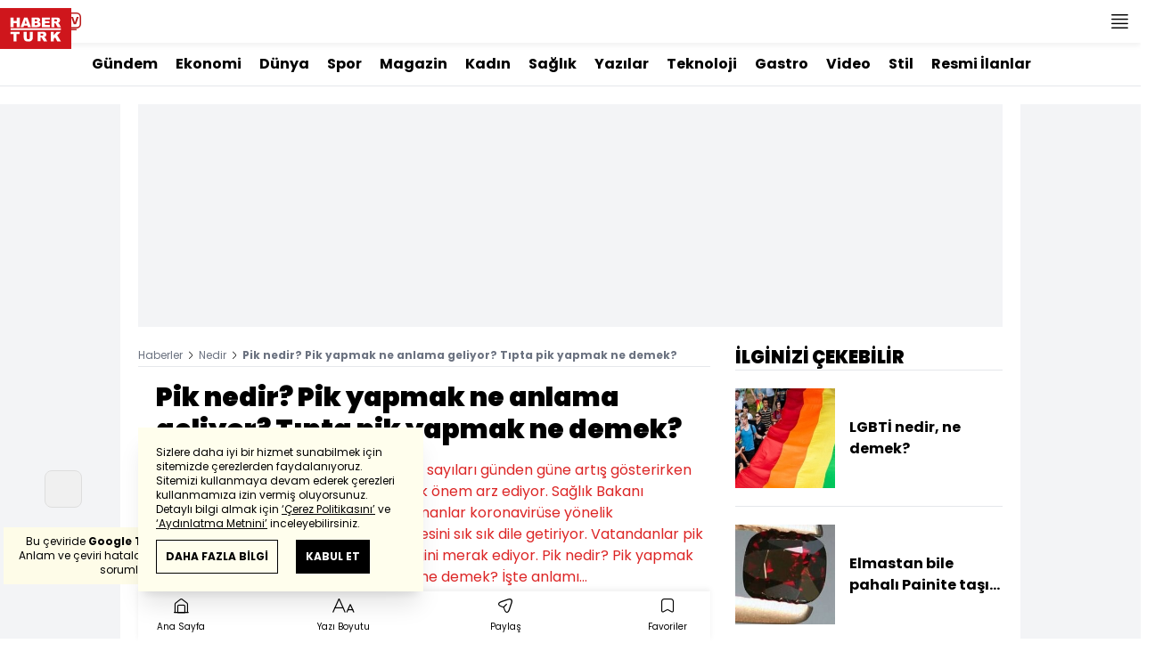

--- FILE ---
content_type: text/html; charset=utf-8
request_url: https://www.haberturk.com/pik-nedir-pik-yapmak-ne-anlama-geliyor-tipta-pik-yapmak-ne-demek-2645918
body_size: 46534
content:
<!DOCTYPE html> <html lang="tr"> <head> <meta charset="UTF-8"> <meta name="theme-color" content="#ffffff"> <meta name="author" content="Habertürk"> <meta name="csrf-token" content="jrhKSy2Z0lx6vvE6GgSwP4p11wVBFalk8vZoHed2"> <link rel="apple-touch-icon" sizes="180x180" href="/images/common/manifest/180x180.png"> <link rel="icon" href="/images/common/favicon/32x32.png" sizes="32x32" type="image/png"> <link rel="icon" href="/images/common/favicon/16x16.png" sizes="16x16" type="image/png"> <link rel="shortcut icon" href="/images/common/favicon/favicon.ico?v=001"> <link rel="manifest" href="/manifest.webmanifest"> <script>!function(){var t=document.createElement("script");t.setAttribute("src",'https://cdn.p.analitik.bik.gov.tr/tracker'+(typeof Intl!=="undefined"?(typeof (Intl||"").PluralRules!=="undefined"?'1':typeof Promise!=="undefined"?'2':typeof MutationObserver!=='undefined'?'3':'4'):'4')+'.js'),t.setAttribute("data-website-id","65e52d88-16e5-4b21-bd8e-b32b3c1b7add"),t.setAttribute("data-host-url",'//65e52d88-16e5-4b21-bd8e-b32b3c1b7add.collector.p.analitik.bik.gov.tr'),document.head.appendChild(t)}();</script> <script>var netmera = netmera || []</script> <script src='//cdn.netmera-web.com/wsdkjs/n9wxi9Ibj2FDSK9TgytPZyKuseQF3C7Oc1cV-pqByL6umukvRG0ueQ' async></script>      <script> console.log("%c assets version : 298", 'color: white; font-size: larger; background-color: green'); </script>             <script> window.metaRefreshTimeout = "600"; </script>      <link rel="dns-prefetch" href="//im.haberturk.com">  <link rel="dns-prefetch" href="//adsp.haberturk.com">  <link rel="dns-prefetch" href="//im.hthayat.com">  <link rel="dns-prefetch" href="//geoim.bloomberght.com">  <link rel="dns-prefetch" href="//im.showtv.com.tr">  <link rel="dns-prefetch" href="//mo.ciner.com.tr">  <link rel="dns-prefetch" href="//tr.hit.gemius.pl">  <link rel="dns-prefetch" href="https://static.criteo.net">  <link rel="dns-prefetch" href="https://pagead2.googlesyndication.com">  <link rel="dns-prefetch" href="https://www.google.com">  <link rel="dns-prefetch" href="https://www.google-analytics.com">  <link rel="dns-prefetch" href="https://www.googletagmanager.com">  <link rel="dns-prefetch" href="https://www.googletagservices.com">  <link rel="dns-prefetch" href="https://securepubads.g.doubleclick.net">  <title>Pik nedir? Pik yapmak ne anlama geliyor? Tıpta pik yapmak ne demek?</title> <meta name="description" content="Corona virüsü salgınında vaka ve ölüm sayıları günden güne artış gösterirken pik noktasına ulaşıp ulaşmaması büyük önem arz ediyor. Sağlık Bakanı Fahrettin Koca ve tıp dünyasından uzmanlar koronavirüse yönelik değerlendirmelerde &quot;Pik yapmak&quot; ifadesini sık sık dile getiriyor. Vatandanlar pik yapmak sözcüğünün ne anlama geldiğini merak ediyor. Pik nedir? Pik yapmak ne anlama geliyor? Tıpta pik yapmak ne demek? İşte anlamı...">    <meta name="title" content="Pik nedir? Pik yapmak ne anlama geliyor? Tıpta pik yapmak ne demek?"> <meta name="datePublished" content="2020-08-10T12:56:49+03:00"> <meta name="dateModified" content="2020-08-10T12:56:49+03:00"> <meta name="url" content="/pik-nedir-pik-yapmak-ne-anlama-geliyor-tipta-pik-yapmak-ne-demek-2645918"> <meta name="articleSection" content="news"> <meta name="articleAuthor" content="Fatih Berktaş">   <meta name="keywords" content="Pik nedir, pik yapmak ne demek, pik yapmak anlamı, tıpta pik yapmak">  <meta property="fb:app_id" content="161827680527303"> <meta property="og:locale" content="tr_TR"> <meta property="og:type" content="article"> <meta property="og:site_name" content="Habertürk"> <meta property="product:category" content=""> <meta property="product:brand" content=""> <meta property="og:url" content="/pik-nedir-pik-yapmak-ne-anlama-geliyor-tipta-pik-yapmak-ne-demek-2645918"> <meta property="og:title" content="Pik nedir? Pik yapmak ne anlama geliyor? Tıpta pik yapmak ne demek?"> <meta property="og:description" content="Corona virüsü salgınında vaka ve ölüm sayıları günden güne artış gösterirken pik noktasına ulaşıp ulaşmaması büyük önem arz ediyor. Sağlık Bakanı Fahrettin Koca ve tıp dünyasından uzmanlar koronavirüse yönelik değerlendirmelerde &quot;Pik yapmak&quot; ifadesini sık sık dile getiriyor. Vatandanlar pik yapmak sözcüğünün ne anlama geldiğini merak ediyor. Pik nedir? Pik yapmak ne anlama geliyor? Tıpta pik yapmak ne demek? İşte anlamı..."> <meta property="og:image" content="https://im.haberturk.com/l/2020/04/14/ver1597053409/2645918/jpg/1200x628"> <meta property="og:image:type" content="image/jpg"> <meta property="og:image:width" content="1200"> <meta property="og:image:height" content="628">   <meta name="twitter:card" content="summary_large_image"> <meta name="twitter:site" content="@haberturk"> <meta name="twitter:creator" content="@haberturk"> <meta name="twitter:url" content="/pik-nedir-pik-yapmak-ne-anlama-geliyor-tipta-pik-yapmak-ne-demek-2645918"> <meta name="twitter:title" content="Pik nedir? Pik yapmak ne anlama geliyor? Tıpta pik yapmak ne demek?"> <meta name="twitter:description" content="Corona virüsü salgınında vaka ve ölüm sayıları günden güne artış gösterirken pik noktasına ulaşıp ulaşmaması büyük önem arz ediyor. Sağlık Bakanı Fahrettin Koca ve tıp dünyasından uzmanlar koronavirüse yönelik değerlendirmelerde &quot;Pik yapmak&quot; ifadesini sık sık dile getiriyor. Vatandanlar pik yapmak sözcüğünün ne anlama geldiğini merak ediyor. Pik nedir? Pik yapmak ne anlama geliyor? Tıpta pik yapmak ne demek? İşte anlamı..."> <meta name="twitter:image:src" content="https://im.haberturk.com/l/2020/04/14/ver1597053409/2645918/jpg/600x314"> <meta name="twitter:domain" content="haberturk.com">    <meta property="taboola:image16x9" content="https://im.haberturk.com/l/2020/04/14/ver1597053409/2645918/jpg/640x360" /> <meta property="taboola:image1x1" content="https://im.haberturk.com/l/2020/04/14/ver1597053409/2645918/jpg/640x640" />      <link rel="canonical" href="https://www.haberturk.com/pik-nedir-pik-yapmak-ne-anlama-geliyor-tipta-pik-yapmak-ne-demek-2645918">    <link rel="alternate" media="only screen and (max-width: 760px)" href="https://m.haberturk.com/pik-nedir-pik-yapmak-ne-anlama-geliyor-tipta-pik-yapmak-ne-demek-2645918" />       <link rel="amphtml" href="https://m.haberturk.com/pik-nedir-pik-yapmak-ne-anlama-geliyor-tipta-pik-yapmak-ne-demek-2645918-amp">   <script> var mobileDomain = "m.haberturk.com"; var desktopDomain = "www.haberturk.com"; </script>       <script type="application/ld+json"> {"@context":"http:\/\/schema.org","@type":"BreadcrumbList","itemListElement":[{"@type":"ListItem","position":1,"item":{"@id":"https:\/\/www.haberturk.com","name":"Haberler"}},{"@type":"ListItem","position":2,"item":{"@id":"https:\/\/www.haberturk.com\/nedir","name":"Nedir"}},{"@type":"ListItem","position":3,"item":{"@id":"https:\/\/www.haberturk.com\/pik-nedir-pik-yapmak-ne-anlama-geliyor-tipta-pik-yapmak-ne-demek-2645918","name":"Pik nedir? Pik yapmak ne anlama geliyor? T\u0131pta pik yapmak ne demek?"}}]} </script>       <script> window.customdimension = {};  window.customdimension["type"] = "dimension";  window.customdimension["hierarchy"] = "Detay";  window.customdimension["category1"] = "Nedir";  window.customdimension["category2"] = "";  window.customdimension["category3"] = "";  window.customdimension["category4"] = "";  window.customdimension["detailType"] = "Haber";  window.customdimension["layoutType"] = "";  window.customdimension["categoryOrder"] = "Nedir";  window.customdimension["newsID"] = "2645918";  window.customdimension["newsTitle"] = "Pik yapmak ne anlama geliyor?";  window.customdimension["editorID"] = "1426";  window.customdimension["textLength"] = "996";  window.customdimension["wordCount"] = "109";  window.customdimension["commentCount"] = "0";  window.customdimension["photoTotalCount"] = "0";  window.customdimension["currentPhotoNo"] = "0";  window.customdimension["columnistName"] = "";  window.customdimension["adBlockUser"] = "";  window.customdimension["loginStatus"] = "";  window.customdimension["memberId"] = "0";  window.customdimension["gender"] = "";  window.customdimension["platform"] = "Desktop";  window.customdimension["cinerSource"] = "Haberturk";  window.customdimension["nativeAd"] = "no";  window.customdimension["pageType"] = "Haber";  window.customdimension["videoIncluded"] = "no";  window.customdimension["webVersion"] = "";  window.customdimension["mobileVersion"] = "";  window.customdimension["jsVersion"] = "";  window.customdimension["cssVersion"] = "";  window.customdimension["mvcVersion"] = "";  window.customdimension["modulesVersion"] = "";  window.customdimension["ageGroup"] = "";  window.customdimension["disYazarlar"] = "";  window.customdimension["dateCreated"] = "2020-08-10 12:56";  window.customdimension["datePublished"] = "2020-08-10 12:56";  window.customdimension["dateModified"] = "2020-08-10 12:56";  window.customdimension["seoDisHaber"] = "no";  window.customdimension["isSpecialNews"] = "yes";  window.dataLayer = window.dataLayer || []; window.dataLayer.push(window.customdimension); </script>  <script async src="https://www.googletagmanager.com/gtag/js?id=UA-206852-35"></script> <script> window.dataLayer = window.dataLayer || []; function gtag() { dataLayer.push(arguments); } gtag('js', new Date()); gtag('config', 'UA-206852-35'); </script>        <script> (function(w, d, s, l, i) { w[l] = w[l] || []; w[l].push({ 'gtm.start': new Date().getTime(), event: 'gtm.js' }); var f = d.getElementsByTagName(s)[0], j = d.createElement(s), dl = l !== 'dataLayer' ? '&l=' + l : ''; j.async = true; j.src = 'https://www.googletagmanager.com/gtm.js?id=' + i + dl; f.parentNode.insertBefore(j, f); }) (window, document, 'script', 'dataLayer', 'GTM-NCHP7Z9'); </script>           <script> window.gemiusID = ".Ks6EXiT0w3y8wv1nBgAu4aTnJ5p95gb4yDgbVTkz5H.37"; window.pp_gemius_identifier = ".Ks6EXiT0w3y8wv1nBgAu4aTnJ5p95gb4yDgbVTkz5H.37"; setTimeout(function() { function gemius_pending(i) { window[i] = window[i] || function() { var x = window[i + '_pdata'] = window[i + '_pdata'] || []; x[x.length] = arguments; }; } gemius_pending('gemius_hit'); gemius_pending('gemius_event'); gemius_pending('pp_gemius_hit'); gemius_pending('pp_gemius_event'); (function(d, t) { try { var gt = d.createElement(t), s = d.getElementsByTagName(t)[0], l = 'http' + ((location.protocol === 'https:') ? 's' : ''); gt.setAttribute('async', 'async'); gt.setAttribute('defer', 'defer'); gt.src = l + '://tr.hit.gemius.pl/xgemius.js'; s.parentNode.insertBefore(gt, s); } catch (e) {} })(document, 'script'); }, 100); </script>       <script> var __OGEZIO_ASYNC_OPTIONS = { "m1": 100, "m2": 1, "m3": 4061494, "i1": 2645918, "i2": 0, "i3": 0, "keywords": "Pik nedir, pik yapmak ne demek, pik yapmak anlamı, tıpta pik yapmak" }; </script>                      <script type="application/ld+json"> { "@context": "https://schema.org", "@type": "NewsArticle", "articleSection": "Nedir", "mainEntityOfPage": { "@type": "WebPage", "@id": "https://www.haberturk.com/pik-nedir-pik-yapmak-ne-anlama-geliyor-tipta-pik-yapmak-ne-demek-2645918" }, "headline": "Pik nedir? Pik yapmak ne anlama geliyor? Tıpta pik yapmak ne demek?", "alternativeHeadline": "Pik nedir? Pik yapmak ne anlama geliyor? Tıpta pik yapmak ne demek?", "description": "Corona virüsü salgınında vaka ve ölüm sayıları günden güne artış gösterirken pik noktasına ulaşıp ulaşmaması büyük önem arz ediyor. Sağlık Bakanı Fahrettin Koca ve tıp dünyasından uzmanlar koronavirüse yönelik değerlendirmelerde &quot;Pik yapmak&quot; ifadesini sık sık dile getiriyor. Vatandanlar pik yapmak sözcüğünün ne anlama geldiğini merak ediyor. Pik nedir? Pik yapmak ne anlama geliyor? Tıpta pik yapmak ne demek? İşte anlamı...", "articleBody": "Pik nedir? Pik yapmak ne anlama geliyor? soruları corona vir&amp;uuml;s&amp;uuml; haberlerini ve a&amp;ccedil;ıklamalarını yakından takip eden vatandaşlar tarafından araştırılıyor. Tıp literat&amp;uuml;r&amp;uuml;nde olduk&amp;ccedil;a sık kullanılar pik yapmak s&amp;ouml;zc&amp;uuml;ğ&amp;uuml; bug&amp;uuml;nlerde koronavir&amp;uuml;s i&amp;ccedil;in dile getiriliyor. İşte tıpta pik yapmanın anlamı...  PİK YAPMAK NE DEMEK? TDK , oyun, denizcilik, sanayi ve ekonomi terimi olan pik hakkında şu bilgileri veriyor: Pik oyun terimi olarak  Ma&amp;ccedil;a  anlamında kullanılır. Bir denizcilik terimi olarak ise  Geminin kı&amp;ccedil; tarafındaki bayrak serenine a&amp;ccedil;ılan &amp;uuml;&amp;ccedil;gen bi&amp;ccedil;imindeki yelken  anlamında kullanılır. Aynı zamanda bir sanayi terimi olarak da kullanılabilen pik,  D&amp;ouml;kme demir  anlamına gelir. Aynı zamanda bir gelişmenin zirveye &amp;ccedil;ıktığı an olarak da kullanılabilir. Pik seviyesi ise  zirve noktası  anlamında kullanılır.", "wordCount": "109", "genre":"news", "dateCreated": "2020-08-10T12:56:49+03:00", "datePublished": "2020-08-10T12:56:49+03:00", "dateModified": "2020-08-10T12:56:49+03:00", "keywords": [ "Pik nedir, pik yapmak ne demek, pik yapmak anlamı, tıpta pik yapmak" ], "typicalAgeRange":"7-", "isFamilyFriendly":"http://schema.org/True", "image": { "@type": "ImageObject", "url": "", "width": "", "height": "" }, "author": { "@type": "Person", "name": "Fatih Berktaş", "url": "https://www.haberturk.com/kunye" }, "publisher": { "@type": "Organization", "name": "Habertürk", "logo": { "@type": "ImageObject", "url": "https://im.haberturk.com/assets/images/amp/haberturk-amp-logo-2.png", "width": 600, "height": 60 } }, "inLanguage": "tr-TR" } </script>       <meta name="viewport" content="width=device-width, initial-scale=1" />    <script type="application/ld+json"> { "@context": "https://schema.org", "@type": "Organization", "name": "Haberturk.com", "url": "https://www.haberturk.com/", "logo": "https://im.haberturk.com/assets/images/ht_logo.png", "address": { "@type": "PostalAddress", "addressLocality": "İstanbul", "addressRegion": "TR", "postalCode": "34430", "streetAddress": "Habertürk Gazetecilik A.Ş. Abdülhakhamit Caddesi No: 25 Taksim/Beyoğlu" }, "sameAs": [ "https://www.facebook.com/haberturk", "https://www.twitter.com/haberturk", "https://www.instagram.com/haberturk", "https://tr.pinterest.com/haberturk" ] } </script> <script type="application/ld+json"> { "@context": "https://schema.org", "@type": "WebSite", "url": "https://www.haberturk.com/", "potentialAction": { "@type": "SearchAction", "target": "https://www.haberturk.com/arama/{queryKeyword}", "query-input": "required name=queryKeyword" } } </script>   <base target="_blank">  <link rel="stylesheet" href="/css/desktop/style.css?v=381">   <style>  </style>  <script> var APP_PLATFORM = "desktop"; var APP_ENV = "master";  (()=>{var e,i,a,t;e="m.haberturk.com",i="www.haberturk.com",a=window.location.hostname,t=function(e,t){a!==t?window.location.href=window.location.href.replace(e,t):window.location.hostname==i&&(navigator.userAgent.match(/iPad/i)||navigator.userAgent.match(/Android|webOS|iPhone|iPod|Blackberry/i))&&document.querySelector("meta[name=viewport]").setAttribute("content","width=device-width, initial-scale=0.75, maximum-scale=0.75, user-scalable=0")},-1===["preview."].indexOf(a)&&(a.indexOf(i)>-1||a.indexOf(e)>-1)&&(window.matchMedia("screen and (max-width: 760px)").matches?t(i,e):t(e,i))})();   var pbjs = pbjs || {que: []}; window.googletag = window.googletag || {cmd: []}; var _avp = _avp || []; var cbgAdsSettings = { "frameUrl": "/adscbg/adsFrame.html", "usePrebid": true, "PrebidDebug":false }; window.cbgAds = window.cbgAds || { cmd: [], AdsInline: function(zoneId) { cbgAds.cmd.push(function() { cbgAds.AdsInline(zoneId); }); } }; cbgAds.cmd.push(function() { cbgAds.AdsHeader([1297,1352,1308,2014]); });  </script>  <link rel="preload" as="script" href="/adscbg/cbglout.js"> <script async src="/adscbg/cbglout.js"></script>  </head> <body class="text-base min-w-[1024px] dark:bg-gray-900 dark:text-gray-100 dark:border-gray-500 overflow-x-hidden laravel9test">  <header data-type="header" class="w-full sticky z-50 top-0 h-12 shadow-bottom bg-white dark:bg-gray-800"> <div class="w-full h-full max-w-screen-xl flex justify-between m-auto"> <div class="left flex space-x-2"> <button data-modal-target-name="mega-search" class="modalBtn flex justify-center items-center w-12 h-full outline-none" title="Arama"> <i class="ht-icon-search"></i> </button> <a href="/canliyayin" target="_blank" class="flex justify-center items-center w-12 h-full outline-none" title="Canlı Yayın"> <i class="ht-icon-live text-red-700 text-xl"></i> </a>      <div data-type="specialDay"></div>       </div> <div class="absolute inset-0 m-auto w-20"> <a href="/" target="_self" title="Habertürk Anasayfa" class="w-full block absolute top-0 left-0 mt-2 aspect-w-2 aspect-h-1"> <img class="w-full h-12" src="/images/common/logo/svg/haberturk-logo.svg" alt="Habertürk" width="200" height="50" /> </a> </div> <div class="right flex"> <div class="weather-header-nav w-auto">  </div> <button title="Kategori Listesi" class="flex justify-center items-center w-12 h-full menu-open"> <i class="ht-icon-menu"></i> </button> </div> </div> <div class="mega-menu fixed z-100 top-0 left-0 h-screen w-full -translate-x-full duration-300"> <div class="relative z-10 max-w-sm h-screen shadow-right w-[calc(100%-50px)] bg-white dark:bg-gray-900"> <div class="relative h-12 mb-10 border-b dark:border-gray-800"> <img class="absolute top-7 left-5 w-16" src="/images/common/logo/svg/haberturk-logo.svg" alt="Habertürk"> </div> <ul class="absolute top-0 right-0 h-12 flex justify-center items-center"> <li class="flex justify-center items-center w-12 h-full border-r dark:border-gray-800"> <i class="darkBtn ht-icon-moon"></i> <i class="lightBtn ht-icon-sun hidden"></i> </li> <li> <i class="ht-icon-close w-12 h-12 bg-30% menu-close"></i> </li> </ul> <div class="px-5"> <div class="relative mb-5 border dark:border-gray-800"> <input id="searchInput" class="w-full h-12 border-none text-xs bg-transparent outline-none" type="text" placeholder="Kategori Ara..." autocomplete="off"> <button class="absolute right-1 top-0 bottom-0 m-auto h-10 px-4 text-xs bg-gray-100 dark:bg-gray-800">Ara</button> <span class="searchClose"></span> </div> </div> <div class="overflow-scroll overscroll-none pb-20 h-[calc(100%-170px)]"> <div class="mb-5 px-5 border-b dark:border-gray-800"> <ul id="mega-menu-list"></ul> </div> <div class="mb-5 px-5 border-b dark:border-gray-800"> <div class="text-xs">Takipde Kalın!</div> <ul id="mega-menu-social" class="w-full flex"></ul> </div> <div class="mb-5 px-5 pb-5 border-b dark:border-gray-800"> <div class="text-xxs mb-2">Günlük gelişmeleri takip edebilmek için habertürk uygulamasını indirin</div> <ul id="mega-menu-stores" class="w-full flex"></ul> </div> <div class="user-agent px-5 text-xxs text-gray-600"></div> </div> </div> <div class="megamenu-wrapper-close absolute top-0 left-0 w-full h-screen bg-yellow-100/70 dark:bg-gray-900/70"></div> </div> <script> (()=>{var e=document.querySelector(".darkBtn"),t=document.querySelector(".lightBtn");function d(){e.classList.add("hidden"),t.classList.remove("hidden"),document.documentElement.classList.add("dark"),localStorage.theme="dark"}function n(){t.classList.add("hidden"),e.classList.remove("hidden"),document.documentElement.classList.remove("dark"),localStorage.theme="light"}e.addEventListener("click",(function(){d()})),t.addEventListener("click",(function(){n()})),"dark"===localStorage.theme?(document.documentElement.classList.add("dark"),d()):(document.documentElement.classList.remove("dark"),n()),window.defaultDarkMode&&document.documentElement.classList.add("dark")})(); </script> <div data-modal-name="mega-search" class="widgetModal fixed top-0 left-0 z-60 w-full h-screen flex justify-center items-center bg-yellow-100/70 dark:bg-gray-900/70 duration-300 invisible -translate-y-full mega-search"> <div class="wrapper relative w-4/5 max-w-screen-sm p-5 bg-white dark:bg-gray-900 ">  <div class="body max-h-[400px] px-2.5 overflow-y-auto "> <div class="text-xl text-center font-bold mb-5">BİRKAÇ KELİME YAZARAK SİZE YARDIMCI OLABİLİRİZ!</div> <input autocomplete="off" class="searchInput w-full h-12 outline-none rounded-none text-xs focus:ring-transparent bg-transparent border border-black dark:border-gray-800" type="text" placeholder="Ara!"> <button class="searchButton searchButton w-full h-12 px-4 border-l font-bold bg-transparent border-r border-b border-black dark:border-gray-800">LİSTELE</button> </div> <div class="close absolute top-0 right-0 w-12 h-12 flex justify-center items-center cursor-pointer border-l border-b dark:border-gray-800"> <i class="ht-icon-close"></i> </div> </div> </div>       </header>       <div class="widget-sub-nav max-w-screen-xl inset-x-0 m-auto flex justify-center px-5 border-b dark:border-gray-800"> <div class="swiper-container swiper slider-custom" data-swiper='{"slidesPerView": "auto","spaceBetween": 0,"freeMode": {"enabled": true},"observeParents": true,"observer": true}'> <div class="swiper-wrapper">   <div class="swiper-slide w-auto mr-5"> <a href="/gundem" title="Gündem" class="flex items-center h-12 text-base font-bold ">Gündem</a> </div>       <div class="swiper-slide w-auto mr-5"> <a href="/ekonomi" title="Ekonomi" class="flex items-center h-12 text-base font-bold ">Ekonomi</a> </div>       <div class="swiper-slide w-auto mr-5"> <a href="/dunya" title="Dünya" class="flex items-center h-12 text-base font-bold ">Dünya</a> </div>       <div class="swiper-slide w-auto mr-5"> <a href="/spor" title="Spor" class="flex items-center h-12 text-base font-bold ">Spor</a> </div>       <div class="swiper-slide w-auto mr-5"> <a href="/magazin" title="Magazin" class="flex items-center h-12 text-base font-bold ">Magazin</a> </div>       <div class="swiper-slide w-auto mr-5"> <a href="https://hthayat.haberturk.com/" title="Kadın" class="flex items-center h-12 text-base font-bold ">Kadın</a> </div>       <div class="swiper-slide w-auto mr-5"> <a href="/saglik" title="Sağlık" class="flex items-center h-12 text-base font-bold ">Sağlık</a> </div>       <div class="swiper-slide w-auto mr-5"> <a href="/htyazarlar" title="Yazılar" class="flex items-center h-12 text-base font-bold ">Yazılar</a> </div>       <div class="swiper-slide w-auto mr-5"> <a href="/ekonomi/teknoloji" title="Teknoloji" class="flex items-center h-12 text-base font-bold ">Teknoloji</a> </div>       <div class="swiper-slide w-auto mr-5"> <a href="/htgastro" title="Gastro" class="flex items-center h-12 text-base font-bold ">Gastro</a> </div>       <div class="swiper-slide w-auto mr-5"> <a href="/video" title="Video" class="flex items-center h-12 text-base font-bold ">Video</a> </div>       <div class="swiper-slide w-auto mr-5"> <a href="/stil" title="Stil" class="flex items-center h-12 text-base font-bold ">Stil</a> </div>       <div class="swiper-slide w-auto mr-5"> <a href="/resmi-ilanlar" title="Resmi İlanlar" class="flex items-center h-12 text-base font-bold ">Resmi İlanlar</a> </div>      </div> </div> </div>       <main class="container p-5 mx-auto mb-12 "> <div class="master flex w-full justify-center items-start">       <div id="page-skin-left-sticky" class="pageskin page-skin-left pageskin-left hidden -ml-[180px] mr-5 justify-end sticky top-[50px] min-w-[160px] h-auto min-h-[600px] text-gray-400 bg-gray-100 dark:bg-gray-700"> <div id="zone_1363" data-zone-id="1363" class="no-init" data-zone-viewtype="banner"></div> </div> <script> function renderPageSkinLeft() { if (!window.rightAdsIsPageskin) { cbgAds.RefreshZone(1363); } } </script>         <div class="w-full min-w-full">         <div class="masthead-top w-full min-h-[250px] flex mb-5 justify-center items-center bg-gray-100 dark:bg-gray-800 overflow-hidden"> <div class="wrapper w-[970px] flex items-center justify-center"> <div id="zone_1297" class="ads-zone flex items-center justify-center refreshed-zone"> <div id="zone_1297_mhc" data-zone-viewtype="banner" data-zone-id="1297" class="flex items-center justify-center" style="min-height:250px;"></div> </div> <script> cbgAds.AdsInline(1297); </script> </div> </div>              <div class="news-wrapper it-container w-full flex flex-wrap">  <article class="news-tracker it-main it-item w-[calc(100%-300px)] pr-7 news-items" data-id="2645918" data-it="{&quot;index&quot;:0,&quot;id&quot;:2645918,&quot;next&quot;:&quot;\/infinite\/news\/2639215&quot;,&quot;title&quot;:&quot;Pik nedir? Pik yapmak ne anlama geliyor? T\u0131pta pik yapmak ne demek?&quot;,&quot;tracker&quot;:[{&quot;type&quot;:&quot;history&quot;,&quot;parameter&quot;:&quot;full&quot;,&quot;url&quot;:&quot;\/pik-nedir-pik-yapmak-ne-anlama-geliyor-tipta-pik-yapmak-ne-demek-2645918&quot;}]}" property="articleBody"> <div class="widget-breadcrumb mb-4 py-1 overflow-hidden border-b dark:border-gray-800 flex justify-between "> <div class="block text-xs text-gray-500">  <span>  <a href="/">Haberler</a> <i class="ht-icon-chevron-right inline-block mx-1 w-1 h-1 text-xxxs text-black dark:text-white"></i>  </span>  <span>  <a href="/nedir">Nedir</a> <i class="ht-icon-chevron-right inline-block mx-1 w-1 h-1 text-xxxs text-black dark:text-white"></i>  </span>  <span>  <span class="font-bold">Pik nedir? Pik yapmak ne anlama geliyor? Tıpta pik yapmak ne demek?</span>  </span>  </div> </div>             <div class="featured"> <div class="pl-5 aspect-h-1">  <h1 class="text-3xl font-black mb-4">Pik nedir? Pik yapmak ne anlama geliyor? Tıpta pik yapmak ne demek?</h1> <h2 class="text-base mb-4 text-red-600 dark:text-inherit">Corona virüsü salgınında vaka ve ölüm sayıları günden güne artış gösterirken pik noktasına ulaşıp ulaşmaması büyük önem arz ediyor. Sağlık Bakanı Fahrettin Koca ve tıp dünyasından uzmanlar koronavirüse yönelik değerlendirmelerde &quot;Pik yapmak&quot; ifadesini sık sık dile getiriyor. Vatandanlar pik yapmak sözcüğünün ne anlama geldiğini merak ediyor. Pik nedir? Pik yapmak ne anlama geliyor? Tıpta pik yapmak ne demek? İşte anlamı...</h2> </div>      <div class="relative flex justify-between items-center mb-5 py-3 border-t border-b border-dashed dark:border-gray-800"> <div class="flex mr-5">    <div class="h-10 flex flex-col justify-center text-xs"> <span> <b>Giriş: </b> 10.08.2020 - 12:56 </span> <span> <b>Güncelleme: </b> 10.08.2020 - 12:56 </span> </div>  </div> <div class="relative"> <ul class="widget-share flex justify-end w-full overflow-x-auto text-center text-gray-500">  <li class="m-1 dark:bg-gray-800 ml-0">  <a  href="https://www.facebook.com/sharer/sharer.php?u=https%3A%2F%2Fhbr.tk%2FM0p0SA%2Ff" target="_blank" title="facebookda paylaş" class="facebook flex items-center justify-center w-8 h-8 border dark:border-gray-800"> <i style="color:#0264d3" class="ht-icon-facebook dark:!text-white text-sm"></i> </a> <span class="text-xxs hidden">facebook</span> </li>  <li class="m-1 dark:bg-gray-800 ">  <a  href="https://twitter.com/intent/tweet?text=Pik%20yapmak%20ne%20anlama%20geliyor%3F&amp;url=https%3A%2F%2Fhbr.tk%2FM0p0SA%2Ft&amp;original_referer=https%3A%2F%2Fhbr.tk%2FM0p0SA%2Ft&amp;via=haberturk" target="_blank" title="twitter-xda paylaş" class="twitter-x flex items-center justify-center w-8 h-8 border dark:border-gray-800"> <i style="color:#0f1419" class="ht-icon-twitter-x dark:!text-white text-sm"></i> </a> <span class="text-xxs hidden">twitter-x</span> </li>  <li class="m-1 dark:bg-gray-800 ">  <a  href="https://www.linkedin.com/sharing/share-offsite/?url=https%3A%2F%2Fhbr.tk%2FM0p0SA" target="_blank" title="linkedinda paylaş" class="linkedin flex items-center justify-center w-8 h-8 border dark:border-gray-800"> <i style="color:#00b0ff" class="ht-icon-linkedin dark:!text-white text-sm"></i> </a> <span class="text-xxs hidden">linkedin</span> </li>  <li class="m-1 dark:bg-gray-800 ">  <a  href="https://wa.me/?text=Pik%20yapmak%20ne%20anlama%20geliyor%3F%20-%20https%3A%2F%2Fhbr.tk%2FM0p0SA%2Fw" target="_blank" title="whatsappda paylaş" class="whatsapp flex items-center justify-center w-8 h-8 border dark:border-gray-800"> <i style="color:#02b031" class="ht-icon-whatsapp dark:!text-white text-sm"></i> </a> <span class="text-xxs hidden">whatsapp</span> </li>  <li class="m-1 dark:bg-gray-800 ">  <a  href="mailto:Buraya%20gönderilecek%20adresi%20giriniz.?subject=Pik%20yapmak%20ne%20anlama%20geliyor%3F&amp;body=https%3A%2F%2Fhbr.tk%2FM0p0SA" target="_blank" title="mailda paylaş" class="mail flex items-center justify-center w-8 h-8 border dark:border-gray-800"> <i style="color:#3f3f3f" class="ht-icon-mail dark:!text-white text-sm"></i> </a> <span class="text-xxs hidden">mail</span> </li>  <li class="m-1 dark:bg-gray-800 ">  <a  href="javascript:;" target="_self" title="Sayfayı Yazdır" class="print flex items-center justify-center w-8 h-8 border dark:border-gray-800"> <i style="color:#060606" class="ht-icon-print dark:!text-white text-sm"></i> </a> <span class="text-xxs hidden">print</span> </li>  <li class="m-1 dark:bg-gray-800 ">  <a onclick="HTJS.copyToClipBoard.text('url')" href="javascript:;" target="_self" title="Linki Kopyala" class="copy flex items-center justify-center w-8 h-8 border dark:border-gray-800"> <i style="color:#060606" class="ht-icon-copy dark:!text-white text-sm"></i> </a> <span class="text-xxs hidden">copy</span> </li>  </ul> </div> </div>           <a href="https://news.google.com/publications/CAAqBwgKMNCH_Qowq-eJAw?oc=3&amp;ceid=TR:tr" target="_blank" title="Habertürk Google News Abonelik" class="w-full flex items-center justify-end pl-4 mb-3 bg-white dark:bg-gray-900 "> <span class="mr-2.5 text-xs text-gray-500">ABONE OL</span> <div class="border border-solid border-gray-300 dark:border-gray-700"> <img src="https://im.haberturk.com/assets/images/v4/google-news-logo.svg" alt="ABONE OL" class="w-28" width="112" height="40" /> </div> </a>      <div class="aspect-w-16 aspect-h-9 mb-3 bg-gray-100 dark:bg-gray-800">      <img   data-zoomable src="/images/dummy/placeholder-image.gif" data-big-src=""   data-src="https://im.haberturk.com/l/2020/04/14/ver1597053409/2645918/jpg/960x540"  alt="Pik yapmak ne anlama geliyor?" class=" ">  <i class="ht-icon-full-screen-max w-10 h-10 absolute bottom-auto left-auto text-xs bg-white dark:bg-gray-900 cursor-pointer top-0 right-0"></i>              </div>        <div class="w-full flex border-b border-dashed dark:border-gray-800 pb-2 mb-5">  <a href="https://news.google.com/publications/CAAqBwgKMNCH_Qowq-eJAw?oc=3&amp;ceid=TR:tr" target="_blank" title="Habertürk Google News Abonelik" class="w-full flex items-center justify-end pl-4 bg-white dark:bg-gray-900 "> <span class="mr-2.5 text-xs text-gray-500">ABONE OL</span> <div class="border border-solid border-gray-300 dark:border-gray-700"> <img src="https://im.haberturk.com/assets/images/v4/google-news-logo.svg" alt="Google-ABONE OL" width="112" height="40" class="w-28"> </div> </a>  </div>          </div>                               <div class="relative w-full mb-5 px-5"> <a href="" title="" class="w-full block bg-[#bc191a]" aria-label="">  </a> <div class="absolute top-0 left-40 w-3/4"> <a href="" title="" class="text-xs text-white"></a> </div> </div>        <div class="wrapper px-5 overflow-hidden ">  <div class="cms-container">      <p>Pik nedir? Pik yapmak ne anlama geliyor? soruları corona virüsü haberlerini ve açıklamalarını yakından takip eden vatandaşlar tarafından araştırılıyor. Tıp literatüründe oldukça sık kullanılar pik yapmak sözcüğü bugünlerde koronavirüs için dile getiriliyor. İşte tıpta pik yapmanın anlamı...</p>         <p><strong>PİK YAPMAK NE DEMEK?</strong></p>         <p>TDK , oyun, denizcilik, sanayi ve ekonomi terimi olan pik hakkında şu bilgileri veriyor:</p>         <p>Pik oyun terimi olarak "Maça" anlamında kullanılır.</p>         <p>Bir denizcilik terimi olarak ise "Geminin kıç tarafındaki bayrak serenine açılan üçgen biçimindeki yelken" anlamında kullanılır.</p>         <div class="page-break w-full it-item" data-it="{&quot;index&quot;:2,&quot;id&quot;:0,&quot;tracker&quot;:[{&quot;type&quot;:&quot;history&quot;,&quot;parameter&quot;:&quot;page&quot;,&quot;url&quot;:2},{&quot;type&quot;:&quot;google&quot;},{&quot;type&quot;:&quot;gemius&quot;,&quot;variable&quot;:&quot;gemiusID&quot;,&quot;id&quot;:&quot;&quot;}]}">            <p>Aynı zamanda bir sanayi terimi olarak da kullanılabilen pik, "Dökme demir" anlamına gelir.</p>         <p>Aynı zamanda bir gelişmenin zirveye çıktığı an olarak da kullanılabilir.</p>         <p>Pik seviyesi ise "zirve noktası" anlamında kullanılır.</p>      </div>  </div>                               <div class="widget-keywords py-4 mb-5 border-t border-b border-dashed dark:border-gray-800"> <div class="swiper-container swiper slider-custom" data-swiper='{ "freeMode": {"enabled": true},"slidesPerView": "auto", "spaceBetween": 20 }'> <div class="swiper-wrapper">  <div class="swiper-slide w-auto"> <a href="/arama/sonuc?tr=Pik+nedir" class="underline text-sm font-bold">#Pik nedir</a> </div>  <div class="swiper-slide w-auto"> <a href="/arama/sonuc?tr=pik+yapmak+ne+demek" class="underline text-sm font-bold">#pik yapmak ne demek</a> </div>  <div class="swiper-slide w-auto"> <a href="/arama/sonuc?tr=pik+yapmak+anlam%C4%B1" class="underline text-sm font-bold">#pik yapmak anlamı</a> </div>  <div class="swiper-slide w-auto"> <a href="/arama/sonuc?tr=t%C4%B1pta+pik+yapmak" class="underline text-sm font-bold">#tıpta pik yapmak</a> </div>  </div> </div> </div>              <div class="w-full py-2 mb-5 border-y border-gray-300 dark:border-gray-600 border-dashed text-sm dark:text-gray-500 text-gray-500 flex justify-center"> <span>Haberi Hazırlayan: </span> <span>Fatih Berktaş</span> </div>        </div>      <div class="widget-share sticky -bottom-[150px] z-40 hidden"> <div class="relative w-full inset-x-0 m-auto p-5 flex justify-between flex-wrap shadow-top bg-white dark:bg-gray-900 dark:border-t-2 dark:border-gray-800"> <div class="text-xs font-bold mb-3">Şurada Paylaş!</div> <ul class="flex w-full overflow-x-auto text-center text-gray-500">  <li class="m-2.5 dark:bg-gray-800 ml-0">  <a  href="https://www.facebook.com/sharer/sharer.php?u=https%3A%2F%2Fhbr.tk%2FM0p0SA%2Ff" target="_blank" title="facebookda paylaş" class="facebook flex items-center justify-center w-12 h-12 border dark:border-gray-800"> <i style="color:#0264d3" class="ht-icon-facebook dark:!text-white text-sm"></i> </a> <span class="text-xxs hidden">facebook</span> </li>  <li class="m-2.5 dark:bg-gray-800 ">  <a  href="https://twitter.com/intent/tweet?text=Pik%20yapmak%20ne%20anlama%20geliyor%3F&amp;url=https%3A%2F%2Fhbr.tk%2FM0p0SA%2Ft&amp;original_referer=https%3A%2F%2Fhbr.tk%2FM0p0SA%2Ft&amp;via=haberturk" target="_blank" title="twitter-xda paylaş" class="twitter-x flex items-center justify-center w-12 h-12 border dark:border-gray-800"> <i style="color:#0f1419" class="ht-icon-twitter-x dark:!text-white text-sm"></i> </a> <span class="text-xxs hidden">twitter-x</span> </li>  <li class="m-2.5 dark:bg-gray-800 ">  <a  href="https://www.linkedin.com/sharing/share-offsite/?url=https%3A%2F%2Fhbr.tk%2FM0p0SA" target="_blank" title="linkedinda paylaş" class="linkedin flex items-center justify-center w-12 h-12 border dark:border-gray-800"> <i style="color:#00b0ff" class="ht-icon-linkedin dark:!text-white text-sm"></i> </a> <span class="text-xxs hidden">linkedin</span> </li>  <li class="m-2.5 dark:bg-gray-800 ">  <a  href="https://wa.me/?text=Pik%20yapmak%20ne%20anlama%20geliyor%3F%20-%20https%3A%2F%2Fhbr.tk%2FM0p0SA%2Fw" target="_blank" title="whatsappda paylaş" class="whatsapp flex items-center justify-center w-12 h-12 border dark:border-gray-800"> <i style="color:#02b031" class="ht-icon-whatsapp dark:!text-white text-sm"></i> </a> <span class="text-xxs hidden">whatsapp</span> </li>  <li class="m-2.5 dark:bg-gray-800 ">  <a  href="mailto:Buraya%20gönderilecek%20adresi%20giriniz.?subject=Pik%20yapmak%20ne%20anlama%20geliyor%3F&amp;body=https%3A%2F%2Fhbr.tk%2FM0p0SA" target="_blank" title="mailda paylaş" class="mail flex items-center justify-center w-12 h-12 border dark:border-gray-800"> <i style="color:#3f3f3f" class="ht-icon-mail dark:!text-white text-sm"></i> </a> <span class="text-xxs hidden">mail</span> </li>  <li class="m-2.5 dark:bg-gray-800 ">  <a  href="javascript:;" target="_self" title="Sayfayı Yazdır" class="print flex items-center justify-center w-12 h-12 border dark:border-gray-800"> <i style="color:#060606" class="ht-icon-print dark:!text-white text-sm"></i> </a> <span class="text-xxs hidden">print</span> </li>  <li class="m-2.5 dark:bg-gray-800 ">  <a onclick="HTJS.copyToClipBoard.text('url')" href="javascript:;" target="_self" title="Linki Kopyala" class="copy flex items-center justify-center w-12 h-12 border dark:border-gray-800"> <i style="color:#060606" class="ht-icon-copy dark:!text-white text-sm"></i> </a> <span class="text-xxs hidden">copy</span> </li>  </ul> </div> </div>             <div data-modal-name="widget-text-increase" class="widgetModal fixed top-0 left-0 z-60 w-full h-screen flex justify-center items-center bg-yellow-100/70 dark:bg-gray-900/70 duration-300 invisible -translate-y-full widget-text-increase !z-500"> <div class="wrapper relative w-4/5 max-w-screen-sm p-5 bg-white dark:bg-gray-900 ">  <div class="head w-[calc(100%-50px)] mb-5 pb-5 px-2.5 border-b dark:border-gray-800"> <div class="title text-base font-bold">Yazı Boyutu</div> <div class="description text-sm"></div> </div>  <div class="body max-h-[400px] px-2.5 overflow-y-auto "> <label class="flex items-center py-2"> <input type="radio" name="2645918" value="text-small" class="mr-2.5"> <span>Küçük</span> </label> <label class="flex items-center py-2"> <input type="radio" name="2645918" value="text-normal" checked="checked" class="mr-2.5"> <span>Normal</span> </label> <label class="flex items-center py-2"> <input type="radio" name="2645918" value="text-medium" class="mr-2.5"> <span>Orta</span> </label> <label class="flex items-center py-2"> <input type="radio" name="2645918" value="text-large" class="mr-2.5"> <span>Büyük</span> </label> <label class="flex items-center py-2"> <input type="radio" name="2645918" value="text-xlarge" class="mr-2.5"> <span>Ekstra Büyük</span> </label> </div> <div class="close absolute top-0 right-0 w-12 h-12 flex justify-center items-center cursor-pointer border-l border-b dark:border-gray-800"> <i class="ht-icon-close"></i> </div> </div> </div>                  <div class="widget-bottom-navigation mb-5 max-w-screen-xl inset-x-0 sticky bottom-0 z-40 h-14 px-4 shadow-top bg-white dark:bg-gray-800"> <ul class="w-full h-full flex justify-between items-center"> <li class="w-16 h-full"> <a href="/" class="h-full flex flex-col justify-center items-center"> <i class="ht-icon-home"></i> <span class="text-xxs">Ana Sayfa</span> </a> </li> <li data-modal-target-name="widget-text-increase" class="modalBtn w-16 h-full flex flex-col justify-center items-center cursor-pointer"> <i class="ht-icon-increase"></i> <span class="text-xxs">Yazı Boyutu</span> </li> <li class="w-16 h-full flex flex-col justify-center items-center cursor-pointer" onclick="HTJS.newsShare(this)"> <i class="ht-icon-share"></i> <span class="text-xxs">Paylaş</span> </li>  <li class="w-16 h-full flex flex-col justify-center items-center cursor-pointer"> <button class="flex flex-col justify-center items-center cursor-pointer" onclick="javascript:this.closest('div').querySelector('.fav-popup').classList.toggle('hidden');"> <i class="ht-icon-bookmark"></i> <span class="text-xxs">Favoriler</span> </button> <div class="fav-popup absolute bottom-14 bg-gray-200 dark:bg-gray-700 shadow-top rounded-t-md overflow-hidden hidden"> <ul class="flex flex-col"> <li id="add-favorite" onclick="javascript:HTJS.favourite.add(2645918,'news');" class="w-16 py-2 h-full flex flex-col justify-center items-center cursor-pointer border-b border-gray-300"> <i class="ht-icon-archive-add"></i> <span class="text-xxs">Kaydet</span> </li> <li class="w-16 py-2 h-full flex flex-col justify-center items-center cursor-pointer"> <a href="/favorilerim" title="Favoriler" class="h-full flex flex-col justify-center items-center"> <i class="ht-icon-favorite "></i> <span class="truncate text-xxs">Görüntüle</span> </a> </li> </ul> </div> </li> </ul> </div>        <section data-type="headlinesOfTheDay"  class="mb-5 "> <div data-type="type1" class=" overflow-hidden sticky z-20 top-12 w-full flex justify-between items-center mb-2.5 py-2.5 bg-white dark:bg-gray-900">   <div class="font-black text-xl flex-none mr-5">GÜNÜN ÖNEMLİ MANŞETLERİ</div>   <div class="w-full border-b dark:border-gray-800"></div>  </div>            <div class="slider-container overflow-hidden"> <div class="swiper-container swiper slider-custom "  data-swiper='{ "slidesPerView": 3.5, "spaceBetween": 15, "slidesPerGroup": 2, "lazy": { "loadPrevNext": true, "loadPrevNextAmount": 3 }, "navigation": { "nextEl": ".ht-icon-chevron-right", "prevEl": ".ht-icon-chevron-left" } }'> <div class="swiper-wrapper"> <div class="swiper-slide w-3/12 h-auto "> <div data-type="box-type2" data-name="news" class="w-full h-auto self-stretch dark:border-gray-800 " style="" id=3730190> <a href="/saglik-bakani-memisoglu-cimer-basvurusuyla-ceteyi-cokerttik-3730190" title="Sağlık Bakanı Memişoğlu: CİMER başvurusuyla çeteyi çökerttik" class="block gtm-tracker" data-newslist="headlinesOfTheDay" data-newsposition="0" data-newsid="3730190" data-newsname="Sağlık Bakanı Memişoğlu: CİMER başvurusuyla çeteyi çökerttik" data-newsvariant="news" data-newscategory="Sağlık"> <figure class="  relative"> <div class=""> <div class="aspect-w-1 aspect-h-1 bg-gray-100 dark:bg-gray-800"> <img    src="https://im.haberturk.com/l/2024/10/19/ver1729364766/3730190/jpg/200x200" data-big-src=""  loading="lazy"   alt="Sağlık Bakanı Memişoğlu: CİMER başvurusuyla çeteyi çökerttik" class="swiper-lazy ">  </div> </div>  <figcaption class="flex flex-col justify-between py-3 px-2 pb-0   "> <span class="font-bold text-ellipsis line-clamp-2 mb-0 text-sm">Sağlık Bakanı Memişoğlu: CİMER başvurusuyla çeteyi çökerttik</span> </figcaption>  </figure> </a> </div> </div>             <div class="swiper-slide w-3/12 h-auto "> <div data-type="box-type2" data-name="news" class="w-full h-auto self-stretch dark:border-gray-800 " style="" id=3730184> <a href="/ingiltere-de-binlerce-kisi-oldurulen-gazzeliler-anisina-basbakanlik-sokagina-oyuncak-birakti-dunyada-3730184" title="Oyuncak bıraktılar" class="block gtm-tracker" data-newslist="headlinesOfTheDay" data-newsposition="1" data-newsid="3730184" data-newsname="Oyuncak bıraktılar" data-newsvariant="news" data-newscategory="Dünya"> <figure class="  relative"> <div class=""> <div class="aspect-w-1 aspect-h-1 bg-gray-100 dark:bg-gray-800"> <img    src="https://im.haberturk.com/l/2024/10/19/ver1729363517/3730184/jpg/200x200" data-big-src=""  loading="lazy"   alt="Oyuncak bıraktılar" class="swiper-lazy ">  </div> </div>  <figcaption class="flex flex-col justify-between py-3 px-2 pb-0   "> <span class="font-bold text-ellipsis line-clamp-2 mb-0 text-sm">Oyuncak bıraktılar</span> </figcaption>  </figure> </a> </div> </div>             <div class="swiper-slide w-3/12 h-auto "> <div data-type="box-type2" data-name="news" class="w-full h-auto self-stretch dark:border-gray-800 " style="" id=3730194> <a href="/ridvan-dilmen-okan-buruk-a-tatli-bela-gelecek-3730194-spor" title="&quot;Okan Buruk&#039;a tatlı bela gelecek&quot;" class="block gtm-tracker" data-newslist="headlinesOfTheDay" data-newsposition="2" data-newsid="3730194" data-newsname="Okan Buruk'a tatlı bela gelecek" data-newsvariant="news" data-newscategory="Spor"> <figure class="  relative"> <div class=""> <div class="aspect-w-1 aspect-h-1 bg-gray-100 dark:bg-gray-800"> <img    src="https://im.haberturk.com/l/2024/10/19/ver1729366603/3730194/jpg/200x200" data-big-src=""  loading="lazy"   alt="&quot;Okan Buruk&#039;a tatlı bela gelecek&quot;" class="swiper-lazy ">  </div> </div>  <figcaption class="flex flex-col justify-between py-3 px-2 pb-0   "> <span class="font-bold text-ellipsis line-clamp-2 mb-0 text-sm">&quot;Okan Buruk&#039;a tatlı bela gelecek&quot;</span> </figcaption>  </figure> </a> </div> </div>             <div class="swiper-slide w-3/12 h-auto "> <div data-type="box-type2" data-name="news" class="w-full h-auto self-stretch dark:border-gray-800 " style="" id=3730153> <a href="/cumhurbaskani-recep-tayyip-erdogan-dan-aciklamalar-3730153" title="Cumhurbaşkanı Erdoğan&#039;dan açıklamalar" class="block gtm-tracker" data-newslist="headlinesOfTheDay" data-newsposition="3" data-newsid="3730153" data-newsname="Cumhurbaşkanı Erdoğan'dan açıklamalar" data-newsvariant="news" data-newscategory="Gündem"> <figure class="  relative"> <div class=""> <div class="aspect-w-1 aspect-h-1 bg-gray-100 dark:bg-gray-800"> <img    src="https://im.haberturk.com/l/2024/10/19/ver1729356141/3730153/jpg/200x200" data-big-src=""  loading="lazy"   alt="Cumhurbaşkanı Erdoğan&#039;dan açıklamalar" class="swiper-lazy ">  </div> </div>  <figcaption class="flex flex-col justify-between py-3 px-2 pb-0   "> <span class="font-bold text-ellipsis line-clamp-2 mb-0 text-sm">Cumhurbaşkanı Erdoğan&#039;dan açıklamalar</span> </figcaption>  </figure> </a> </div> </div>             <div class="swiper-slide w-3/12 h-auto "> <div data-type="box-type2" data-name="news" class="w-full h-auto self-stretch dark:border-gray-800 " style="" id=3730064> <a href="/antalyaspor-galatasaray-0-3-mac-sonucu-3730064-spor" title="Yıldızlar sahnede!" class="block gtm-tracker" data-newslist="headlinesOfTheDay" data-newsposition="4" data-newsid="3730064" data-newsname="Yıldızlar sahnede!" data-newsvariant="news" data-newscategory="Spor"> <figure class="  relative"> <div class=""> <div class="aspect-w-1 aspect-h-1 bg-gray-100 dark:bg-gray-800"> <img    src="https://im.haberturk.com/l/2024/10/19/ver1729361936/3730064/jpg/200x200" data-big-src=""  loading="lazy"   alt="Yıldızlar sahnede!" class="swiper-lazy ">  </div> </div>  <figcaption class="flex flex-col justify-between py-3 px-2 pb-0   "> <span class="font-bold text-ellipsis line-clamp-2 mb-0 text-sm">Yıldızlar sahnede!</span> </figcaption>  </figure> </a> </div> </div>             <div class="swiper-slide w-3/12 h-auto "> <div data-type="box-type2" data-name="news" class="w-full h-auto self-stretch dark:border-gray-800 " style="" id=3730123> <a href="/son-dakika-cumhurbaskani-erdogan-ve-scholz-konusuyor-3730123" title="Cumhurbaşkanı Erdoğan ve Scholz&#039;dan açıklamalar" class="block gtm-tracker" data-newslist="headlinesOfTheDay" data-newsposition="5" data-newsid="3730123" data-newsname="Cumhurbaşkanı Erdoğan ve Scholz'dan açıklamalar" data-newsvariant="news" data-newscategory="Dünya"> <figure class="  relative"> <div class=""> <div class="aspect-w-1 aspect-h-1 bg-gray-100 dark:bg-gray-800"> <img    src="https://im.haberturk.com/l/2024/10/19/ver1729346460/3730123/jpg/200x200" data-big-src=""  loading="lazy"   alt="Cumhurbaşkanı Erdoğan ve Scholz&#039;dan açıklamalar" class="swiper-lazy ">  </div> </div>  <figcaption class="flex flex-col justify-between py-3 px-2 pb-0   "> <span class="font-bold text-ellipsis line-clamp-2 mb-0 text-sm">Cumhurbaşkanı Erdoğan ve Scholz&#039;dan açıklamalar</span> </figcaption>  </figure> </a> </div> </div>             <div class="swiper-slide w-3/12 h-auto "> <div data-type="box-type2" data-name="photoNews" class="w-full h-auto self-stretch dark:border-gray-800 " style="" id=3730186> <a href="/galatasaray-fenerbahce-nin-deplasman-rekorunu-kirdi-3730186-spor" title="F.Bahçe&#039;nin rekorunu kırdı!" class="block gtm-tracker" data-newslist="headlinesOfTheDay" data-newsposition="6" data-newsid="3730186" data-newsname="F.Bahçe'nin rekorunu kırdı!" data-newsvariant="photoNews" data-newscategory="Spor"> <figure class="  relative"> <div class=""> <div class="aspect-w-1 aspect-h-1 bg-gray-100 dark:bg-gray-800"> <img    src="https://im.haberturk.com/l/2024/10/19/ver1729363121/3730186/jpg/200x200" data-big-src=""  loading="lazy"   alt="F.Bahçe&#039;nin rekorunu kırdı!" class="swiper-lazy ">  </div> </div>  <figcaption class="flex flex-col justify-between py-3 px-2 pb-0   "> <span class="font-bold text-ellipsis line-clamp-2 mb-0 text-sm">F.Bahçe&#039;nin rekorunu kırdı!</span> </figcaption>  </figure> </a> </div> </div>             <div class="swiper-slide w-3/12 h-auto "> <div data-type="box-type2" data-name="news" class="w-full h-auto self-stretch dark:border-gray-800 " style="" id=3730130> <a href="/iste-yenidogan-cetesi-nin-yoneticilerin-cep-telefonu-incelemesi-3730130" title="&#039;Yenidoğan çetesi&#039;nin yöneticilerinin cep telefonu incelemesi ortaya çıktı!" class="block gtm-tracker" data-newslist="headlinesOfTheDay" data-newsposition="7" data-newsid="3730130" data-newsname="'Yenidoğan çetesi'nin yöneticilerinin cep telefonu incelemesi ortaya çıktı!" data-newsvariant="news" data-newscategory="Gündem"> <figure class="  relative"> <div class=""> <div class="aspect-w-1 aspect-h-1 bg-gray-100 dark:bg-gray-800"> <img    src="https://im.haberturk.com/l/2024/10/19/ver1729342257/3730130/jpg/200x200" data-big-src=""  loading="lazy"   alt="&#039;Yenidoğan çetesi&#039;nin yöneticilerinin cep telefonu incelemesi ortaya çıktı!" class="swiper-lazy ">  </div> </div>  <figcaption class="flex flex-col justify-between py-3 px-2 pb-0   "> <span class="font-bold text-ellipsis line-clamp-2 mb-0 text-sm">&#039;Yenidoğan çetesi&#039;nin yöneticilerinin cep telefonu incelemesi ortaya çıktı!</span> </figcaption>  </figure> </a> </div> </div>             <div class="swiper-slide w-3/12 h-auto "> <div data-type="box-type2" data-name="news" class="w-full h-auto self-stretch dark:border-gray-800 " style="" id=3730109> <a href="/yenidogan-cetesi-son-dakika-10-hastanenin-ruhsati-iptal-edildi-3730109" title="10 hastanenin ruhsatı iptal edildi!" class="block gtm-tracker" data-newslist="headlinesOfTheDay" data-newsposition="8" data-newsid="3730109" data-newsname="10 hastanenin ruhsatı iptal edildi!" data-newsvariant="news" data-newscategory="Gündem"> <figure class="  relative"> <div class=""> <div class="aspect-w-1 aspect-h-1 bg-gray-100 dark:bg-gray-800"> <img    src="https://im.haberturk.com/l/2024/10/19/ver1729343417/3730109/jpg/200x200" data-big-src=""  loading="lazy"   alt="10 hastanenin ruhsatı iptal edildi!" class="swiper-lazy ">  </div> </div>  <figcaption class="flex flex-col justify-between py-3 px-2 pb-0   "> <span class="font-bold text-ellipsis line-clamp-2 mb-0 text-sm">10 hastanenin ruhsatı iptal edildi!</span> </figcaption>  </figure> </a> </div> </div>             <div class="swiper-slide w-3/12 h-auto "> <div data-type="box-type2" data-name="news" class="w-full h-auto self-stretch dark:border-gray-800 " style="" id=3730033> <a href="/yenidogan-cetesi-son-dakika-haberi-hastane-sahipleri-bashekimler-doktorlar-hemsireler-iste-isim-isim-yenidogan-cetesi-3730033" title="İşte isim isim Yenidoğan Çetesi!" class="block gtm-tracker" data-newslist="headlinesOfTheDay" data-newsposition="9" data-newsid="3730033" data-newsname="İşte isim isim Yenidoğan Çetesi!" data-newsvariant="news" data-newscategory="Gündem"> <figure class="  relative"> <div class=""> <div class="aspect-w-1 aspect-h-1 bg-gray-100 dark:bg-gray-800"> <img    src="https://im.haberturk.com/l/2024/10/19/ver1729320100/3730033/jpg/200x200" data-big-src=""  loading="lazy"   alt="İşte isim isim Yenidoğan Çetesi!" class="swiper-lazy ">  </div> </div>  <figcaption class="flex flex-col justify-between py-3 px-2 pb-0   "> <span class="font-bold text-ellipsis line-clamp-2 mb-0 text-sm">İşte isim isim Yenidoğan Çetesi!</span> </figcaption>  </figure> </a> </div> </div>             <div class="swiper-slide w-3/12 h-auto "> <div data-type="box-type2" data-name="news" class="w-full h-auto self-stretch dark:border-gray-800 " style="" id=3729968> <a href="/turkiyeyi-sarsan-yenidogan-cetesi-boyle-cokertildi-3729968" title="Türkiye’yi sarsan ‘Yenidoğan çetesi’ böyle çökertildi" class="block gtm-tracker" data-newslist="headlinesOfTheDay" data-newsposition="10" data-newsid="3729968" data-newsname="Türkiye’yi sarsan ‘Yenidoğan çetesi’ böyle çökertildi" data-newsvariant="news" data-newscategory="Gündem"> <figure class="  relative"> <div class=""> <div class="aspect-w-1 aspect-h-1 bg-gray-100 dark:bg-gray-800"> <img    src="https://im.haberturk.com/l/2024/10/18/ver1729286524/3729968/jpg/200x200" data-big-src=""  loading="lazy"   alt="Türkiye’yi sarsan ‘Yenidoğan çetesi’ böyle çökertildi" class="swiper-lazy ">  </div> </div>  <figcaption class="flex flex-col justify-between py-3 px-2 pb-0   "> <span class="font-bold text-ellipsis line-clamp-2 mb-0 text-sm">Türkiye’yi sarsan ‘Yenidoğan çetesi’ böyle çökertildi</span> </figcaption>  </figure> </a> </div> </div>             <div class="swiper-slide w-3/12 h-auto "> <div data-type="box-type2" data-name="news" class="w-full h-auto self-stretch dark:border-gray-800 " style="" id=3730082> <a href="/bebek-olumleri-verileri-3730082" title="Dünyada bebek ölümleri verileri" class="block gtm-tracker" data-newslist="headlinesOfTheDay" data-newsposition="11" data-newsid="3730082" data-newsname="Dünyada bebek ölümleri verileri" data-newsvariant="news" data-newscategory="Dünya"> <figure class="  relative"> <div class=""> <div class="aspect-w-1 aspect-h-1 bg-gray-100 dark:bg-gray-800"> <img    src="https://im.haberturk.com/l/2024/10/19/ver1729339081/3730082/jpg/200x200" data-big-src=""  loading="lazy"   alt="Dünyada bebek ölümleri verileri" class="swiper-lazy ">  </div> </div>  <figcaption class="flex flex-col justify-between py-3 px-2 pb-0   "> <span class="font-bold text-ellipsis line-clamp-2 mb-0 text-sm">Dünyada bebek ölümleri verileri</span> </figcaption>  </figure> </a> </div> </div>             <div class="swiper-slide w-3/12 h-auto "> <div data-type="box-type2" data-name="news" class="w-full h-auto self-stretch dark:border-gray-800 " style="" id=3730132> <a href="/toprak-razgatlioglu-2024-dunya-superbike-sampiyonu-oldu-3730132-spor" title="Toprak Razgatlıoğlu dünya şampiyonu!" class="block gtm-tracker" data-newslist="headlinesOfTheDay" data-newsposition="12" data-newsid="3730132" data-newsname="Toprak Razgatlıoğlu dünya şampiyonu!" data-newsvariant="news" data-newscategory="Spor"> <figure class="  relative"> <div class=""> <div class="aspect-w-1 aspect-h-1 bg-gray-100 dark:bg-gray-800"> <img    src="https://im.haberturk.com/l/2024/10/19/ver1729342001/3730132/jpg/200x200" data-big-src=""  loading="lazy"   alt="Toprak Razgatlıoğlu dünya şampiyonu!" class="swiper-lazy ">  </div> </div>  <figcaption class="flex flex-col justify-between py-3 px-2 pb-0   "> <span class="font-bold text-ellipsis line-clamp-2 mb-0 text-sm">Toprak Razgatlıoğlu dünya şampiyonu!</span> </figcaption>  </figure> </a> </div> </div>             <div class="swiper-slide w-3/12 h-auto "> <div data-type="box-type2" data-name="news" class="w-full h-auto self-stretch dark:border-gray-800 " style="" id=3730146> <a href="/son-dakika-izmir-de-evinde-cansiz-bedeni-bulunan-fidan-cakir-i-arkadasi-oldurmus-3730146" title="Evinde cansız bedeni bulunmuştu! Katili bulundu" class="block gtm-tracker" data-newslist="headlinesOfTheDay" data-newsposition="13" data-newsid="3730146" data-newsname="Evinde cansız bedeni bulunmuştu! Katili bulundu" data-newsvariant="news" data-newscategory="Gündem"> <figure class="  relative"> <div class=""> <div class="aspect-w-1 aspect-h-1 bg-gray-100 dark:bg-gray-800"> <img    src="https://im.haberturk.com/l/2024/10/19/ver1729347339/3730146/jpg/200x200" data-big-src=""  loading="lazy"   alt="Evinde cansız bedeni bulunmuştu! Katili bulundu" class="swiper-lazy ">  </div> </div>  <figcaption class="flex flex-col justify-between py-3 px-2 pb-0   "> <span class="font-bold text-ellipsis line-clamp-2 mb-0 text-sm">Evinde cansız bedeni bulunmuştu! Katili bulundu</span> </figcaption>  </figure> </a> </div> </div>             <div class="swiper-slide w-3/12 h-auto "> <div data-type="box-type2" data-name="news" class="w-full h-auto self-stretch dark:border-gray-800 " style="" id=3730091> <a href="/aykut-kocaman-oguz-cetin-ve-ridvan-dilmen-ile-cerceve-ozel-ht-spor-da-3730091-spor" title="3 efsane isim HT Spor ekranlarında buluşuyor!" class="block gtm-tracker" data-newslist="headlinesOfTheDay" data-newsposition="14" data-newsid="3730091" data-newsname="3 efsane isim HT Spor ekranlarında buluşuyor!" data-newsvariant="news" data-newscategory="Spor"> <figure class="  relative"> <div class=""> <div class="aspect-w-1 aspect-h-1 bg-gray-100 dark:bg-gray-800"> <img    src="https://im.haberturk.com/l/2024/10/19/ver1729331081/3730091/jpg/200x200" data-big-src=""  loading="lazy"   alt="3 efsane isim HT Spor ekranlarında buluşuyor!" class="swiper-lazy ">  </div> </div>  <figcaption class="flex flex-col justify-between py-3 px-2 pb-0   "> <span class="font-bold text-ellipsis line-clamp-2 mb-0 text-sm">3 efsane isim HT Spor ekranlarında buluşuyor!</span> </figcaption>  </figure> </a> </div> </div>             <div class="swiper-slide w-3/12 h-auto "> <div data-type="box-type2" data-name="news" class="w-full h-auto self-stretch dark:border-gray-800 " style="" id=3730118> <a href="/son-dakika-cinsel-istismara-ugradigini-soyleyen-universite-ogrencisine-koruma-3730118" title="Cinsel istismara uğradı! Şantaj yapıldı... Koruma altında" class="block gtm-tracker" data-newslist="headlinesOfTheDay" data-newsposition="15" data-newsid="3730118" data-newsname="Cinsel istismara uğradı! Şantaj yapıldı... Koruma altında" data-newsvariant="news" data-newscategory="Gündem"> <figure class="  relative"> <div class=""> <div class="aspect-w-1 aspect-h-1 bg-gray-100 dark:bg-gray-800"> <img    src="https://im.haberturk.com/l/2024/10/19/ver1729338553/3730118/jpg/200x200" data-big-src=""  loading="lazy"   alt="Cinsel istismara uğradı! Şantaj yapıldı... Koruma altında" class="swiper-lazy ">  </div> </div>  <figcaption class="flex flex-col justify-between py-3 px-2 pb-0   "> <span class="font-bold text-ellipsis line-clamp-2 mb-0 text-sm">Cinsel istismara uğradı! Şantaj yapıldı... Koruma altında</span> </figcaption>  </figure> </a> </div> </div>             <div class="swiper-slide w-3/12 h-auto "> <div data-type="box-type2" data-name="photoNews" class="w-full h-auto self-stretch dark:border-gray-800 " style="" id=3729882> <a href="/solaklarin-saglik-riski-kullandiginiz-el-sagliginizi-etkiliyor-olabilir-mi-bakin-arastirmalar-ne-diyor-3729882" title="Solakların sağlık riski!" class="block gtm-tracker" data-newslist="headlinesOfTheDay" data-newsposition="16" data-newsid="3729882" data-newsname="Solakların sağlık riski!" data-newsvariant="photoNews" data-newscategory="Yaşam"> <figure class="  relative"> <div class=""> <div class="aspect-w-1 aspect-h-1 bg-gray-100 dark:bg-gray-800"> <img    src="https://im.haberturk.com/l/2024/10/18/ver1729283624/3729882/jpg/200x200" data-big-src=""  loading="lazy"   alt="Solakların sağlık riski!" class="swiper-lazy ">  </div> </div>  <figcaption class="flex flex-col justify-between py-3 px-2 pb-0   "> <span class="font-bold text-ellipsis line-clamp-2 mb-0 text-sm">Solakların sağlık riski!</span> </figcaption>  </figure> </a> </div> </div>             <div class="swiper-slide w-3/12 h-auto "> <div data-type="box-type2" data-name="photoNews" class="w-full h-auto self-stretch dark:border-gray-800 " style="" id=3729866> <a href="/duyanin-en-eski-cumhuriyeti-san-marino-kucuk-bir-ulkenin-buyuk-tarihi-3729866" title="İtalya&#039;nın ortasında bir devlet!" class="block gtm-tracker" data-newslist="headlinesOfTheDay" data-newsposition="17" data-newsid="3729866" data-newsname="İtalya'nın ortasında bir devlet!" data-newsvariant="photoNews" data-newscategory="Yaşam"> <figure class="  relative"> <div class=""> <div class="aspect-w-1 aspect-h-1 bg-gray-100 dark:bg-gray-800"> <img    src="https://im.haberturk.com/l/2024/10/18/ver1729282537/3729866/jpg/200x200" data-big-src=""  loading="lazy"   alt="İtalya&#039;nın ortasında bir devlet!" class="swiper-lazy ">  </div> </div>  <figcaption class="flex flex-col justify-between py-3 px-2 pb-0   "> <span class="font-bold text-ellipsis line-clamp-2 mb-0 text-sm">İtalya&#039;nın ortasında bir devlet!</span> </figcaption>  </figure> </a> </div> </div>             <div class="swiper-slide w-3/12 h-auto "> <div data-type="box-type2" data-name="photoNews" class="w-full h-auto self-stretch dark:border-gray-800 " style="" id=3729913> <a href="/victoria-s-secret-in-degisimi-simgeleyen-gosterisi-kirik-not-aldi-3729913-magazin" title="Değişim kimseyi mutlu etmedi" class="block gtm-tracker" data-newslist="headlinesOfTheDay" data-newsposition="18" data-newsid="3729913" data-newsname="Değişim kimseyi mutlu etmedi" data-newsvariant="photoNews" data-newscategory="Magazin"> <figure class="  relative"> <div class=""> <div class="aspect-w-1 aspect-h-1 bg-gray-100 dark:bg-gray-800"> <img    src="https://im.haberturk.com/l/2024/10/18/ver1729261029/3729913/jpg/200x200" data-big-src=""  loading="lazy"   alt="Değişim kimseyi mutlu etmedi" class="swiper-lazy ">  </div> </div>  <figcaption class="flex flex-col justify-between py-3 px-2 pb-0   "> <span class="font-bold text-ellipsis line-clamp-2 mb-0 text-sm">Değişim kimseyi mutlu etmedi</span> </figcaption>  </figure> </a> </div> </div>             <div class="swiper-slide w-3/12 h-auto "> <div data-type="box-type2" data-name="news" class="w-full h-auto self-stretch dark:border-gray-800 " style="" id=3729929> <a href="/vekillerden-daha-az-aylik-alacaklar-3729929-ekonomi" title="Vekillerden daha az aylık alacaklar" class="block gtm-tracker" data-newslist="headlinesOfTheDay" data-newsposition="19" data-newsid="3729929" data-newsname="Vekillerden daha az aylık alacaklar" data-newsvariant="news" data-newscategory="Ekonomi"> <figure class="  relative"> <div class=""> <div class="aspect-w-1 aspect-h-1 bg-gray-100 dark:bg-gray-800"> <img    src="https://im.haberturk.com/l/2024/10/18/ver1729324193/3729929/jpg/200x200" data-big-src=""  loading="lazy"   alt="Vekillerden daha az aylık alacaklar" class="swiper-lazy ">  </div> </div>  <figcaption class="flex flex-col justify-between py-3 px-2 pb-0   "> <span class="font-bold text-ellipsis line-clamp-2 mb-0 text-sm">Vekillerden daha az aylık alacaklar</span> </figcaption>  </figure> </a> </div> </div> </div>      <button aria-label="prev" class="swiper-button-prev after:content-[''] top-1/2 -translate-y-1/2 m-0 w-9 h-9 bg-gray-800 hover:bg-gray-500 text-slate-200 font-bold rounded-md ht-icon-chevron-left left-0 cursor-pointer hover:shadow-lg transition-colors border border-gray-700 hover:border-gray-500"></button> <button aria-label="next" class="swiper-button-next after:content-[''] top-1/2 -translate-y-1/2 m-0 w-9 h-9 bg-gray-800 hover:bg-gray-500 text-slate-200 font-bold rounded-md ht-icon-chevron-right right-0 cursor-pointer hover:shadow-lg transition-colors border border-gray-700 hover:border-gray-500"></button>        </div> </div> </section>              <div class="wrapper adv-news w-full min-h-80 mb-5 py-2 flex flex-wrap justify-center items-center bg-gray-50 dark:bg-gray-800"> <div class="head h-10 w-full text-center hidden items-center justify-center"> <span class="text-xxs">REKLAM advertisement3ndparty</span> </div>  <div class="body w-full flex items-center justify-center min-h-[200px] overflow-hidden advertorial-area" style="max-height: inherit;">  <div data-zone-id="2275" class="ads-zone lazy-init" data-zone-viewtype="banner" data-width="" data-height="" ></div>  </div> </div>          <div class="block mx-auto">  </div>   </article>  <script> window.sidebarNews = [{"newsId":3012560,"type":"news","title":"LGBT\u0130 nedir, ne demek?","spot":"LGBT\u0130 nedir, ne demek ve ne anlama gelir sorusunun yan\u0131t\u0131 merak ediliyor. Homoseks\u00fcellik ba\u015fl\u0131\u011f\u0131 alt\u0131ndaki farkl\u0131 cinsel y\u00f6nelimler LGBT, LGBT\u0130, LGBTT\u0130Q gibi isimlerle a\u00e7\u0131klan\u0131yor. Peki, LGBT\u0130 nedir, anlam\u0131 ne demek? LGBT\u0130, LGBTT\u0130Q a\u00e7\u0131l\u0131m\u0131 ne?","slug":"lgbti-nedir-ne-demek-lgbt-lgbti-ve-lgbttiq-acilimi-ne","writer":"","category":{"type":"category","items":[{"id":4061494,"name":"Nedir","url":"\/nedir","appUrl":"cbg:\/\/haber\/kategori\/ht\/nedir"}]},"appUrl":"cbg:\/\/haber\/detay\/3012560","ampUrl":"https:\/\/m.haberturk.com\/lgbti-nedir-ne-demek-lgbt-lgbti-ve-lgbttiq-acilimi-ne-3012560-amp","url":"\/lgbti-nedir-ne-demek-lgbt-lgbti-ve-lgbttiq-acilimi-ne-3012560","newsMetaData":{"textColor":"text-white","appTextColor":"white","newsDetailType":"type1","headline":"","emoji":0,"specialColor":"","specialColorText":""},"fastLinkText":"LGBT\u0130 nedir, a\u00e7\u0131l\u0131m\u0131 ve renkleri ne demek? LGBT, LGBT\u0130 ve LGBTT\u0130Q a\u00e7\u0131l\u0131m\u0131 ne?","updatedDateTime":"2023-05-30 10:21:21","updatedDateTimeFormatted":"1 y\u0131l \u00f6nce","urlTarget":"_blank","updatedElapsedTimeFormatted":"3 y\u0131l \u00f6nce","image":{"imageUrlBase":"https:\/\/im.haberturk.com\/l\/2021\/03\/20\/ver1685431281\/3012560\/jpg\/","imageUrlHeadlineDesktop":"","imageUrlHeadlineMobile":"","showHeadlineTitle":true,"title":"","ratio":{"width":1,"height":1}},"gtmTracker":{"class":"gtm-tracker","dataAttr":"data-newslist=\"sidebar\" data-newsposition=\"0\" data-newsid=\"3012560\" data-newsname=\"LGBT\u0130 nedir, ne demek?\" data-newsvariant=\"news\" data-newscategory=\"Nedir\""}},{"newsId":3542236,"type":"photoNews","title":"Elmastan bile pahal\u0131 Painite ta\u015f\u0131 nedir?","spot":"Painite, olduk\u00e7a nadir bulunan ve yakuta benzeyen bir madendir. D\u00fcnyada tek bir b\u00f6lgeden \u00e7\u0131kart\u0131lan ta\u015f, elmastan bile daha pahal\u0131. M\u00fccevher \u00fcretimi i\u00e7in kullan\u0131lan Painite ta\u015f\u0131n\u0131n insan sa\u011fl\u0131\u011f\u0131na da bir\u00e7ok yarar\u0131 bulunuyor.","slug":"painite-tasi-nedir-ozellikleri-ve-yararlari-nelerdir-painite-tasi-neden-pahali-kac-tl-ye-satiliyor","writer":"","category":{"type":"category","items":[{"id":4061494,"name":"Nedir","url":"\/nedir","appUrl":"cbg:\/\/haber\/kategori\/ht\/nedir"}]},"appUrl":"cbg:\/\/haber\/detay\/3542236","ampUrl":"https:\/\/m.haberturk.com\/painite-tasi-nedir-ozellikleri-ve-yararlari-nelerdir-painite-tasi-neden-pahali-kac-tl-ye-satiliyor-3542236-amp","url":"\/painite-tasi-nedir-ozellikleri-ve-yararlari-nelerdir-painite-tasi-neden-pahali-kac-tl-ye-satiliyor-3542236","newsMetaData":{"textColor":"text-white","appTextColor":"white","newsDetailType":"contentFullWidth","headline":"","emoji":0,"specialColor":"","specialColorText":""},"fastLinkText":"Elmastan bile pahal\u0131: Painite ta\u015f\u0131 nedir, faydalar\u0131 nelerdir?","updatedDateTime":"2022-11-26 17:50:49","updatedDateTimeFormatted":"1 y\u0131l \u00f6nce","urlTarget":"_blank","updatedElapsedTimeFormatted":"1 y\u0131l \u00f6nce","image":{"imageUrlBase":"https:\/\/im.haberturk.com\/l\/2022\/11\/26\/ver1669474249\/3542236\/jpg\/","imageUrlHeadlineDesktop":"","imageUrlHeadlineMobile":"","showHeadlineTitle":true,"title":"","ratio":{"width":1,"height":1}},"gtmTracker":{"class":"gtm-tracker","dataAttr":"data-newslist=\"sidebar\" data-newsposition=\"1\" data-newsid=\"3542236\" data-newsname=\"Elmastan bile pahal\u0131 Painite ta\u015f\u0131 nedir?\" data-newsvariant=\"photoNews\" data-newscategory=\"Nedir\""}},{"newsId":3537507,"type":"photoNews","title":"Karbon ayak izi nedir ve nas\u0131l azalt\u0131l\u0131r?","spot":"D\u00fcnya art\u0131k daha bilin\u00e7li daha temiz bir kimlik kazanmaya \u00e7al\u0131\u015f\u0131yor. Bu konu hakk\u0131nda s\u0131kl\u0131kla kullan\u0131lan karbon ayak izi kavram\u0131, insanlar\u0131n kulland\u0131\u011f\u0131 makinelerle \u00e7evreye verdi\u011fi zarar\u0131 anlat\u0131yor.","slug":"karbon-ayak-izi-nedir-karbon-ayak-izi-nasil-azaltilir","writer":"","category":{"type":"category","items":[{"id":4061494,"name":"Nedir","url":"\/nedir","appUrl":"cbg:\/\/haber\/kategori\/ht\/nedir"}]},"appUrl":"cbg:\/\/haber\/detay\/3537507","ampUrl":"https:\/\/m.haberturk.com\/karbon-ayak-izi-nedir-karbon-ayak-izi-nasil-azaltilir-3537507-amp","url":"\/karbon-ayak-izi-nedir-karbon-ayak-izi-nasil-azaltilir-3537507","newsMetaData":{"textColor":"text-white","appTextColor":"white","newsDetailType":"contentFullWidth","headline":"","emoji":0,"specialColor":"","specialColorText":""},"fastLinkText":"Karbon ayak izi nedir ve nas\u0131l azalt\u0131l\u0131r?","updatedDateTime":"2022-11-10 16:40:35","updatedDateTimeFormatted":"1 y\u0131l \u00f6nce","urlTarget":"_blank","updatedElapsedTimeFormatted":"1 y\u0131l \u00f6nce","image":{"imageUrlBase":"https:\/\/im.haberturk.com\/l\/2022\/11\/10\/ver1668087635\/3537507\/jpg\/","imageUrlHeadlineDesktop":"","imageUrlHeadlineMobile":"","showHeadlineTitle":true,"title":"","ratio":{"width":1,"height":1}},"gtmTracker":{"class":"gtm-tracker","dataAttr":"data-newslist=\"sidebar\" data-newsposition=\"2\" data-newsid=\"3537507\" data-newsname=\"Karbon ayak izi nedir ve nas\u0131l azalt\u0131l\u0131r?\" data-newsvariant=\"photoNews\" data-newscategory=\"Nedir\""}},{"newsId":3537363,"type":"news","title":"Eyalet sistemi nedir, hangi \u00fclkelerde vard\u0131r?","spot":"Eyalet sistemi, T\u00fcrkiye'de kullan\u0131lan bir sistem olmamakla beraber ABD gibi \u00fclkelerde kullan\u0131l\u0131yor. Bu sistem sayesinde her b\u00f6lge kendi i\u00e7inde ba\u011f\u0131ms\u0131z ancak d\u0131\u015f i\u015flerinde merkezi y\u00f6netime ba\u011f\u0131ml\u0131 oluyor.","slug":"eyalet-sistemi-nedir-hangi-ulkelerde-eyalet-sistemi-vardir","writer":"","category":{"type":"category","items":[{"id":4061494,"name":"Nedir","url":"\/nedir","appUrl":"cbg:\/\/haber\/kategori\/ht\/nedir"}]},"appUrl":"cbg:\/\/haber\/detay\/3537363","ampUrl":"https:\/\/m.haberturk.com\/eyalet-sistemi-nedir-hangi-ulkelerde-eyalet-sistemi-vardir-3537363-amp","url":"\/eyalet-sistemi-nedir-hangi-ulkelerde-eyalet-sistemi-vardir-3537363","newsMetaData":{"textColor":"text-white","appTextColor":"white","newsDetailType":"type1","headline":"","emoji":0,"specialColor":"","specialColorText":""},"fastLinkText":"Eyalet sistemi nedir? Hangi \u00fclkelerde eyalet sistemi vard\u0131r?","updatedDateTime":"2022-11-10 10:17:24","updatedDateTimeFormatted":"1 y\u0131l \u00f6nce","urlTarget":"_blank","updatedElapsedTimeFormatted":"1 y\u0131l \u00f6nce","image":{"imageUrlBase":"https:\/\/im.haberturk.com\/l\/2022\/11\/10\/ver1668064644\/3537363\/jpg\/","imageUrlHeadlineDesktop":"","imageUrlHeadlineMobile":"","showHeadlineTitle":true,"title":"","ratio":{"width":1,"height":1}},"gtmTracker":{"class":"gtm-tracker","dataAttr":"data-newslist=\"sidebar\" data-newsposition=\"3\" data-newsid=\"3537363\" data-newsname=\"Eyalet sistemi nedir, hangi \u00fclkelerde vard\u0131r?\" data-newsvariant=\"news\" data-newscategory=\"Nedir\""}},{"newsId":3534876,"type":"photoNews","title":"Kad\u0131n acil destek uygulamas\u0131 nedir?","spot":"Emniyet Genel M\u00fcd\u00fcrl\u00fc\u011f\u00fc taraf\u0131ndan haz\u0131rlanan KADES uygulamas\u0131, \u015fiddet g\u00f6ren binlerce kad\u0131n\u0131n acil durumlarda polise ula\u015fmas\u0131n\u0131 sa\u011fl\u0131yor. Bu uygulamayla, kad\u0131na \u015fiddetin \u00f6n\u00fcne ge\u00e7ilmeye \u00e7al\u0131\u015f\u0131l\u0131yor.","slug":"kadin-acil-destek-kades-uygulamasi-nedir-kades-nasil-kullanilir","writer":"","category":{"type":"category","items":[{"id":4061494,"name":"Nedir","url":"\/nedir","appUrl":"cbg:\/\/haber\/kategori\/ht\/nedir"}]},"appUrl":"cbg:\/\/haber\/detay\/3534876","ampUrl":"https:\/\/m.haberturk.com\/kadin-acil-destek-kades-uygulamasi-nedir-kades-nasil-kullanilir-3534876-amp","url":"\/kadin-acil-destek-kades-uygulamasi-nedir-kades-nasil-kullanilir-3534876","newsMetaData":{"textColor":"text-white","appTextColor":"white","newsDetailType":"contentFullWidth","headline":"","emoji":0,"specialColor":"","specialColorText":""},"fastLinkText":"Kad\u0131n acil destek (KADES) uygulamas\u0131 nedir ve nas\u0131l kullan\u0131l\u0131r?","updatedDateTime":"2022-11-01 17:57:12","updatedDateTimeFormatted":"1 y\u0131l \u00f6nce","urlTarget":"_blank","updatedElapsedTimeFormatted":"1 y\u0131l \u00f6nce","image":{"imageUrlBase":"https:\/\/im.haberturk.com\/l\/2022\/11\/01\/ver1667314632\/3534876\/jpg\/","imageUrlHeadlineDesktop":"","imageUrlHeadlineMobile":"","showHeadlineTitle":true,"title":"","ratio":{"width":1,"height":1}},"gtmTracker":{"class":"gtm-tracker","dataAttr":"data-newslist=\"sidebar\" data-newsposition=\"4\" data-newsid=\"3534876\" data-newsname=\"Kad\u0131n acil destek uygulamas\u0131 nedir?\" data-newsvariant=\"photoNews\" data-newscategory=\"Nedir\""}},{"newsId":3534835,"type":"photoNews","title":"Pandora'n\u0131n kutusu nedir?","spot":"Halk aras\u0131nda s\u0131kl\u0131kla kullan\u0131lan bir s\u00f6ylem var: \"Pandora'n\u0131n kutusu\". Genelde bunu; if\u015fa edilen olaylar, sonradan s\u00f6ylenen d\u00fc\u015f\u00fcnceler i\u00e7in kullan\u0131yoruz. Ancak ifadenin k\u00f6keni T\u00fcrk\u00e7e'ye de\u011fil, Antik Yunan'a ait.","slug":"pandora-nin-kutusu-nedir-pandora-nin-kutusu-ismi-nereden-gelir","writer":"","category":{"type":"category","items":[{"id":4061494,"name":"Nedir","url":"\/nedir","appUrl":"cbg:\/\/haber\/kategori\/ht\/nedir"}]},"appUrl":"cbg:\/\/haber\/detay\/3534835","ampUrl":"https:\/\/m.haberturk.com\/pandora-nin-kutusu-nedir-pandora-nin-kutusu-ismi-nereden-gelir-3534835-amp","url":"\/pandora-nin-kutusu-nedir-pandora-nin-kutusu-ismi-nereden-gelir-3534835","newsMetaData":{"textColor":"text-white","appTextColor":"white","newsDetailType":"contentFullWidth","headline":"","emoji":0,"specialColor":"","specialColorText":""},"fastLinkText":"Pandora'n\u0131n kutusu nedir, ismi nereden gelir?","updatedDateTime":"2022-11-01 14:59:50","updatedDateTimeFormatted":"1 y\u0131l \u00f6nce","urlTarget":"_blank","updatedElapsedTimeFormatted":"1 y\u0131l \u00f6nce","image":{"imageUrlBase":"https:\/\/im.haberturk.com\/l\/2022\/11\/01\/ver1667303990\/3534835\/jpg\/","imageUrlHeadlineDesktop":"","imageUrlHeadlineMobile":"","showHeadlineTitle":true,"title":"","ratio":{"width":1,"height":1}},"gtmTracker":{"class":"gtm-tracker","dataAttr":"data-newslist=\"sidebar\" data-newsposition=\"5\" data-newsid=\"3534835\" data-newsname=\"Pandora'n\u0131n kutusu nedir?\" data-newsvariant=\"photoNews\" data-newscategory=\"Nedir\""}},{"newsId":3533365,"type":"photoNews","title":"Kirli bomba nedir?","spot":"Hareketli d\u00fcnya g\u00fcndemi t\u00fcm h\u0131z\u0131yla s\u00fcrerken Rusya, Ukrayna'n\u0131n kirli bomba kullanaca\u011f\u0131n\u0131 iddia etti ancak Ukrayna Devlet Ba\u015fkan\u0131 Vladimir Zelenski bu iddialar\u0131 reddetti.","slug":"kirli-bomba-nedir-kirli-bomba-ne-kadar-tehlikelidir","writer":"","category":{"type":"category","items":[{"id":4061494,"name":"Nedir","url":"\/nedir","appUrl":"cbg:\/\/haber\/kategori\/ht\/nedir"}]},"appUrl":"cbg:\/\/haber\/detay\/3533365","ampUrl":"https:\/\/m.haberturk.com\/kirli-bomba-nedir-kirli-bomba-ne-kadar-tehlikelidir-3533365-amp","url":"\/kirli-bomba-nedir-kirli-bomba-ne-kadar-tehlikelidir-3533365","newsMetaData":{"textColor":"text-white","appTextColor":"white","newsDetailType":"contentFullWidth","headline":"","emoji":0,"specialColor":"","specialColorText":""},"fastLinkText":"Kirli bomba nedir ve ne kadar tehlikelidir?","updatedDateTime":"2022-10-27 12:30:11","updatedDateTimeFormatted":"1 y\u0131l \u00f6nce","urlTarget":"_blank","updatedElapsedTimeFormatted":"1 y\u0131l \u00f6nce","image":{"imageUrlBase":"https:\/\/im.haberturk.com\/l\/2022\/10\/27\/ver1666863011\/3533365\/jpg\/","imageUrlHeadlineDesktop":"","imageUrlHeadlineMobile":"","showHeadlineTitle":true,"title":"","ratio":{"width":1,"height":1}},"gtmTracker":{"class":"gtm-tracker","dataAttr":"data-newslist=\"sidebar\" data-newsposition=\"6\" data-newsid=\"3533365\" data-newsname=\"Kirli bomba nedir?\" data-newsvariant=\"photoNews\" data-newscategory=\"Nedir\""}},{"newsId":3532595,"type":"photoNews","title":"Y\u00fcz k\u0131zart\u0131c\u0131 su\u00e7 nedir?","spot":"Y\u00fcz k\u0131zart\u0131c\u0131 su\u00e7 ifadesi, vatanda\u015flar\u0131n s\u0131kl\u0131kla duydu\u011fu bir tan\u0131m ancak her su\u00e7, \"y\u00fcz k\u0131zart\u0131c\u0131\" olarak tan\u0131mlanm\u0131yor. Hukuk, bu konuda kesin bir \u00e7izgi \u00e7ekmemekle beraber bu \u015fekilde adland\u0131r\u0131lan belli ba\u015fl\u0131 su\u00e7lar da var.","slug":"yuz-kizartici-suc-nedir-hangi-suclar-yuz-kizartici-olarak-tanimlanir","writer":"","category":{"type":"category","items":[{"id":4061494,"name":"Nedir","url":"\/nedir","appUrl":"cbg:\/\/haber\/kategori\/ht\/nedir"}]},"appUrl":"cbg:\/\/haber\/detay\/3532595","ampUrl":"https:\/\/m.haberturk.com\/yuz-kizartici-suc-nedir-hangi-suclar-yuz-kizartici-olarak-tanimlanir-3532595-amp","url":"\/yuz-kizartici-suc-nedir-hangi-suclar-yuz-kizartici-olarak-tanimlanir-3532595","newsMetaData":{"textColor":"text-white","appTextColor":"white","newsDetailType":"contentFullWidth","headline":"","emoji":0,"specialColor":"","specialColorText":""},"fastLinkText":"Y\u00fcz k\u0131zart\u0131c\u0131 su\u00e7 nedir? Hangi su\u00e7lar y\u00fcz k\u0131zart\u0131c\u0131 olarak tan\u0131mlan\u0131r?","updatedDateTime":"2022-10-25 11:56:40","updatedDateTimeFormatted":"1 y\u0131l \u00f6nce","urlTarget":"_blank","updatedElapsedTimeFormatted":"1 y\u0131l \u00f6nce","image":{"imageUrlBase":"https:\/\/im.haberturk.com\/l\/2022\/10\/25\/ver1666688200\/3532595\/jpg\/","imageUrlHeadlineDesktop":"","imageUrlHeadlineMobile":"","showHeadlineTitle":true,"title":"","ratio":{"width":1,"height":1}},"gtmTracker":{"class":"gtm-tracker","dataAttr":"data-newslist=\"sidebar\" data-newsposition=\"7\" data-newsid=\"3532595\" data-newsname=\"Y\u00fcz k\u0131zart\u0131c\u0131 su\u00e7 nedir?\" data-newsvariant=\"photoNews\" data-newscategory=\"Nedir\""}},{"newsId":3143920,"type":"news","title":"TDK'ya g\u00f6re birbiri nas\u0131l yaz\u0131l\u0131r?","spot":"T\u00fcrk\u00e7e'de kimi ses olaylar\u0131 baz\u0131 kelimelerin birle\u015fik baz\u0131 kelimelerin ise ayr\u0131 yaz\u0131lmas\u0131na neden oluyor. T\u00fcrk diliyle ilgili en \u00e7ok ara\u015ft\u0131r\u0131lan konular\u0131n ba\u015f\u0131nda yaz\u0131m hatalar\u0131 geliyor. Yaz\u0131m\u0131 en \u00e7ok merak edilen kelimelerden biri de \"birbiri\" kelimesi. Birbiri nas\u0131l yaz\u0131l\u0131r? Birbiri birle\u015fik mi, ayr\u0131 m\u0131 yaz\u0131l\u0131r? TDK'ya g\u00f6re birbiri yaz\u0131m\u0131","slug":"birbiri-ne-demek-nasil-yazilir-birbiri-birlesik-mi-yazilir-ayri-mi-tdk-ya-gore-birbiri-yazilisi","writer":"","category":{"type":"category","items":[{"id":4061494,"name":"Nedir","url":"\/nedir","appUrl":"cbg:\/\/haber\/kategori\/ht\/nedir"}]},"appUrl":"cbg:\/\/haber\/detay\/3143920","ampUrl":"https:\/\/m.haberturk.com\/birbiri-ne-demek-nasil-yazilir-birbiri-birlesik-mi-yazilir-ayri-mi-tdk-ya-gore-birbiri-yazilisi-3143920-amp","url":"\/birbiri-ne-demek-nasil-yazilir-birbiri-birlesik-mi-yazilir-ayri-mi-tdk-ya-gore-birbiri-yazilisi-3143920","newsMetaData":{"textColor":"text-white","appTextColor":"white","newsDetailType":"type1","headline":"","emoji":0,"specialColor":"","specialColorText":""},"fastLinkText":"Birbiri ne demek, nas\u0131l yaz\u0131l\u0131r? Birbiri birle\u015fik mi yaz\u0131l\u0131r, ayr\u0131 m\u0131? TDK'ya g\u00f6re birbiri yaz\u0131l\u0131\u015f\u0131","updatedDateTime":"2022-05-31 08:34:23","updatedDateTimeFormatted":"2 y\u0131l \u00f6nce","urlTarget":"_blank","updatedElapsedTimeFormatted":"3 y\u0131l \u00f6nce","image":{"imageUrlBase":"https:\/\/im.haberturk.com\/l\/2021\/07\/26\/ver1653975263\/3143920\/jpg\/","imageUrlHeadlineDesktop":"","imageUrlHeadlineMobile":"","showHeadlineTitle":true,"title":"","ratio":{"width":1,"height":1}},"gtmTracker":{"class":"gtm-tracker","dataAttr":"data-newslist=\"sidebar\" data-newsposition=\"8\" data-newsid=\"3143920\" data-newsname=\"TDK'ya g\u00f6re birbiri nas\u0131l yaz\u0131l\u0131r?\" data-newsvariant=\"news\" data-newscategory=\"Nedir\""}},{"newsId":3151725,"type":"news","title":"Nane ya\u011f\u0131n\u0131n faydalar\u0131 nelerdir?","spot":"Nane ya\u011f\u0131, elbette ad\u0131ndan da anla\u015f\u0131laca\u011f\u0131 \u00fczere naneden elde edilen esansiyel bir ya\u011f. . D\u00fcnya \u00e7ap\u0131nda \u00e7ok y\u00f6nl\u00fc kullan\u0131m a\u00e7\u0131s\u0131ndan neredeyse en fazla ad\u0131 ge\u00e7en ya\u011flardan olan nane ya\u011f\u0131, ba\u015f a\u011fr\u0131s\u0131ndan tutun da burun t\u0131kan\u0131kl\u0131\u011f\u0131na kadar ya\u015fad\u0131\u011f\u0131m\u0131z bir\u00e7ok sorunda v\u00fccudumuza destek oluyor.","slug":"nane-yagi-nedir-nane-yaginin-faydalari-nelerdir","writer":"","category":{"type":"category","items":[{"id":4061494,"name":"Nedir","url":"\/nedir","appUrl":"cbg:\/\/haber\/kategori\/ht\/nedir"}]},"appUrl":"cbg:\/\/haber\/detay\/3409738","ampUrl":"https:\/\/m.haberturk.com\/nane-yaginin-bilinmeyen-faydalari-nane-yagi-nedir-ne-ise-yarar-ve-faydalari-neler-htfd-3409738-amp","url":"\/nane-yaginin-bilinmeyen-faydalari-nane-yagi-nedir-ne-ise-yarar-ve-faydalari-neler-htfd-3409738","newsMetaData":{"textColor":"text-white","appTextColor":"white","newsDetailType":"type1","headline":"","emoji":0,"specialColor":"","specialColorText":""},"fastLinkText":"Nane ya\u011f\u0131 nedir? Nane ya\u011f\u0131n\u0131n faydalar\u0131 nelerdir?","updatedDateTime":"2022-05-13 18:04:40","updatedDateTimeFormatted":"2 y\u0131l \u00f6nce","urlTarget":"_blank","updatedElapsedTimeFormatted":"3 y\u0131l \u00f6nce","image":{"imageUrlBase":"https:\/\/im.haberturk.com\/l\/2021\/08\/03\/ver1652454280\/3151725\/jpg\/","imageUrlHeadlineDesktop":"","imageUrlHeadlineMobile":"","showHeadlineTitle":true,"title":"","ratio":{"width":1,"height":1}},"gtmTracker":{"class":"gtm-tracker","dataAttr":"data-newslist=\"sidebar\" data-newsposition=\"9\" data-newsid=\"3151725\" data-newsname=\"Nane ya\u011f\u0131n\u0131n faydalar\u0131 nelerdir?\" data-newsvariant=\"news\" data-newscategory=\"Nedir\""}},{"newsId":3385250,"type":"news","title":"Mavi Dil Hastal\u0131\u011f\u0131 nedir, nas\u0131l ge\u00e7er?","spot":"Mavi dil hastal\u0131\u011f\u0131 bir kez daha g\u00fcn\u00fcn hakk\u0131nda en \u00e7ok arama yap\u0131lan konular\u0131 aras\u0131nda yer al\u0131yor. Hayvanlarda g\u00f6r\u00fclen ve \u00fclkemizde de bir\u00e7ok defa ortaya \u00e7\u0131kan mavi dil hastal\u0131\u011f\u0131 ile ilgili merak edilen bilgileri bir araya getirdik...","slug":"mavi-dil-hastaligi-nedir-ve-nasil-bulasir-hayvanlarda-mavi-dil-hastaligi-belirtileri-neler","writer":"","category":{"type":"category","items":[{"id":4061494,"name":"Nedir","url":"\/nedir","appUrl":"cbg:\/\/haber\/kategori\/ht\/nedir"}]},"appUrl":"cbg:\/\/haber\/detay\/3385250","ampUrl":"https:\/\/m.haberturk.com\/mavi-dil-hastaligi-nedir-ve-nasil-bulasir-hayvanlarda-mavi-dil-hastaligi-belirtileri-neler-3385250-amp","url":"\/mavi-dil-hastaligi-nedir-ve-nasil-bulasir-hayvanlarda-mavi-dil-hastaligi-belirtileri-neler-3385250","newsMetaData":{"textColor":"text-white","appTextColor":"white","newsDetailType":"type1","headline":"","emoji":0,"specialColor":"","specialColorText":""},"fastLinkText":"Mavi dil hastal\u0131\u011f\u0131 nedir ve nas\u0131l bula\u015f\u0131r? Hayvanlarda mavi dil hastal\u0131\u011f\u0131 belirtileri neler?","updatedDateTime":"2022-03-23 16:23:29","updatedDateTimeFormatted":"2 y\u0131l \u00f6nce","urlTarget":"_blank","updatedElapsedTimeFormatted":"2 y\u0131l \u00f6nce","image":{"imageUrlBase":"https:\/\/im.haberturk.com\/l\/2022\/03\/23\/ver1648041809\/3385250\/jpg\/","imageUrlHeadlineDesktop":"","imageUrlHeadlineMobile":"","showHeadlineTitle":true,"title":"","ratio":{"width":1,"height":1}},"gtmTracker":{"class":"gtm-tracker","dataAttr":"data-newslist=\"sidebar\" data-newsposition=\"10\" data-newsid=\"3385250\" data-newsname=\"Mavi Dil Hastal\u0131\u011f\u0131 nedir, nas\u0131l ge\u00e7er?\" data-newsvariant=\"news\" data-newscategory=\"Nedir\""}},{"newsId":3263110,"type":"news","title":"Mavi Dil Hastal\u0131\u011f\u0131 nedir, nas\u0131l ge\u00e7er?","spot":"Son zamanlarda k\u0131rsal alandan gelen karantina haberlerine bir yenisi de Adana'dan eklendi. Bir hayvan hastal\u0131\u011f\u0131 olarak bilinen Mavi Dil Hastal\u0131\u011f\u0131 nedeniyle Adana'da Yumurtal\u0131k il\u00e7esinde iki mahalle karantinaya al\u0131nd\u0131. Mavi Dil Hastal\u0131\u011f\u0131 nedir, nas\u0131l ge\u00e7er? Mavi Dil Hastal\u0131\u011f\u0131 insana bula\u015f\u0131r m\u0131, belirtileri nedir?","slug":"mavi-dil-hastaligi-nedir-nasil-gecer-mavi-dil-hastaligi-insana-bulasir-mi-belirtileri-nedir","writer":"","category":{"type":"category","items":[{"id":4061494,"name":"Nedir","url":"\/nedir","appUrl":"cbg:\/\/haber\/kategori\/ht\/nedir"}]},"appUrl":"cbg:\/\/haber\/detay\/3263110","ampUrl":"https:\/\/m.haberturk.com\/mavi-dil-hastaligi-nedir-nasil-gecer-mavi-dil-hastaligi-insana-bulasir-mi-belirtileri-nedir-3263110-amp","url":"\/mavi-dil-hastaligi-nedir-nasil-gecer-mavi-dil-hastaligi-insana-bulasir-mi-belirtileri-nedir-3263110","newsMetaData":{"textColor":"text-white","appTextColor":"white","newsDetailType":"type1","headline":"","emoji":0,"specialColor":"","specialColorText":""},"fastLinkText":"Mavi Dil Hastal\u0131\u011f\u0131 nedir, nas\u0131l ge\u00e7er? Mavi Dil Hastal\u0131\u011f\u0131 insana bula\u015f\u0131r m\u0131, belirtileri nedir?","updatedDateTime":"2021-11-24 17:25:30","updatedDateTimeFormatted":"2 y\u0131l \u00f6nce","urlTarget":"_blank","updatedElapsedTimeFormatted":"2 y\u0131l \u00f6nce","image":{"imageUrlBase":"https:\/\/im.haberturk.com\/l\/2021\/11\/24\/ver1637763930\/3263110\/jpg\/","imageUrlHeadlineDesktop":"","imageUrlHeadlineMobile":"","showHeadlineTitle":true,"title":"","ratio":{"width":1,"height":1}},"gtmTracker":{"class":"gtm-tracker","dataAttr":"data-newslist=\"sidebar\" data-newsposition=\"11\" data-newsid=\"3263110\" data-newsname=\"Mavi Dil Hastal\u0131\u011f\u0131 nedir, nas\u0131l ge\u00e7er?\" data-newsvariant=\"news\" data-newscategory=\"Nedir\""}},{"newsId":3151428,"type":"news","title":"Haz\u0131r kahvenin faydalar\u0131 ve zararlar\u0131 nelerdir?","spot":"Son zamanlarda haz\u0131r kahvelerin yararlar\u0131 ve zararlar\u0131 tart\u0131\u015f\u0131lan konular aras\u0131na girdi. Il\u0131k ve tropikal iklim b\u00f6lgelerinde yeti\u015fen Robusta ve Arabica \u00e7ekirdeklerinden imal edilen Haz\u0131r kahveler, yumu\u015fak tad\u0131 ve ho\u015f kokusu ile hemen hemen hepimizin evlerinde ve ofislerinde bulunuyor. \u0130\u015fte haz\u0131r kahvenin faydalar\u0131 ve zararlar\u0131","slug":"hazir-kahve-nedir-hazir-kahvenin-faydalari-ve-zararlari-nelerdir","writer":"","category":{"type":"category","items":[{"id":4061494,"name":"Nedir","url":"\/nedir","appUrl":"cbg:\/\/haber\/kategori\/ht\/nedir"}]},"appUrl":"cbg:\/\/haber\/detay\/3151428","ampUrl":"https:\/\/m.haberturk.com\/hazir-kahve-nedir-hazir-kahvenin-faydalari-ve-zararlari-nelerdir-3151428-amp","url":"\/hazir-kahve-nedir-hazir-kahvenin-faydalari-ve-zararlari-nelerdir-3151428","newsMetaData":{"textColor":"text-white","appTextColor":"white","newsDetailType":"type1","headline":"","emoji":0,"specialColor":"","specialColorText":""},"fastLinkText":"Haz\u0131r kahve nedir? Haz\u0131r kahvenin faydalar\u0131 ve zararlar\u0131 nelerdir?","updatedDateTime":"2021-11-17 16:55:13","updatedDateTimeFormatted":"2 y\u0131l \u00f6nce","urlTarget":"_blank","updatedElapsedTimeFormatted":"3 y\u0131l \u00f6nce","image":{"imageUrlBase":"https:\/\/im.haberturk.com\/l\/2021\/08\/03\/ver1637157313\/3151428\/jpg\/","imageUrlHeadlineDesktop":"","imageUrlHeadlineMobile":"","showHeadlineTitle":true,"title":"","ratio":{"width":1,"height":1}},"gtmTracker":{"class":"gtm-tracker","dataAttr":"data-newslist=\"sidebar\" data-newsposition=\"12\" data-newsid=\"3151428\" data-newsname=\"Haz\u0131r kahvenin faydalar\u0131 ve zararlar\u0131 nelerdir?\" data-newsvariant=\"news\" data-newscategory=\"Nedir\""}},{"newsId":3245917,"type":"news","title":"\u015eabat nedir?","spot":"\u015eabat kelimesi sosyal medyada g\u00fcndem konusu oldu. Yahudilikte ibadet ve dinlenme g\u00fcn\u00fc olarak kabul edilen g\u00fcnd\u00fcr. Gregoryen takviminde cumartesi g\u00fcn\u00fcne denk gelir ve Yahudiler i\u00e7in YHVH ile aralar\u0131ndaki \u00f6zel bir ba\u011f\u0131 temsil eder. \u0130\u015fte \u015eabat hakk\u0131nda bilgiler...","slug":"sabat-nedir-sabat-ne-demek-ne-anlamaya-geliyor","writer":"","category":{"type":"category","items":[{"id":4061494,"name":"Nedir","url":"\/nedir","appUrl":"cbg:\/\/haber\/kategori\/ht\/nedir"}]},"appUrl":"cbg:\/\/haber\/detay\/3245917","ampUrl":"https:\/\/m.haberturk.com\/sabat-nedir-sabat-ne-demek-ne-anlamaya-geliyor-3245917-amp","url":"\/sabat-nedir-sabat-ne-demek-ne-anlamaya-geliyor-3245917","newsMetaData":{"textColor":"text-white","appTextColor":"white","newsDetailType":"type1","headline":"","emoji":0,"specialColor":"","specialColorText":""},"fastLinkText":"\u015eabat nedir? \u015eabat ne demek, ne anlamaya geliyor?","updatedDateTime":"2021-11-07 23:26:10","updatedDateTimeFormatted":"2 y\u0131l \u00f6nce","urlTarget":"_blank","updatedElapsedTimeFormatted":"2 y\u0131l \u00f6nce","image":{"imageUrlBase":"https:\/\/im.haberturk.com\/l\/2021\/11\/07\/ver1636316770\/3245917\/jpg\/","imageUrlHeadlineDesktop":"","imageUrlHeadlineMobile":"","showHeadlineTitle":true,"title":"","ratio":{"width":1,"height":1}},"gtmTracker":{"class":"gtm-tracker","dataAttr":"data-newslist=\"sidebar\" data-newsposition=\"13\" data-newsid=\"3245917\" data-newsname=\"\u015eabat nedir?\" data-newsvariant=\"news\" data-newscategory=\"Nedir\""}},{"newsId":3151437,"type":"news","title":"Nar \u00e7ay\u0131n\u0131n faydalar\u0131 nelerdir?","spot":"Nar bilmecelere konuk olan, tane tane yap\u0131s\u0131yla ve lezzetli tad\u0131yla meyve salatalar\u0131nda taht kurmakta ve pastalara konuk olmaktad\u0131r. Bunlar\u0131n yan\u0131 s\u0131ra meyve \u00e7ay\u0131 olarak da t\u00fcketilebilmektedir. Nar meyvesi ile yap\u0131lm\u0131\u015f olan meyve \u00e7ay\u0131 yaz aylar\u0131nda ya da s\u0131cak g\u00fcnlerde serinletici bir \u00e7ayd\u0131r.","slug":"nar-ve-nar-cayi-nedir-nar-cayinin-faydalari-nelerdir","writer":"","category":{"type":"category","items":[{"id":4061494,"name":"Nedir","url":"\/nedir","appUrl":"cbg:\/\/haber\/kategori\/ht\/nedir"}]},"appUrl":"cbg:\/\/haber\/detay\/3151437","ampUrl":"https:\/\/m.haberturk.com\/nar-ve-nar-cayi-nedir-nar-cayinin-faydalari-nelerdir-3151437-amp","url":"\/nar-ve-nar-cayi-nedir-nar-cayinin-faydalari-nelerdir-3151437","newsMetaData":{"textColor":"text-white","appTextColor":"white","newsDetailType":"type1","headline":"","emoji":0,"specialColor":"","specialColorText":""},"fastLinkText":"Nar ve nar \u00e7ay\u0131 nedir? Nar \u00e7ay\u0131n\u0131n faydalar\u0131 nelerdir?","updatedDateTime":"2021-10-20 16:05:51","updatedDateTimeFormatted":"2 y\u0131l \u00f6nce","urlTarget":"_blank","updatedElapsedTimeFormatted":"3 y\u0131l \u00f6nce","image":{"imageUrlBase":"https:\/\/im.haberturk.com\/l\/2021\/08\/03\/ver1634735151\/3151437\/jpg\/","imageUrlHeadlineDesktop":"","imageUrlHeadlineMobile":"","showHeadlineTitle":true,"title":"","ratio":{"width":1,"height":1}},"gtmTracker":{"class":"gtm-tracker","dataAttr":"data-newslist=\"sidebar\" data-newsposition=\"14\" data-newsid=\"3151437\" data-newsname=\"Nar \u00e7ay\u0131n\u0131n faydalar\u0131 nelerdir?\" data-newsvariant=\"news\" data-newscategory=\"Nedir\""}},{"newsId":3151781,"type":"news","title":"Muskat\u0131n faydalar\u0131 nelerdir?","spot":"Muskat; halk aras\u0131nda k\u00fc\u00e7\u00fck Hindistan cevizi olarak da an\u0131lan, tropik bir a\u011fa\u00e7 ve onunla ayn\u0131 ad\u0131 ta\u015f\u0131yan meyvesi diyebiliriz. Hindistan ceviziyle ilgisi yoktur.\u00a0Muskat ya da hint cevizi ad\u0131yla da bilinir. Karayipler b\u00f6lgesinde, \u00f6zellikle de Grenada'da yeti\u015fir.","slug":"muskat-nedir-muskatin-faydalari-nelerdir","writer":"","category":{"type":"category","items":[{"id":4061494,"name":"Nedir","url":"\/nedir","appUrl":"cbg:\/\/haber\/kategori\/ht\/nedir"}]},"appUrl":"cbg:\/\/haber\/detay\/3151781","ampUrl":"https:\/\/m.haberturk.com\/muskat-nedir-muskatin-faydalari-nelerdir-3151781-amp","url":"\/muskat-nedir-muskatin-faydalari-nelerdir-3151781","newsMetaData":{"textColor":"text-white","appTextColor":"white","newsDetailType":"type1","headline":"","emoji":0,"specialColor":"","specialColorText":""},"fastLinkText":"Muskat nedir? Muskat\u0131n faydalar\u0131 nelerdir?","updatedDateTime":"2021-10-18 17:09:40","updatedDateTimeFormatted":"2 y\u0131l \u00f6nce","urlTarget":"_blank","updatedElapsedTimeFormatted":"3 y\u0131l \u00f6nce","image":{"imageUrlBase":"https:\/\/im.haberturk.com\/l\/2021\/08\/03\/ver1634566180\/3151781\/jpg\/","imageUrlHeadlineDesktop":"","imageUrlHeadlineMobile":"","showHeadlineTitle":true,"title":"","ratio":{"width":1,"height":1}},"gtmTracker":{"class":"gtm-tracker","dataAttr":"data-newslist=\"sidebar\" data-newsposition=\"15\" data-newsid=\"3151781\" data-newsname=\"Muskat\u0131n faydalar\u0131 nelerdir?\" data-newsvariant=\"news\" data-newscategory=\"Nedir\""}},{"newsId":3183973,"type":"news","title":"PCR testi sonu\u00e7lar\u0131 ne zaman \u00e7\u0131kar?","spot":"Cumhurba\u015fkan\u0131 Recep Tayyip Erdo\u011fan'\u0131n kabine toplant\u0131s\u0131n\u0131n ard\u0131ndan duyurdu\u011fu toplu alanlarda PCR testi zorunlulu\u011fu d\u00f6nemi ba\u015flad\u0131. \u0130\u00e7i\u015fleri Bakanl\u0131\u011f\u0131 genelgesine g\u00f6re 6 Eyl\u00fcl tarihinden itibaren sinema, yolculuk, kamu daireleri ve i\u015f yerleri gibi pek \u00e7ok toplu ya\u015fam alan\u0131nda a\u015f\u0131 olmayan vatanda\u015flar i\u00e7in PCR testi zorunlulu\u011fu getirildi. PCR testi nedir, sonu\u00e7lar\u0131 ne zaman \u00e7\u0131kar? 2021 PCR testi zorunlulu\u011fu neleri kaps\u0131yor, test \u00fccretli mi?","slug":"pcr-testi-ucretli-mi-sonuclar-ne-zaman-cikar-pcr-testi-nedir-nasil-yapiliyor-pcr-zorunlulugu-basladi","writer":"","category":{"type":"category","items":[{"id":4061494,"name":"Nedir","url":"\/nedir","appUrl":"cbg:\/\/haber\/kategori\/ht\/nedir"}]},"appUrl":"cbg:\/\/haber\/detay\/3183973","ampUrl":"https:\/\/m.haberturk.com\/pcr-testi-ucretli-mi-sonuclar-ne-zaman-cikar-pcr-testi-nedir-nasil-yapiliyor-pcr-zorunlulugu-basladi-3183973-amp","url":"\/pcr-testi-ucretli-mi-sonuclar-ne-zaman-cikar-pcr-testi-nedir-nasil-yapiliyor-pcr-zorunlulugu-basladi-3183973","newsMetaData":{"textColor":"text-white","appTextColor":"white","newsDetailType":"type1","headline":"","emoji":0,"specialColor":"","specialColorText":""},"fastLinkText":"PCR testi \u00fccretli mi, sonu\u00e7lar ne zaman \u00e7\u0131kar? PCR testi nedir, nas\u0131l yap\u0131l\u0131yor? PCR zorunlulu\u011fu ba\u015flad\u0131","updatedDateTime":"2021-09-07 08:51:57","updatedDateTimeFormatted":"3 y\u0131l \u00f6nce","urlTarget":"_blank","updatedElapsedTimeFormatted":"3 y\u0131l \u00f6nce","image":{"imageUrlBase":"https:\/\/im.haberturk.com\/l\/2021\/09\/07\/ver1630993917\/3183973\/jpg\/","imageUrlHeadlineDesktop":"","imageUrlHeadlineMobile":"","showHeadlineTitle":true,"title":"","ratio":{"width":1,"height":1}},"gtmTracker":{"class":"gtm-tracker","dataAttr":"data-newslist=\"sidebar\" data-newsposition=\"16\" data-newsid=\"3183973\" data-newsname=\"PCR testi sonu\u00e7lar\u0131 ne zaman \u00e7\u0131kar?\" data-newsvariant=\"news\" data-newscategory=\"Nedir\""}},{"newsId":3182899,"type":"news","title":"PCR testi nedir, nas\u0131l yap\u0131l\u0131yor?","spot":"Koronavir\u00fcsle m\u00fccadelede PCR testi zorunlulu\u011fu d\u00f6nemi ba\u015fl\u0131yor. \u0130\u00e7i\u015fleri Bakanl\u0131\u011f\u0131, 6 Eyl\u00fcl tarihinden itibaren PCR testi zorunlulu\u011fu olacak yerleri a\u00e7\u0131klad\u0131. Covid-19 a\u015f\u0131s\u0131 olmayan vatanda\u015flar toplu alanlara girerken PCR testi vermek zorunda olacak. PCR testi nedir, nas\u0131l yap\u0131l\u0131yor? 2021 PCR testi zorunlulu\u011fu neleri kaps\u0131yor, test \u00fccretli mi?","slug":"pcr-testi-nedir-nasil-yapiliyor-pcr-testi-ucretli-mi","writer":"","category":{"type":"category","items":[{"id":4061494,"name":"Nedir","url":"\/nedir","appUrl":"cbg:\/\/haber\/kategori\/ht\/nedir"}]},"appUrl":"cbg:\/\/haber\/detay\/3182899","ampUrl":"https:\/\/m.haberturk.com\/pcr-testi-nedir-nasil-yapiliyor-pcr-testi-ucretli-mi-3182899-amp","url":"\/pcr-testi-nedir-nasil-yapiliyor-pcr-testi-ucretli-mi-3182899","newsMetaData":{"textColor":"text-white","appTextColor":"white","newsDetailType":"type1","headline":"","emoji":0,"specialColor":"","specialColorText":""},"fastLinkText":"PCR testi nedir, nas\u0131l yap\u0131l\u0131yor? PCR testi \u00fccretli mi? ","updatedDateTime":"2021-09-07 00:31:54","updatedDateTimeFormatted":"3 y\u0131l \u00f6nce","urlTarget":"_blank","updatedElapsedTimeFormatted":"3 y\u0131l \u00f6nce","image":{"imageUrlBase":"https:\/\/im.haberturk.com\/l\/2021\/09\/05\/ver1630963914\/3182899\/jpg\/","imageUrlHeadlineDesktop":"","imageUrlHeadlineMobile":"","showHeadlineTitle":true,"title":"","ratio":{"width":1,"height":1}},"gtmTracker":{"class":"gtm-tracker","dataAttr":"data-newslist=\"sidebar\" data-newsposition=\"17\" data-newsid=\"3182899\" data-newsname=\"PCR testi nedir, nas\u0131l yap\u0131l\u0131yor?\" data-newsvariant=\"news\" data-newscategory=\"Nedir\""}},{"newsId":3173765,"type":"news","title":"PCR testi nedir, nas\u0131l yap\u0131l\u0131yor?","spot":"Cumhurba\u015fkan\u0131 Recep Tayyip Erdo\u011fan'\u0131n kabine toplant\u0131s\u0131n\u0131n ard\u0131ndan yapt\u0131\u011f\u0131 PCR testi zorunlulu\u011fu a\u00e7\u0131klamas\u0131n\u0131n ard\u0131ndan \"PCR testi nedir?\" sorusu g\u00fcndeme geldi. Koronavir\u00fcsle m\u00fccadelede a\u015f\u0131s\u0131n\u0131 yapt\u0131rmayan vatanda\u015flar seyahat ederken ya da toplu alanlara girerken PCR testi vermek zorunda olacak. Peki, PCR testi nedir, nas\u0131l yap\u0131l\u0131yor? 2021 PCR testi zorunlulu\u011fu neleri kaps\u0131yor?","slug":"pcr-testi-nedir-nasil-yapiliyor-2021-pcr-testi-zorunlulugu-neleri-kapsiyor","writer":"","category":{"type":"category","items":[{"id":4061494,"name":"Nedir","url":"\/nedir","appUrl":"cbg:\/\/haber\/kategori\/ht\/nedir"}]},"appUrl":"cbg:\/\/haber\/detay\/3173765","ampUrl":"https:\/\/m.haberturk.com\/pcr-testi-nedir-nasil-yapiliyor-2021-pcr-testi-zorunlulugu-neleri-kapsiyor-3173765-amp","url":"\/pcr-testi-nedir-nasil-yapiliyor-2021-pcr-testi-zorunlulugu-neleri-kapsiyor-3173765","newsMetaData":{"textColor":"text-white","appTextColor":"white","newsDetailType":"type1","headline":"","emoji":0,"specialColor":"","specialColorText":""},"fastLinkText":"PCR testi nedir, nas\u0131l yap\u0131l\u0131yor? 2021 PCR testi zorunlulu\u011fu neleri kaps\u0131yor? ","updatedDateTime":"2021-08-26 15:01:38","updatedDateTimeFormatted":"3 y\u0131l \u00f6nce","urlTarget":"_blank","updatedElapsedTimeFormatted":"3 y\u0131l \u00f6nce","image":{"imageUrlBase":"https:\/\/im.haberturk.com\/l\/2021\/08\/26\/ver1629979298\/3173765\/jpg\/","imageUrlHeadlineDesktop":"","imageUrlHeadlineMobile":"","showHeadlineTitle":true,"title":"","ratio":{"width":1,"height":1}},"gtmTracker":{"class":"gtm-tracker","dataAttr":"data-newslist=\"sidebar\" data-newsposition=\"18\" data-newsid=\"3173765\" data-newsname=\"PCR testi nedir, nas\u0131l yap\u0131l\u0131yor?\" data-newsvariant=\"news\" data-newscategory=\"Nedir\""}},{"newsId":3157486,"type":"news","title":"22 nerenin plakas\u0131?","spot":"22 plaka numaral\u0131 ilimiz hangisidir? Sorusu ara\u015ft\u0131r\u0131l\u0131yor. T\u00fcrkiye'de her \u015fehir kendisine has bir say\u0131 ile numaraland\u0131r\u0131lmaktad\u0131r. Vatanda\u015flar\u0131m\u0131z ya\u015fad\u0131klar\u0131 ilin d\u0131\u015f\u0131ndaki plakalar\u0131n hangi \u015fehre ait oldu\u011funu merak ediyor. Vatanda\u015flar soruyor; 22 nerenin plakas\u0131? \u0130\u015fte 22 plakal\u0131 ilimiz...","slug":"22-plaka-numarali-ilimiz-hangisidir-22-nerenin-plakasi-22-plakali-sehir","writer":"","category":{"type":"category","items":[{"id":4061494,"name":"Nedir","url":"\/nedir","appUrl":"cbg:\/\/haber\/kategori\/ht\/nedir"}]},"appUrl":"cbg:\/\/haber\/detay\/3157486","ampUrl":"https:\/\/m.haberturk.com\/22-plaka-numarali-ilimiz-hangisidir-22-nerenin-plakasi-22-plakali-sehir-3157486-amp","url":"\/22-plaka-numarali-ilimiz-hangisidir-22-nerenin-plakasi-22-plakali-sehir-3157486","newsMetaData":{"textColor":"text-white","appTextColor":"white","newsDetailType":"type1","headline":"","emoji":0,"specialColor":"","specialColorText":""},"fastLinkText":"22 plaka numaral\u0131 ilimiz hangisidir? 22 nerenin plakas\u0131? 22 plakal\u0131 \u015fehir","updatedDateTime":"2021-08-09 17:30:37","updatedDateTimeFormatted":"3 y\u0131l \u00f6nce","urlTarget":"_blank","updatedElapsedTimeFormatted":"3 y\u0131l \u00f6nce","image":{"imageUrlBase":"https:\/\/im.haberturk.com\/l\/2021\/08\/09\/ver1628519437\/3157486\/jpg\/","imageUrlHeadlineDesktop":"","imageUrlHeadlineMobile":"","showHeadlineTitle":true,"title":"","ratio":{"width":1,"height":1}},"gtmTracker":{"class":"gtm-tracker","dataAttr":"data-newslist=\"sidebar\" data-newsposition=\"19\" data-newsid=\"3157486\" data-newsname=\"22 nerenin plakas\u0131?\" data-newsvariant=\"news\" data-newscategory=\"Nedir\""}},{"newsId":3157476,"type":"news","title":"21 nerenin plakas\u0131?","spot":"21 plaka neresi, hangi \u015fehrin? Sorusu ara\u015ft\u0131r\u0131l\u0131yor. T\u00fcrkiye'de her \u015fehir kendisine \u00f6zel bir say\u0131 ile numaraland\u0131r\u0131lmaktad\u0131r. Vatanda\u015flar\u0131m\u0131z ya\u015fad\u0131klar\u0131 ilin d\u0131\u015f\u0131ndaki plakalar\u0131n hangi \u015fehre ait oldu\u011funu merak ediyor. Vatanda\u015flar soruyor; 21 nerenin plakas\u0131? \u0130\u015fte 21 plakal\u0131 ilimiz...","slug":"21-nerenin-plakasi-21-plaka-neresi-hangi-ilin-21-plakali-sehir-ve-ilce-kodlari","writer":"","category":{"type":"category","items":[{"id":4061494,"name":"Nedir","url":"\/nedir","appUrl":"cbg:\/\/haber\/kategori\/ht\/nedir"}]},"appUrl":"cbg:\/\/haber\/detay\/3157476","ampUrl":"https:\/\/m.haberturk.com\/21-nerenin-plakasi-21-plaka-neresi-hangi-ilin-21-plakali-sehir-ve-ilce-kodlari-3157476-amp","url":"\/21-nerenin-plakasi-21-plaka-neresi-hangi-ilin-21-plakali-sehir-ve-ilce-kodlari-3157476","newsMetaData":{"textColor":"text-white","appTextColor":"white","newsDetailType":"type1","headline":"","emoji":0,"specialColor":"","specialColorText":""},"fastLinkText":"21 nerenin plakas\u0131? 21 plaka neresi, hangi ilin? 21 plakal\u0131 \u015fehir ve il\u00e7e kodlar\u0131","updatedDateTime":"2021-08-09 17:30:21","updatedDateTimeFormatted":"3 y\u0131l \u00f6nce","urlTarget":"_blank","updatedElapsedTimeFormatted":"3 y\u0131l \u00f6nce","image":{"imageUrlBase":"https:\/\/im.haberturk.com\/l\/2021\/08\/09\/ver1628519421\/3157476\/jpg\/","imageUrlHeadlineDesktop":"","imageUrlHeadlineMobile":"","showHeadlineTitle":true,"title":"","ratio":{"width":1,"height":1}},"gtmTracker":{"class":"gtm-tracker","dataAttr":"data-newslist=\"sidebar\" data-newsposition=\"20\" data-newsid=\"3157476\" data-newsname=\"21 nerenin plakas\u0131?\" data-newsvariant=\"news\" data-newscategory=\"Nedir\""}},{"newsId":3157473,"type":"news","title":"20 nerenin plakas\u0131?","spot":"T\u00fcrkiye'de her \u015fehir kendisine \u00f6zel bir say\u0131 ile numaraland\u0131r\u0131lmaktad\u0131r. Vatanda\u015flar\u0131m\u0131z ya\u015fad\u0131klar\u0131 ilin d\u0131\u015f\u0131ndaki plakalar\u0131n hangi \u015fehre ait oldu\u011funu merak ediyor. 20 plaka neresi, hangi \u015fehrin? Sorusu ara\u015ft\u0131r\u0131l\u0131yor. Vatanda\u015flar soruyor; 20 nerenin plakas\u0131? \u0130\u015fte 20 plakal\u0131 ilimiz...","slug":"20-nerenin-plakasi-20-plaka-neresi-hangi-ilin-20-plakali-sehrimiz-ve-ilce-kodlari","writer":"","category":{"type":"category","items":[{"id":4061494,"name":"Nedir","url":"\/nedir","appUrl":"cbg:\/\/haber\/kategori\/ht\/nedir"}]},"appUrl":"cbg:\/\/haber\/detay\/3157473","ampUrl":"https:\/\/m.haberturk.com\/20-nerenin-plakasi-20-plaka-neresi-hangi-ilin-20-plakali-sehrimiz-ve-ilce-kodlari-3157473-amp","url":"\/20-nerenin-plakasi-20-plaka-neresi-hangi-ilin-20-plakali-sehrimiz-ve-ilce-kodlari-3157473","newsMetaData":{"textColor":"text-white","appTextColor":"white","newsDetailType":"type1","headline":"","emoji":0,"specialColor":"","specialColorText":""},"fastLinkText":"20 nerenin plakas\u0131? 20 plaka neresi, hangi ilin? 20 plakal\u0131 \u015fehrimiz ve il\u00e7e kodlar\u0131","updatedDateTime":"2021-08-09 17:30:14","updatedDateTimeFormatted":"3 y\u0131l \u00f6nce","urlTarget":"_blank","updatedElapsedTimeFormatted":"3 y\u0131l \u00f6nce","image":{"imageUrlBase":"https:\/\/im.haberturk.com\/l\/2021\/08\/09\/ver1628519414\/3157473\/jpg\/","imageUrlHeadlineDesktop":"","imageUrlHeadlineMobile":"","showHeadlineTitle":true,"title":"","ratio":{"width":1,"height":1}},"gtmTracker":{"class":"gtm-tracker","dataAttr":"data-newslist=\"sidebar\" data-newsposition=\"21\" data-newsid=\"3157473\" data-newsname=\"20 nerenin plakas\u0131?\" data-newsvariant=\"news\" data-newscategory=\"Nedir\""}},{"newsId":3157400,"type":"news","title":"Decacorn ne demek?","spot":"Sabah saatlerinden itibaren g\u00fcn\u00fcn en \u00e7ok ara\u015ft\u0131r\u0131lan kelimelerinden biri de decacorn kelimesi oldu. T\u00fcrkiye'de ilk defa e-Ticaret sitelerinden birinin decacorn olmas\u0131 \u00fczerine g\u00fcndeme gelen kelimenin anlam\u0131 merak ediliyor. Peki, Decacorn ne demek? Decacorn \u015firket terimi anlam\u0131 ile ilgili merak edilenleri derledik...","slug":"decacorn-ne-demek-decacorn-sirket-nedir-anlami-ne","writer":"","category":{"type":"category","items":[{"id":4061494,"name":"Nedir","url":"\/nedir","appUrl":"cbg:\/\/haber\/kategori\/ht\/nedir"}]},"appUrl":"cbg:\/\/haber\/detay\/3157400","ampUrl":"https:\/\/m.haberturk.com\/decacorn-ne-demek-decacorn-sirket-nedir-anlami-ne-3157400-amp","url":"\/decacorn-ne-demek-decacorn-sirket-nedir-anlami-ne-3157400","newsMetaData":{"textColor":"text-white","appTextColor":"white","newsDetailType":"type1","headline":"","emoji":0,"specialColor":"","specialColorText":""},"fastLinkText":"Decacorn ne demek? Decacorn \u015firket nedir, anlam\u0131 ne? ","updatedDateTime":"2021-08-09 16:40:03","updatedDateTimeFormatted":"3 y\u0131l \u00f6nce","urlTarget":"_blank","updatedElapsedTimeFormatted":"3 y\u0131l \u00f6nce","image":{"imageUrlBase":"https:\/\/im.haberturk.com\/l\/2021\/08\/09\/ver1628516403\/3157400\/jpg\/","imageUrlHeadlineDesktop":"","imageUrlHeadlineMobile":"","showHeadlineTitle":true,"title":"","ratio":{"width":1,"height":1}},"gtmTracker":{"class":"gtm-tracker","dataAttr":"data-newslist=\"sidebar\" data-newsposition=\"22\" data-newsid=\"3157400\" data-newsname=\"Decacorn ne demek?\" data-newsvariant=\"news\" data-newscategory=\"Nedir\""}},{"newsId":3156628,"type":"news","title":"16 nerenin plakas\u0131?","spot":"T\u00fcrkiye'de her \u015fehir kendisine \u00f6zel bir say\u0131 ile numaraland\u0131r\u0131lmaktad\u0131r. Vatanda\u015flar\u0131m\u0131z ya\u015fad\u0131klar\u0131 ilin d\u0131\u015f\u0131ndaki plakalar\u0131n hangi \u015fehre ait oldu\u011funu merak ediyor. 16 plaka neresi, hangi \u015fehrin? Sorusu ara\u015ft\u0131r\u0131l\u0131yor. Vatanda\u015flar soruyor; 16 nerenin plakas\u0131? \u0130\u015fte 16 plakal\u0131 ilimiz...","slug":"16-nerenin-plakasi-16-plaka-nerenin-hangi-sehir-16-plakali-ilimiz","writer":"","category":{"type":"category","items":[{"id":4061494,"name":"Nedir","url":"\/nedir","appUrl":"cbg:\/\/haber\/kategori\/ht\/nedir"}]},"appUrl":"cbg:\/\/haber\/detay\/3156628","ampUrl":"https:\/\/m.haberturk.com\/16-nerenin-plakasi-16-plaka-nerenin-hangi-sehir-16-plakali-ilimiz-3156628-amp","url":"\/16-nerenin-plakasi-16-plaka-nerenin-hangi-sehir-16-plakali-ilimiz-3156628","newsMetaData":{"textColor":"text-white","appTextColor":"white","newsDetailType":"type1","headline":"","emoji":0,"specialColor":"","specialColorText":""},"fastLinkText":"16 nerenin plakas\u0131? 16 plaka nerenin, hangi \u015fehir? 16 plakal\u0131 ilimiz","updatedDateTime":"2021-08-08 17:17:28","updatedDateTimeFormatted":"3 y\u0131l \u00f6nce","urlTarget":"_blank","updatedElapsedTimeFormatted":"3 y\u0131l \u00f6nce","image":{"imageUrlBase":"https:\/\/im.haberturk.com\/l\/2021\/08\/08\/ver1628432248\/3156628\/jpg\/","imageUrlHeadlineDesktop":"","imageUrlHeadlineMobile":"","showHeadlineTitle":true,"title":"","ratio":{"width":1,"height":1}},"gtmTracker":{"class":"gtm-tracker","dataAttr":"data-newslist=\"sidebar\" data-newsposition=\"23\" data-newsid=\"3156628\" data-newsname=\"16 nerenin plakas\u0131?\" data-newsvariant=\"news\" data-newscategory=\"Nedir\""}},{"newsId":3156626,"type":"news","title":"15 nerenin plakas\u0131?","spot":"T\u00fcrkiye'de her \u015fehir kendisine \u00f6zel bir say\u0131 ile numaraland\u0131r\u0131lmaktad\u0131r. Vatanda\u015flar\u0131m\u0131z ya\u015fad\u0131klar\u0131 ilin d\u0131\u015f\u0131ndaki plakalar\u0131n hangi \u015fehre ait oldu\u011funu merak ediyor. 15 plaka neresi, hangi \u015fehrin? Sorusu ara\u015ft\u0131r\u0131l\u0131yor. Vatanda\u015flar soruyor; 15 nerenin plakas\u0131? \u0130\u015fte 15 plaka kodlu ilimiz...","slug":"15-nerenin-plakasi-15-plaka-nerenin-hangi-sehrin-15-plakali-ilimiz","writer":"","category":{"type":"category","items":[{"id":4061494,"name":"Nedir","url":"\/nedir","appUrl":"cbg:\/\/haber\/kategori\/ht\/nedir"}]},"appUrl":"cbg:\/\/haber\/detay\/3156626","ampUrl":"https:\/\/m.haberturk.com\/15-nerenin-plakasi-15-plaka-nerenin-hangi-sehrin-15-plakali-ilimiz-3156626-amp","url":"\/15-nerenin-plakasi-15-plaka-nerenin-hangi-sehrin-15-plakali-ilimiz-3156626","newsMetaData":{"textColor":"text-white","appTextColor":"white","newsDetailType":"type1","headline":"","emoji":0,"specialColor":"","specialColorText":""},"fastLinkText":"15 nerenin plakas\u0131? 15 plaka nerenin, hangi \u015fehrin? 15 plakal\u0131 ilimiz","updatedDateTime":"2021-08-08 17:12:48","updatedDateTimeFormatted":"3 y\u0131l \u00f6nce","urlTarget":"_blank","updatedElapsedTimeFormatted":"3 y\u0131l \u00f6nce","image":{"imageUrlBase":"https:\/\/im.haberturk.com\/l\/2021\/08\/08\/ver1628431968\/3156626\/jpg\/","imageUrlHeadlineDesktop":"","imageUrlHeadlineMobile":"","showHeadlineTitle":true,"title":"","ratio":{"width":1,"height":1}},"gtmTracker":{"class":"gtm-tracker","dataAttr":"data-newslist=\"sidebar\" data-newsposition=\"24\" data-newsid=\"3156626\" data-newsname=\"15 nerenin plakas\u0131?\" data-newsvariant=\"news\" data-newscategory=\"Nedir\""}},{"newsId":3156618,"type":"news","title":"19 plaka nerenin plakas\u0131?","spot":"Trafikte kay\u0131tl\u0131 olan her arac\u0131n rakamlardan ve harflerden olu\u015fan birer plakas\u0131 oluyor. Plakalardaki rakamlar arac\u0131n hangi ile kay\u0131tl\u0131 oldu\u011fuyla ilgili bilgi sahibi olunmas\u0131n\u0131 sa\u011fl\u0131yor. T\u00fcrkiye'deki illerin plaka numaralar\u0131 merak edilen konulardan biri. 19 nerenin plakas\u0131? Plakas\u0131 19 olan il hangisi? \u0130\u015fte illere\/il\u00e7elere g\u00f6re plaka kodlar\u0131","slug":"19-plaka-nerenin-plakasi-19-plaka-hangi-ile-ait-iste-illereilcelere-gore-plaka-kodlari","writer":"","category":{"type":"category","items":[{"id":4061494,"name":"Nedir","url":"\/nedir","appUrl":"cbg:\/\/haber\/kategori\/ht\/nedir"}]},"appUrl":"cbg:\/\/haber\/detay\/3156618","ampUrl":"https:\/\/m.haberturk.com\/19-plaka-nerenin-plakasi-19-plaka-hangi-ile-ait-iste-illereilcelere-gore-plaka-kodlari-3156618-amp","url":"\/19-plaka-nerenin-plakasi-19-plaka-hangi-ile-ait-iste-illereilcelere-gore-plaka-kodlari-3156618","newsMetaData":{"textColor":"text-white","appTextColor":"white","newsDetailType":"type1","headline":"","emoji":0,"specialColor":"","specialColorText":""},"fastLinkText":"19 plaka nerenin plakas\u0131? 19 Plaka hangi ile ait? \u0130\u015fte illere\/il\u00e7elere g\u00f6re plaka kodlar\u0131","updatedDateTime":"2021-08-08 16:42:54","updatedDateTimeFormatted":"3 y\u0131l \u00f6nce","urlTarget":"_blank","updatedElapsedTimeFormatted":"3 y\u0131l \u00f6nce","image":{"imageUrlBase":"https:\/\/im.haberturk.com\/l\/2021\/08\/08\/ver1628430174\/3156618\/jpg\/","imageUrlHeadlineDesktop":"","imageUrlHeadlineMobile":"","showHeadlineTitle":true,"title":"","ratio":{"width":1,"height":1}},"gtmTracker":{"class":"gtm-tracker","dataAttr":"data-newslist=\"sidebar\" data-newsposition=\"25\" data-newsid=\"3156618\" data-newsname=\"19 plaka nerenin plakas\u0131?\" data-newsvariant=\"news\" data-newscategory=\"Nedir\""}},{"newsId":3156603,"type":"news","title":"18 plaka nerenin plakas\u0131?","spot":"Trafikte kay\u0131tl\u0131 olan her arac\u0131n rakamlardan ve harflerden olu\u015fan birer plakas\u0131 oluyor. Plakalardaki rakamlar arac\u0131n hangi ile kay\u0131tl\u0131 oldu\u011fuyla ilgili bilgi sahibi olunmas\u0131n\u0131 sa\u011fl\u0131yor. T\u00fcrkiye'deki illerin plaka numaralar\u0131 merak edilen konulardan biri. 18 nerenin plakas\u0131? Plakas\u0131 18 olan il hangisi? \u0130\u015fte illere\/il\u00e7elere g\u00f6re plaka kodlar\u0131","slug":"18-plaka-nerenin-plakasi-18-plaka-hangi-ile-ait-iste-illereilcelere-gore-plaka-kodlari","writer":"","category":{"type":"category","items":[{"id":4061494,"name":"Nedir","url":"\/nedir","appUrl":"cbg:\/\/haber\/kategori\/ht\/nedir"}]},"appUrl":"cbg:\/\/haber\/detay\/3156603","ampUrl":"https:\/\/m.haberturk.com\/18-plaka-nerenin-plakasi-18-plaka-hangi-ile-ait-iste-illereilcelere-gore-plaka-kodlari-3156603-amp","url":"\/18-plaka-nerenin-plakasi-18-plaka-hangi-ile-ait-iste-illereilcelere-gore-plaka-kodlari-3156603","newsMetaData":{"textColor":"text-white","appTextColor":"white","newsDetailType":"type1","headline":"","emoji":0,"specialColor":"","specialColorText":""},"fastLinkText":"18 plaka nerenin plakas\u0131? 18 Plaka hangi ile ait? \u0130\u015fte illere\/il\u00e7elere g\u00f6re plaka kodlar\u0131","updatedDateTime":"2021-08-08 16:37:50","updatedDateTimeFormatted":"3 y\u0131l \u00f6nce","urlTarget":"_blank","updatedElapsedTimeFormatted":"3 y\u0131l \u00f6nce","image":{"imageUrlBase":"https:\/\/im.haberturk.com\/l\/2021\/08\/08\/ver1628429870\/3156603\/jpg\/","imageUrlHeadlineDesktop":"","imageUrlHeadlineMobile":"","showHeadlineTitle":true,"title":"","ratio":{"width":1,"height":1}},"gtmTracker":{"class":"gtm-tracker","dataAttr":"data-newslist=\"sidebar\" data-newsposition=\"26\" data-newsid=\"3156603\" data-newsname=\"18 plaka nerenin plakas\u0131?\" data-newsvariant=\"news\" data-newscategory=\"Nedir\""}},{"newsId":3156597,"type":"news","title":"17 plaka nerenin plakas\u0131?","spot":"Trafikte kay\u0131tl\u0131 olan her arac\u0131n rakamlardan ve harflerden olu\u015fan birer plakas\u0131 oluyor. Plakalardaki rakamlar arac\u0131n hangi ile kay\u0131tl\u0131 oldu\u011fuyla ilgili bilgi sahibi olunmas\u0131n\u0131 sa\u011fl\u0131yor. T\u00fcrkiye'deki illerin plaka numaralar\u0131 merak edilen konulardan biri. 17 nerenin plakas\u0131? Plakas\u0131 17 olan il hangisi? \u0130\u015fte illere\/il\u00e7elere g\u00f6re plaka kodlar\u0131","slug":"17-plaka-nerenin-plakasi-17-plaka-hangi-ile-ait-iste-illereilcelere-gore-plaka-kodlari","writer":"","category":{"type":"category","items":[{"id":4061494,"name":"Nedir","url":"\/nedir","appUrl":"cbg:\/\/haber\/kategori\/ht\/nedir"}]},"appUrl":"cbg:\/\/haber\/detay\/3156597","ampUrl":"https:\/\/m.haberturk.com\/17-plaka-nerenin-plakasi-17-plaka-hangi-ile-ait-iste-illereilcelere-gore-plaka-kodlari-3156597-amp","url":"\/17-plaka-nerenin-plakasi-17-plaka-hangi-ile-ait-iste-illereilcelere-gore-plaka-kodlari-3156597","newsMetaData":{"textColor":"text-white","appTextColor":"white","newsDetailType":"type1","headline":"","emoji":0,"specialColor":"","specialColorText":""},"fastLinkText":"17 plaka nerenin plakas\u0131? 17 Plaka hangi ile ait? \u0130\u015fte illere\/il\u00e7elere g\u00f6re plaka kodlar\u0131","updatedDateTime":"2021-08-08 16:37:00","updatedDateTimeFormatted":"3 y\u0131l \u00f6nce","urlTarget":"_blank","updatedElapsedTimeFormatted":"3 y\u0131l \u00f6nce","image":{"imageUrlBase":"https:\/\/im.haberturk.com\/l\/2021\/08\/08\/ver1628429820\/3156597\/jpg\/","imageUrlHeadlineDesktop":"","imageUrlHeadlineMobile":"","showHeadlineTitle":true,"title":"","ratio":{"width":1,"height":1}},"gtmTracker":{"class":"gtm-tracker","dataAttr":"data-newslist=\"sidebar\" data-newsposition=\"27\" data-newsid=\"3156597\" data-newsname=\"17 plaka nerenin plakas\u0131?\" data-newsvariant=\"news\" data-newscategory=\"Nedir\""}},{"newsId":3155981,"type":"news","title":"12 plaka nerenin plakas\u0131?","spot":"Trafikte kay\u0131tl\u0131 olan her arac\u0131n rakamlardan ve harflerden olu\u015fan birer plakas\u0131 oluyor. Plakalardaki rakamlar arac\u0131n hangi ile kay\u0131tl\u0131 oldu\u011fuyla ilgili bilgi sahibi olunmas\u0131n\u0131 sa\u011fl\u0131yor. T\u00fcrkiye'deki illerin plaka numaralar\u0131 merak edilen konulardan biri. 12 plaka nerenin plakas\u0131? Plakas\u0131 12 olan il hangisi? \u0130\u015fte illere\/il\u00e7elere g\u00f6re plaka kodlar\u0131","slug":"12-plaka-nerenin-plakasi-12-plaka-hangi-ile-ait-iste-illereilcelere-gore-plaka-kodlari","writer":"","category":{"type":"category","items":[{"id":4061494,"name":"Nedir","url":"\/nedir","appUrl":"cbg:\/\/haber\/kategori\/ht\/nedir"}]},"appUrl":"cbg:\/\/haber\/detay\/3155981","ampUrl":"https:\/\/m.haberturk.com\/12-plaka-nerenin-plakasi-12-plaka-hangi-ile-ait-iste-illereilcelere-gore-plaka-kodlari-3155981-amp","url":"\/12-plaka-nerenin-plakasi-12-plaka-hangi-ile-ait-iste-illereilcelere-gore-plaka-kodlari-3155981","newsMetaData":{"textColor":"text-white","appTextColor":"white","newsDetailType":"type1","headline":"","emoji":0,"specialColor":"","specialColorText":""},"fastLinkText":"12 plaka nerenin plakas\u0131? 12 Plaka hangi ile ait? \u0130\u015fte illere\/il\u00e7elere g\u00f6re plaka kodlar\u0131","updatedDateTime":"2021-08-07 17:24:53","updatedDateTimeFormatted":"3 y\u0131l \u00f6nce","urlTarget":"_blank","updatedElapsedTimeFormatted":"3 y\u0131l \u00f6nce","image":{"imageUrlBase":"https:\/\/im.haberturk.com\/l\/2021\/08\/07\/ver1628346293\/3155981\/jpg\/","imageUrlHeadlineDesktop":"","imageUrlHeadlineMobile":"","showHeadlineTitle":true,"title":"","ratio":{"width":1,"height":1}},"gtmTracker":{"class":"gtm-tracker","dataAttr":"data-newslist=\"sidebar\" data-newsposition=\"28\" data-newsid=\"3155981\" data-newsname=\"12 plaka nerenin plakas\u0131?\" data-newsvariant=\"news\" data-newscategory=\"Nedir\""}},{"newsId":3155962,"type":"news","title":"14 nerenin plakas\u0131?","spot":"T\u00fcrkiye'de her \u015fehir kendisine has bir say\u0131 ile numaraland\u0131r\u0131lmaktad\u0131r. Vatanda\u015flar\u0131m\u0131z ya\u015fad\u0131klar\u0131 illerin d\u0131\u015f\u0131ndaki plakalar\u0131n hangi \u015fehre ait oldu\u011funu merak ediyor. Ara\u015ft\u0131r\u0131lan plakalardan biri de 14 plaka kodu. 14 plakan\u0131n hangi ile ait oldu\u011fu ara\u015ft\u0131r\u0131l\u0131yor. Vatanda\u015flar soruyor; 14 nerenin plakas\u0131? \u0130\u015fte 14 plaka kodlu \u015fehrimiz...","slug":"14-nerenin-plakasi-14-plaka-neresi-hangi-ilimiz-14-plaka-kodlu-sehrimiz","writer":"","category":{"type":"category","items":[{"id":4061494,"name":"Nedir","url":"\/nedir","appUrl":"cbg:\/\/haber\/kategori\/ht\/nedir"}]},"appUrl":"cbg:\/\/haber\/detay\/3155962","ampUrl":"https:\/\/m.haberturk.com\/14-nerenin-plakasi-14-plaka-neresi-hangi-ilimiz-14-plaka-kodlu-sehrimiz-3155962-amp","url":"\/14-nerenin-plakasi-14-plaka-neresi-hangi-ilimiz-14-plaka-kodlu-sehrimiz-3155962","newsMetaData":{"textColor":"text-white","appTextColor":"white","newsDetailType":"type1","headline":"","emoji":0,"specialColor":"","specialColorText":""},"fastLinkText":"14 nerenin plakas\u0131? 14 plaka neresi, hangi ilimiz? 14 plaka kodlu \u015fehrimiz","updatedDateTime":"2021-08-07 17:05:43","updatedDateTimeFormatted":"3 y\u0131l \u00f6nce","urlTarget":"_blank","updatedElapsedTimeFormatted":"3 y\u0131l \u00f6nce","image":{"imageUrlBase":"https:\/\/im.haberturk.com\/l\/2021\/08\/07\/ver1628345143\/3155962\/jpg\/","imageUrlHeadlineDesktop":"","imageUrlHeadlineMobile":"","showHeadlineTitle":true,"title":"","ratio":{"width":1,"height":1}},"gtmTracker":{"class":"gtm-tracker","dataAttr":"data-newslist=\"sidebar\" data-newsposition=\"29\" data-newsid=\"3155962\" data-newsname=\"14 nerenin plakas\u0131?\" data-newsvariant=\"news\" data-newscategory=\"Nedir\""}},{"newsId":3155959,"type":"news","title":"13 nerenin plakas\u0131?","spot":"T\u00fcrkiye'de her \u015fehir kendisine \u00f6zel bir say\u0131 ile numaraland\u0131r\u0131lmaktad\u0131r. Vatanda\u015flar\u0131m\u0131z ya\u015fad\u0131klar\u0131 ilin d\u0131\u015f\u0131ndaki plakalar\u0131n hangi \u015fehre ait oldu\u011funu merak ediyor. 13 plaka nereye ait? Sorusu ara\u015ft\u0131r\u0131l\u0131yor. Vatanda\u015flar soruyor; 13 nerenin plakas\u0131, hangi \u015fehrin? \u0130\u015fte 13 plakal\u0131 ilimiz...","slug":"13-nerenin-plakasi-13-plaka-hangi-ilin-13-plaka-kodu-nereye-ait","writer":"","category":{"type":"category","items":[{"id":4061494,"name":"Nedir","url":"\/nedir","appUrl":"cbg:\/\/haber\/kategori\/ht\/nedir"}]},"appUrl":"cbg:\/\/haber\/detay\/3155959","ampUrl":"https:\/\/m.haberturk.com\/13-nerenin-plakasi-13-plaka-hangi-ilin-13-plaka-kodu-nereye-ait-3155959-amp","url":"\/13-nerenin-plakasi-13-plaka-hangi-ilin-13-plaka-kodu-nereye-ait-3155959","newsMetaData":{"textColor":"text-white","appTextColor":"white","newsDetailType":"type1","headline":"","emoji":0,"specialColor":"","specialColorText":""},"fastLinkText":"13 nerenin plakas\u0131? 13 plaka hangi ilin? 13 plaka kodu nereye ait? ","updatedDateTime":"2021-08-07 17:05:27","updatedDateTimeFormatted":"3 y\u0131l \u00f6nce","urlTarget":"_blank","updatedElapsedTimeFormatted":"3 y\u0131l \u00f6nce","image":{"imageUrlBase":"https:\/\/im.haberturk.com\/l\/2021\/08\/07\/ver1628345127\/3155959\/jpg\/","imageUrlHeadlineDesktop":"","imageUrlHeadlineMobile":"","showHeadlineTitle":true,"title":"","ratio":{"width":1,"height":1}},"gtmTracker":{"class":"gtm-tracker","dataAttr":"data-newslist=\"sidebar\" data-newsposition=\"30\" data-newsid=\"3155959\" data-newsname=\"13 nerenin plakas\u0131?\" data-newsvariant=\"news\" data-newscategory=\"Nedir\""}},{"newsId":3155951,"type":"news","title":"11 plaka nerenin plakas\u0131?","spot":"Trafikte kay\u0131tl\u0131 olan her arac\u0131n rakamlardan ve harflerden olu\u015fan birer plakas\u0131 oluyor. Plakalardaki rakamlar arac\u0131n hangi ile kay\u0131tl\u0131 oldu\u011fuyla ilgili bilgi sahibi olunmas\u0131n\u0131 sa\u011fl\u0131yor. T\u00fcrkiye'deki illerin plaka numaralar\u0131 merak edilen konulardan biri. 11 plaka nerenin plakas\u0131? Plakas\u0131 11 olan il hangisi? \u0130\u015fte illere\/il\u00e7elere g\u00f6re plaka kodlar\u0131","slug":"11-plaka-nerenin-plakasi-11-plaka-hangi-ile-ait-iste-illereilcelere-gore-plaka-kodlari","writer":"","category":{"type":"category","items":[{"id":4061494,"name":"Nedir","url":"\/nedir","appUrl":"cbg:\/\/haber\/kategori\/ht\/nedir"}]},"appUrl":"cbg:\/\/haber\/detay\/3155951","ampUrl":"https:\/\/m.haberturk.com\/11-plaka-nerenin-plakasi-11-plaka-hangi-ile-ait-iste-illereilcelere-gore-plaka-kodlari-3155951-amp","url":"\/11-plaka-nerenin-plakasi-11-plaka-hangi-ile-ait-iste-illereilcelere-gore-plaka-kodlari-3155951","newsMetaData":{"textColor":"text-white","appTextColor":"white","newsDetailType":"type1","headline":"","emoji":0,"specialColor":"","specialColorText":""},"fastLinkText":"11 plaka nerenin plakas\u0131? 11 Plaka hangi ile ait? \u0130\u015fte illere\/il\u00e7elere g\u00f6re plaka kodlar\u0131","updatedDateTime":"2021-08-07 16:47:26","updatedDateTimeFormatted":"3 y\u0131l \u00f6nce","urlTarget":"_blank","updatedElapsedTimeFormatted":"3 y\u0131l \u00f6nce","image":{"imageUrlBase":"https:\/\/im.haberturk.com\/l\/2021\/08\/07\/ver1628344046\/3155951\/jpg\/","imageUrlHeadlineDesktop":"","imageUrlHeadlineMobile":"","showHeadlineTitle":true,"title":"","ratio":{"width":1,"height":1}},"gtmTracker":{"class":"gtm-tracker","dataAttr":"data-newslist=\"sidebar\" data-newsposition=\"31\" data-newsid=\"3155951\" data-newsname=\"11 plaka nerenin plakas\u0131?\" data-newsvariant=\"news\" data-newscategory=\"Nedir\""}},{"newsId":3155943,"type":"news","title":"10 plaka nerenin plakas\u0131?","spot":"Trafikte kay\u0131tl\u0131 olan her arac\u0131n rakamlardan ve harflerden olu\u015fan birer plakas\u0131 oluyor. Plakalardaki rakamlar arac\u0131n hangi ile kay\u0131tl\u0131 oldu\u011fuyla ilgili bilgi sahibi olunmas\u0131n\u0131 sa\u011fl\u0131yor. T\u00fcrkiye'deki illerin plaka numaralar\u0131 merak edilen konulardan biri. 10 nerenin plakas\u0131? Plakas\u0131 10 olan il hangisi? \u0130\u015fte illere\/il\u00e7elere g\u00f6re plaka kodlar\u0131","slug":"10-plaka-nerenin-plakasi-10-plaka-hangi-ile-ait-iste-illereilcelere-gore-plaka-kodlari","writer":"","category":{"type":"category","items":[{"id":4061494,"name":"Nedir","url":"\/nedir","appUrl":"cbg:\/\/haber\/kategori\/ht\/nedir"}]},"appUrl":"cbg:\/\/haber\/detay\/3155943","ampUrl":"https:\/\/m.haberturk.com\/10-plaka-nerenin-plakasi-10-plaka-hangi-ile-ait-iste-illereilcelere-gore-plaka-kodlari-3155943-amp","url":"\/10-plaka-nerenin-plakasi-10-plaka-hangi-ile-ait-iste-illereilcelere-gore-plaka-kodlari-3155943","newsMetaData":{"textColor":"text-white","appTextColor":"white","newsDetailType":"type1","headline":"","emoji":0,"specialColor":"","specialColorText":""},"fastLinkText":"10 plaka nerenin plakas\u0131? 10 Plaka hangi ile ait? \u0130\u015fte illere\/il\u00e7elere g\u00f6re plaka kodlar\u0131","updatedDateTime":"2021-08-07 16:39:10","updatedDateTimeFormatted":"3 y\u0131l \u00f6nce","urlTarget":"_blank","updatedElapsedTimeFormatted":"3 y\u0131l \u00f6nce","image":{"imageUrlBase":"https:\/\/im.haberturk.com\/l\/2021\/08\/07\/ver1628343550\/3155943\/jpg\/","imageUrlHeadlineDesktop":"","imageUrlHeadlineMobile":"","showHeadlineTitle":true,"title":"","ratio":{"width":1,"height":1}},"gtmTracker":{"class":"gtm-tracker","dataAttr":"data-newslist=\"sidebar\" data-newsposition=\"32\" data-newsid=\"3155943\" data-newsname=\"10 plaka nerenin plakas\u0131?\" data-newsvariant=\"news\" data-newscategory=\"Nedir\""}},{"newsId":3155115,"type":"news","title":"04 plaka hangi ilimize ait?","spot":"T\u00fcrkiye'de her \u015fehir kendisine has bir say\u0131 ile numaraland\u0131r\u0131lmaktad\u0131r. Vatanda\u015flar\u0131m\u0131z ya\u015fad\u0131klar\u0131 illerin d\u0131\u015f\u0131ndaki plakalar\u0131n hangi \u015fehre ait oldu\u011funu merak ediyor. 04 plakan\u0131n hangi \u015fehre ait oldu\u011fu ara\u015ft\u0131r\u0131l\u0131yor. Vatanda\u015flar soruyor; 04 nerenin plakas\u0131? \u0130\u015fte 04 plakal\u0131 ilimiz...","slug":"04-nerenin-plakasi-04-plaka-kimin-hangi-sehrin-04-plakali-ilimiz","writer":"","category":{"type":"category","items":[{"id":4061494,"name":"Nedir","url":"\/nedir","appUrl":"cbg:\/\/haber\/kategori\/ht\/nedir"}]},"appUrl":"cbg:\/\/haber\/detay\/3155115","ampUrl":"https:\/\/m.haberturk.com\/04-nerenin-plakasi-04-plaka-kimin-hangi-sehrin-04-plakali-ilimiz-3155115-amp","url":"\/04-nerenin-plakasi-04-plaka-kimin-hangi-sehrin-04-plakali-ilimiz-3155115","newsMetaData":{"textColor":"text-white","appTextColor":"white","newsDetailType":"type1","headline":"","emoji":0,"specialColor":"","specialColorText":""},"fastLinkText":"04 nerenin plakas\u0131? 04 plaka kimin, hangi \u015fehrin? 04 plakal\u0131 ilimiz","updatedDateTime":"2021-08-06 17:14:18","updatedDateTimeFormatted":"3 y\u0131l \u00f6nce","urlTarget":"_blank","updatedElapsedTimeFormatted":"3 y\u0131l \u00f6nce","image":{"imageUrlBase":"https:\/\/im.haberturk.com\/l\/2021\/08\/06\/ver1628259258\/3155115\/jpg\/","imageUrlHeadlineDesktop":"","imageUrlHeadlineMobile":"","showHeadlineTitle":true,"title":"","ratio":{"width":1,"height":1}},"gtmTracker":{"class":"gtm-tracker","dataAttr":"data-newslist=\"sidebar\" data-newsposition=\"33\" data-newsid=\"3155115\" data-newsname=\"04 plaka hangi ilimize ait?\" data-newsvariant=\"news\" data-newscategory=\"Nedir\""}},{"newsId":3155132,"type":"news","title":"06 plaka hangi ilimize ait?","spot":"T\u00fcrkiye'de her \u015fehir kendisine \u00f6zel bir say\u0131 ile numaraland\u0131r\u0131lmaktad\u0131r. Vatanda\u015flar\u0131m\u0131z ya\u015fad\u0131klar\u0131 ilin d\u0131\u015f\u0131ndaki plakalar\u0131n hangi \u015fehre ait oldu\u011funu merak ediyor. 06 plaka nereye ait? Sorusu ara\u015ft\u0131r\u0131l\u0131yor. Vatanda\u015flar soruyor; 06 nerenin plakas\u0131? \u0130\u015fte 06 plaka il\u00e7e kodlar\u0131...","slug":"06-nerenin-plakasi-06-plaka-nerenin-hangi-sehrin-06-plakali-sehrimiz","writer":"","category":{"type":"category","items":[{"id":4061494,"name":"Nedir","url":"\/nedir","appUrl":"cbg:\/\/haber\/kategori\/ht\/nedir"}]},"appUrl":"cbg:\/\/haber\/detay\/3155132","ampUrl":"https:\/\/m.haberturk.com\/06-nerenin-plakasi-06-plaka-nerenin-hangi-sehrin-06-plakali-sehrimiz-3155132-amp","url":"\/06-nerenin-plakasi-06-plaka-nerenin-hangi-sehrin-06-plakali-sehrimiz-3155132","newsMetaData":{"textColor":"text-white","appTextColor":"white","newsDetailType":"type1","headline":"","emoji":0,"specialColor":"","specialColorText":""},"fastLinkText":"06 nerenin plakas\u0131? 06 plaka nerenin, hangi \u015fehrin? 06 plakal\u0131 \u015fehrimiz","updatedDateTime":"2021-08-06 17:13:34","updatedDateTimeFormatted":"3 y\u0131l \u00f6nce","urlTarget":"_blank","updatedElapsedTimeFormatted":"3 y\u0131l \u00f6nce","image":{"imageUrlBase":"https:\/\/im.haberturk.com\/l\/2021\/08\/06\/ver1628259214\/3155132\/jpg\/","imageUrlHeadlineDesktop":"","imageUrlHeadlineMobile":"","showHeadlineTitle":true,"title":"","ratio":{"width":1,"height":1}},"gtmTracker":{"class":"gtm-tracker","dataAttr":"data-newslist=\"sidebar\" data-newsposition=\"34\" data-newsid=\"3155132\" data-newsname=\"06 plaka hangi ilimize ait?\" data-newsvariant=\"news\" data-newscategory=\"Nedir\""}},{"newsId":3155126,"type":"news","title":"05 plaka hangi ilimize ait?","spot":"T\u00fcrkiye'de her \u015fehir kendisine \u00f6zel bir say\u0131 ile numaraland\u0131r\u0131lmaktad\u0131r. Vatanda\u015flar\u0131m\u0131z ya\u015fad\u0131klar\u0131 ilin d\u0131\u015f\u0131ndaki plakalar\u0131n hangi \u015fehre ait oldu\u011funu merak ediyor. 05 plaka numaral\u0131 ilimiz hangisidir? Sorusu ara\u015ft\u0131r\u0131l\u0131yor. Vatanda\u015flar soruyor; 05 nerenin plakas\u0131? \u0130\u015fte 05 plakal\u0131 ilimiz...","slug":"05-nerenin-plakasi-05-plaka-numarali-ilimiz-hangisidir-05-plaka-neresi-hangi-sehir","writer":"","category":{"type":"category","items":[{"id":4061494,"name":"Nedir","url":"\/nedir","appUrl":"cbg:\/\/haber\/kategori\/ht\/nedir"}]},"appUrl":"cbg:\/\/haber\/detay\/3155126","ampUrl":"https:\/\/m.haberturk.com\/05-nerenin-plakasi-05-plaka-numarali-ilimiz-hangisidir-05-plaka-neresi-hangi-sehir-3155126-amp","url":"\/05-nerenin-plakasi-05-plaka-numarali-ilimiz-hangisidir-05-plaka-neresi-hangi-sehir-3155126","newsMetaData":{"textColor":"text-white","appTextColor":"white","newsDetailType":"type1","headline":"","emoji":0,"specialColor":"","specialColorText":""},"fastLinkText":"05 nerenin plakas\u0131? 05 plaka numaral\u0131 ilimiz hangisidir? 05 plaka neresi, hangi \u015fehir?","updatedDateTime":"2021-08-06 17:07:13","updatedDateTimeFormatted":"3 y\u0131l \u00f6nce","urlTarget":"_blank","updatedElapsedTimeFormatted":"3 y\u0131l \u00f6nce","image":{"imageUrlBase":"https:\/\/im.haberturk.com\/l\/2021\/08\/06\/ver1628258833\/3155126\/jpg\/","imageUrlHeadlineDesktop":"","imageUrlHeadlineMobile":"","showHeadlineTitle":true,"title":"","ratio":{"width":1,"height":1}},"gtmTracker":{"class":"gtm-tracker","dataAttr":"data-newslist=\"sidebar\" data-newsposition=\"35\" data-newsid=\"3155126\" data-newsname=\"05 plaka hangi ilimize ait?\" data-newsvariant=\"news\" data-newscategory=\"Nedir\""}},{"newsId":3155123,"type":"news","title":"09 nerenin plakas\u0131?","spot":"Trafi\u011fe \u00e7\u0131kan her ta\u015f\u0131t\u0131n devlet nezdinde kayd\u0131n\u0131n olmas\u0131 gerekiyor. Kayd\u0131 yap\u0131lan her arac\u0131n rakamlardan ve harflerden olu\u015fan birer plakas\u0131 oluyor. Plakalardaki rakamlar arac\u0131n hangi ile kay\u0131tl\u0131 oldu\u011fuyla ilgili bilgi sahibi olunmas\u0131n\u0131 sa\u011fl\u0131yor. T\u00fcrkiye'deki illerin plaka numaralar\u0131 merak edilen konulardan biri. 09 nerenin plakas\u0131? Plakas\u0131 09 olan il hangisi? \u0130\u015fte illere\/il\u00e7elere g\u00f6re plaka kodlar\u0131","slug":"09-nerenin-plakasi-plakasi-09-olan-il-hangisi-iste-illereilcelere-gore-plaka-kodlari","writer":"","category":{"type":"category","items":[{"id":4061494,"name":"Nedir","url":"\/nedir","appUrl":"cbg:\/\/haber\/kategori\/ht\/nedir"}]},"appUrl":"cbg:\/\/haber\/detay\/3155123","ampUrl":"https:\/\/m.haberturk.com\/09-nerenin-plakasi-plakasi-09-olan-il-hangisi-iste-illereilcelere-gore-plaka-kodlari-3155123-amp","url":"\/09-nerenin-plakasi-plakasi-09-olan-il-hangisi-iste-illereilcelere-gore-plaka-kodlari-3155123","newsMetaData":{"textColor":"text-white","appTextColor":"white","newsDetailType":"type1","headline":"","emoji":0,"specialColor":"","specialColorText":""},"fastLinkText":"09 nerenin plakas\u0131? Plakas\u0131 09 olan il hangisi? \u0130\u015fte illere\/il\u00e7elere g\u00f6re plaka kodlar\u0131 ","updatedDateTime":"2021-08-06 16:47:49","updatedDateTimeFormatted":"3 y\u0131l \u00f6nce","urlTarget":"_blank","updatedElapsedTimeFormatted":"3 y\u0131l \u00f6nce","image":{"imageUrlBase":"https:\/\/im.haberturk.com\/l\/2021\/08\/06\/ver1628257669\/3155123\/jpg\/","imageUrlHeadlineDesktop":"","imageUrlHeadlineMobile":"","showHeadlineTitle":true,"title":"","ratio":{"width":1,"height":1}},"gtmTracker":{"class":"gtm-tracker","dataAttr":"data-newslist=\"sidebar\" data-newsposition=\"36\" data-newsid=\"3155123\" data-newsname=\"09 nerenin plakas\u0131?\" data-newsvariant=\"news\" data-newscategory=\"Nedir\""}},{"newsId":3155116,"type":"news","title":"08 nerenin plakas\u0131?","spot":"Trafi\u011fe \u00e7\u0131kan her ta\u015f\u0131t\u0131n devlet nezdinde kayd\u0131n\u0131n olmas\u0131 gerekiyor. Kayd\u0131 yap\u0131lan her arac\u0131n rakamlardan ve harflerden olu\u015fan birer plakas\u0131 oluyor. Plakalardaki rakamlar arac\u0131n hangi ile kay\u0131tl\u0131 oldu\u011fuyla ilgili bilgi sahibi olunmas\u0131n\u0131 sa\u011fl\u0131yor. T\u00fcrkiye'deki illerin plaka numaralar\u0131 merak edilen konulardan biri. 08 nerenin plakas\u0131? Plakas\u0131 08 olan il hangisi? \u0130\u015fte illere\/il\u00e7elere g\u00f6re plaka kodlar\u0131","slug":"08-nerenin-plakasi-plakasi-08-olan-il-hangisi-iste-illereilcelere-gore-plaka-kodlari","writer":"","category":{"type":"category","items":[{"id":4061494,"name":"Nedir","url":"\/nedir","appUrl":"cbg:\/\/haber\/kategori\/ht\/nedir"}]},"appUrl":"cbg:\/\/haber\/detay\/3155116","ampUrl":"https:\/\/m.haberturk.com\/08-nerenin-plakasi-plakasi-08-olan-il-hangisi-iste-illereilcelere-gore-plaka-kodlari-3155116-amp","url":"\/08-nerenin-plakasi-plakasi-08-olan-il-hangisi-iste-illereilcelere-gore-plaka-kodlari-3155116","newsMetaData":{"textColor":"text-white","appTextColor":"white","newsDetailType":"type1","headline":"","emoji":0,"specialColor":"","specialColorText":""},"fastLinkText":"08 nerenin plakas\u0131? Plakas\u0131 08 olan il hangisi? \u0130\u015fte illere\/il\u00e7elere g\u00f6re plaka kodlar\u0131 ","updatedDateTime":"2021-08-06 16:42:53","updatedDateTimeFormatted":"3 y\u0131l \u00f6nce","urlTarget":"_blank","updatedElapsedTimeFormatted":"3 y\u0131l \u00f6nce","image":{"imageUrlBase":"https:\/\/im.haberturk.com\/l\/2021\/08\/06\/ver1628257373\/3155116\/jpg\/","imageUrlHeadlineDesktop":"","imageUrlHeadlineMobile":"","showHeadlineTitle":true,"title":"","ratio":{"width":1,"height":1}},"gtmTracker":{"class":"gtm-tracker","dataAttr":"data-newslist=\"sidebar\" data-newsposition=\"37\" data-newsid=\"3155116\" data-newsname=\"08 nerenin plakas\u0131?\" data-newsvariant=\"news\" data-newscategory=\"Nedir\""}},{"newsId":3155102,"type":"news","title":"07 nerenin plakas\u0131?","spot":"Trafi\u011fe \u00e7\u0131kan her ta\u015f\u0131t\u0131n devlet nezdinde kayd\u0131n\u0131n olmas\u0131 gerekiyor. Kayd\u0131 yap\u0131lan her arac\u0131n rakamlardan ve harflerden olu\u015fan birer plakas\u0131 oluyor. Plakalardaki rakamlar arac\u0131n hangi ile kay\u0131tl\u0131 oldu\u011fuyla ilgili bilgi sahibi olunmas\u0131n\u0131 sa\u011fl\u0131yor. T\u00fcrkiye'deki illerin plaka numaralar\u0131 merak edilen konulardan biri. 07 nerenin plakas\u0131? Plakas\u0131 07 olan il hangisi? \u0130\u015fte illere\/il\u00e7elere g\u00f6re plaka kodlar\u0131","slug":"07-nerenin-plakasi-plakasi-07-olan-il-hangisi-iste-illereilcelere-gore-plaka-kodlari","writer":"","category":{"type":"category","items":[{"id":4061494,"name":"Nedir","url":"\/nedir","appUrl":"cbg:\/\/haber\/kategori\/ht\/nedir"}]},"appUrl":"cbg:\/\/haber\/detay\/3155102","ampUrl":"https:\/\/m.haberturk.com\/07-nerenin-plakasi-plakasi-07-olan-il-hangisi-iste-illereilcelere-gore-plaka-kodlari-3155102-amp","url":"\/07-nerenin-plakasi-plakasi-07-olan-il-hangisi-iste-illereilcelere-gore-plaka-kodlari-3155102","newsMetaData":{"textColor":"text-white","appTextColor":"white","newsDetailType":"type1","headline":"","emoji":0,"specialColor":"","specialColorText":""},"fastLinkText":"07 nerenin plakas\u0131? Plakas\u0131 07 olan il hangisi? \u0130\u015fte illere\/il\u00e7elere g\u00f6re plaka kodlar\u0131 ","updatedDateTime":"2021-08-06 16:37:30","updatedDateTimeFormatted":"3 y\u0131l \u00f6nce","urlTarget":"_blank","updatedElapsedTimeFormatted":"3 y\u0131l \u00f6nce","image":{"imageUrlBase":"https:\/\/im.haberturk.com\/l\/2021\/08\/06\/ver1628257050\/3155102\/jpg\/","imageUrlHeadlineDesktop":"","imageUrlHeadlineMobile":"","showHeadlineTitle":true,"title":"","ratio":{"width":1,"height":1}},"gtmTracker":{"class":"gtm-tracker","dataAttr":"data-newslist=\"sidebar\" data-newsposition=\"38\" data-newsid=\"3155102\" data-newsname=\"07 nerenin plakas\u0131?\" data-newsvariant=\"news\" data-newscategory=\"Nedir\""}},{"newsId":3153830,"type":"news","title":"Repesaj nedir, anlam\u0131 ne?","spot":"2020 Olimpiyat Oyunlar\u0131 nedeniyle son g\u00fcnlerin en \u00e7ok ara\u015ft\u0131r\u0131lan konular\u0131ndan biri de spor terimleri oluyor. T\u00fcrkiye'den de pek \u00e7ok sporcunun ba\u015far\u0131lar\u0131yla g\u00fcndeme geldi\u011fi Tokyo 2020'de milli g\u00fcre\u015f\u00e7imiz Taha Akg\u00fcn'\u00fcn repesaj hakk\u0131yla oyuna geri d\u00f6nmesi g\u00fcndem oldu. Final \u015fans\u0131n\u0131 kaybeden Taha Akg\u00fcn Repesaj hakk\u0131 sayesinde bronz madalya i\u00e7in yar\u0131\u015fmaya devam edecek. Repesaj nedir, anlam\u0131 ne? Repesaj hakk\u0131, repesaj ma\u00e7\u0131 ne demek? \u0130\u015fte Repesaj hakk\u0131nda bilgi","slug":"repesaj-nedir-anlami-ne-repesaj-hakki-repesaj-maci-ne-demek-iste-repesaj-hakkinda-bilgi","writer":"","category":{"type":"category","items":[{"id":4061494,"name":"Nedir","url":"\/nedir","appUrl":"cbg:\/\/haber\/kategori\/ht\/nedir"}]},"appUrl":"cbg:\/\/haber\/detay\/3153830","ampUrl":"https:\/\/m.haberturk.com\/repesaj-nedir-anlami-ne-repesaj-hakki-repesaj-maci-ne-demek-iste-repesaj-hakkinda-bilgi-3153830-amp","url":"\/repesaj-nedir-anlami-ne-repesaj-hakki-repesaj-maci-ne-demek-iste-repesaj-hakkinda-bilgi-3153830","newsMetaData":{"textColor":"text-white","appTextColor":"white","newsDetailType":"type1","headline":"","emoji":0,"specialColor":"","specialColorText":""},"fastLinkText":"Repesaj nedir, anlam\u0131 ne? Repesaj hakk\u0131, repesaj ma\u00e7\u0131 ne demek? \u0130\u015fte Repesaj hakk\u0131nda bilgi","updatedDateTime":"2021-08-05 14:23:22","updatedDateTimeFormatted":"3 y\u0131l \u00f6nce","urlTarget":"_blank","updatedElapsedTimeFormatted":"3 y\u0131l \u00f6nce","image":{"imageUrlBase":"https:\/\/im.haberturk.com\/l\/2021\/08\/05\/ver1628162602\/3153830\/jpg\/","imageUrlHeadlineDesktop":"","imageUrlHeadlineMobile":"","showHeadlineTitle":true,"title":"","ratio":{"width":1,"height":1}},"gtmTracker":{"class":"gtm-tracker","dataAttr":"data-newslist=\"sidebar\" data-newsposition=\"39\" data-newsid=\"3153830\" data-newsname=\"Repesaj nedir, anlam\u0131 ne?\" data-newsvariant=\"news\" data-newscategory=\"Nedir\""}},{"newsId":3151912,"type":"news","title":"Milhan ne demek?","spot":"Milhan isminin anlam\u0131 nedir? Sorusu merak konusu oldu. Hem k\u0131z hem de erkek bebeklerde kullan\u0131lan Milhan ismi ile ilgili ayr\u0131nt\u0131lar haberimizde...","slug":"milhan-ne-demek-milhan-isminin-anlami-nedir-milhan-ismi-kuranda-geciyor-mu","writer":"","category":{"type":"category","items":[{"id":4061494,"name":"Nedir","url":"\/nedir","appUrl":"cbg:\/\/haber\/kategori\/ht\/nedir"}]},"appUrl":"cbg:\/\/haber\/detay\/3151912","ampUrl":"https:\/\/m.haberturk.com\/milhan-ne-demek-milhan-isminin-anlami-nedir-milhan-ismi-kuranda-geciyor-mu-3151912-amp","url":"\/milhan-ne-demek-milhan-isminin-anlami-nedir-milhan-ismi-kuranda-geciyor-mu-3151912","newsMetaData":{"textColor":"text-white","appTextColor":"white","newsDetailType":"type1","headline":"","emoji":0,"specialColor":"","specialColorText":""},"fastLinkText":"Milhan ne demek? Milhan isminin anlam\u0131 nedir? Milhan ismi kuranda ge\u00e7iyor mu?","updatedDateTime":"2021-08-03 16:27:10","updatedDateTimeFormatted":"3 y\u0131l \u00f6nce","urlTarget":"_blank","updatedElapsedTimeFormatted":"3 y\u0131l \u00f6nce","image":{"imageUrlBase":"https:\/\/im.haberturk.com\/l\/2021\/08\/03\/ver1627997230\/3151912\/jpg\/","imageUrlHeadlineDesktop":"","imageUrlHeadlineMobile":"","showHeadlineTitle":true,"title":"","ratio":{"width":1,"height":1}},"gtmTracker":{"class":"gtm-tracker","dataAttr":"data-newslist=\"sidebar\" data-newsposition=\"40\" data-newsid=\"3151912\" data-newsname=\"Milhan ne demek?\" data-newsvariant=\"news\" data-newscategory=\"Nedir\""}},{"newsId":3144944,"type":"news","title":"Hi\u00e7bir \u015fey ne demek, nas\u0131l yaz\u0131l\u0131r?","spot":"T\u00fcrk\u00e7e'de birle\u015fik kelimelerin yaz\u0131m\u0131 her zaman tart\u0131\u015f\u0131lan konulardan biri. Baz\u0131 birle\u015fik kelimelerin ayr\u0131 baz\u0131 birle\u015fik kelimelerin ise biti\u015fik yaz\u0131lmas\u0131 kafalar\u0131 kar\u0131\u015ft\u0131r\u0131yor. T\u00fcrk diliyle ilgili en \u00e7ok ara\u015ft\u0131r\u0131lan konular\u0131n ba\u015f\u0131nda yaz\u0131m hatalar\u0131 geliyor. Hi\u00e7bir \u015fey nas\u0131l yaz\u0131l\u0131r? Hi\u00e7bir \u015fey birle\u015fik mi yaz\u0131l\u0131r, ayr\u0131 m\u0131 yaz\u0131l\u0131r? TDK'ya g\u00f6re hi\u00e7bir \u015fey yaz\u0131m\u0131","slug":"hicbir-sey-ne-demek-nasil-yazilir-hicbir-sey-birlesik-mi-yazilir-ayri-mi-tdk-ya-gore-hicbir-sey-yazilisi","writer":"","category":{"type":"category","items":[{"id":4061494,"name":"Nedir","url":"\/nedir","appUrl":"cbg:\/\/haber\/kategori\/ht\/nedir"}]},"appUrl":"cbg:\/\/haber\/detay\/3144944","ampUrl":"https:\/\/m.haberturk.com\/hicbir-sey-ne-demek-nasil-yazilir-hicbir-sey-birlesik-mi-yazilir-ayri-mi-tdk-ya-gore-hicbir-sey-yazilisi-3144944-amp","url":"\/hicbir-sey-ne-demek-nasil-yazilir-hicbir-sey-birlesik-mi-yazilir-ayri-mi-tdk-ya-gore-hicbir-sey-yazilisi-3144944","newsMetaData":{"textColor":"text-white","appTextColor":"white","newsDetailType":"type1","headline":"","emoji":0,"specialColor":"","specialColorText":""},"fastLinkText":"Hi\u00e7bir \u015fey ne demek, nas\u0131l yaz\u0131l\u0131r? Hi\u00e7bir \u015fey birle\u015fik mi yaz\u0131l\u0131r, ayr\u0131 m\u0131? TDK'ya g\u00f6re hi\u00e7bir \u015fey yaz\u0131l\u0131\u015f\u0131","updatedDateTime":"2021-07-27 16:59:26","updatedDateTimeFormatted":"3 y\u0131l \u00f6nce","urlTarget":"_blank","updatedElapsedTimeFormatted":"3 y\u0131l \u00f6nce","image":{"imageUrlBase":"https:\/\/im.haberturk.com\/l\/2021\/07\/27\/ver1627394366\/3144944\/jpg\/","imageUrlHeadlineDesktop":"","imageUrlHeadlineMobile":"","showHeadlineTitle":true,"title":"","ratio":{"width":1,"height":1}},"gtmTracker":{"class":"gtm-tracker","dataAttr":"data-newslist=\"sidebar\" data-newsposition=\"41\" data-newsid=\"3144944\" data-newsname=\"Hi\u00e7bir \u015fey ne demek, nas\u0131l yaz\u0131l\u0131r?\" data-newsvariant=\"news\" data-newscategory=\"Nedir\""}},{"newsId":3144914,"type":"news","title":"Her \u015fey ne demek, nas\u0131l yaz\u0131l\u0131r?","spot":"T\u00fcrk\u00e7e'de birle\u015fik kelimelerin yaz\u0131m\u0131 her zaman tart\u0131\u015f\u0131lan konulardan biri. Baz\u0131 birle\u015fik kelimelerin ayr\u0131 baz\u0131 birle\u015fik kelimelerin ise biti\u015fik yaz\u0131lmas\u0131 kafalar\u0131 kar\u0131\u015ft\u0131r\u0131yor. T\u00fcrk diliyle ilgili en \u00e7ok ara\u015ft\u0131r\u0131lan konular\u0131n ba\u015f\u0131nda yaz\u0131m hatalar\u0131 geliyor. Her \u015fey nas\u0131l yaz\u0131l\u0131r? Her \u015fey birle\u015fik mi yaz\u0131l\u0131r , ayr\u0131 m\u0131 yaz\u0131l\u0131r? TDK'ya g\u00f6re her \u015fey yaz\u0131m\u0131","slug":"her-sey-ne-demek-nasil-yazilir-her-sey-birlesik-mi-yazilir-ayri-mi-tdk-ya-gore-her-sey-yazilisi","writer":"","category":{"type":"category","items":[{"id":4061494,"name":"Nedir","url":"\/nedir","appUrl":"cbg:\/\/haber\/kategori\/ht\/nedir"}]},"appUrl":"cbg:\/\/haber\/detay\/3144914","ampUrl":"https:\/\/m.haberturk.com\/her-sey-ne-demek-nasil-yazilir-her-sey-birlesik-mi-yazilir-ayri-mi-tdk-ya-gore-her-sey-yazilisi-3144914-amp","url":"\/her-sey-ne-demek-nasil-yazilir-her-sey-birlesik-mi-yazilir-ayri-mi-tdk-ya-gore-her-sey-yazilisi-3144914","newsMetaData":{"textColor":"text-white","appTextColor":"white","newsDetailType":"type1","headline":"","emoji":0,"specialColor":"","specialColorText":""},"fastLinkText":"Her \u015fey ne demek, nas\u0131l yaz\u0131l\u0131r? Her \u015fey birle\u015fik mi yaz\u0131l\u0131r, ayr\u0131 m\u0131? TDK'ya g\u00f6re her \u015fey yaz\u0131l\u0131\u015f\u0131","updatedDateTime":"2021-07-27 16:42:48","updatedDateTimeFormatted":"3 y\u0131l \u00f6nce","urlTarget":"_blank","updatedElapsedTimeFormatted":"3 y\u0131l \u00f6nce","image":{"imageUrlBase":"https:\/\/im.haberturk.com\/l\/2021\/07\/27\/ver1627393368\/3144914\/jpg\/","imageUrlHeadlineDesktop":"","imageUrlHeadlineMobile":"","showHeadlineTitle":true,"title":"","ratio":{"width":1,"height":1}},"gtmTracker":{"class":"gtm-tracker","dataAttr":"data-newslist=\"sidebar\" data-newsposition=\"42\" data-newsid=\"3144914\" data-newsname=\"Her \u015fey ne demek, nas\u0131l yaz\u0131l\u0131r?\" data-newsvariant=\"news\" data-newscategory=\"Nedir\""}},{"newsId":3144901,"type":"news","title":"Ulu orta ne demek, nas\u0131l yaz\u0131l\u0131r?","spot":"T\u00fcrk\u00e7e'de birle\u015fik kelimelerin yaz\u0131m\u0131 her zaman tart\u0131\u015f\u0131lan konulardan biri. Baz\u0131 birle\u015fik kelimelerin ayr\u0131 baz\u0131 birle\u015fik kelimelerin ise biti\u015fik yaz\u0131lmas\u0131 kafalar\u0131 kar\u0131\u015ft\u0131r\u0131yor. T\u00fcrk diliyle ilgili en \u00e7ok ara\u015ft\u0131r\u0131lan konular\u0131n ba\u015f\u0131nda yaz\u0131m hatalar\u0131 geliyor. Ulu orta nas\u0131l yaz\u0131l\u0131r? Ulu orta birle\u015fik mi yaz\u0131l\u0131r , ayr\u0131 m\u0131 yaz\u0131l\u0131r? TDK'ya g\u00f6re ulu orta yaz\u0131m\u0131","slug":"ulu-orta-ne-demek-nasil-yazilir-ulu-orta-birlesik-mi-yazilir-ayri-mi-tdk-ya-gore-ulu-orta-yazilisi","writer":"","category":{"type":"category","items":[{"id":4061494,"name":"Nedir","url":"\/nedir","appUrl":"cbg:\/\/haber\/kategori\/ht\/nedir"}]},"appUrl":"cbg:\/\/haber\/detay\/3144901","ampUrl":"https:\/\/m.haberturk.com\/ulu-orta-ne-demek-nasil-yazilir-ulu-orta-birlesik-mi-yazilir-ayri-mi-tdk-ya-gore-ulu-orta-yazilisi-3144901-amp","url":"\/ulu-orta-ne-demek-nasil-yazilir-ulu-orta-birlesik-mi-yazilir-ayri-mi-tdk-ya-gore-ulu-orta-yazilisi-3144901","newsMetaData":{"textColor":"text-white","appTextColor":"white","newsDetailType":"type1","headline":"","emoji":0,"specialColor":"","specialColorText":""},"fastLinkText":"Ulu orta ne demek, nas\u0131l yaz\u0131l\u0131r? Ulu orta birle\u015fik mi yaz\u0131l\u0131r, ayr\u0131 m\u0131? TDK'ya g\u00f6re ulu orta yaz\u0131l\u0131\u015f\u0131","updatedDateTime":"2021-07-27 16:35:01","updatedDateTimeFormatted":"3 y\u0131l \u00f6nce","urlTarget":"_blank","updatedElapsedTimeFormatted":"3 y\u0131l \u00f6nce","image":{"imageUrlBase":"https:\/\/im.haberturk.com\/l\/2021\/07\/27\/ver1627392901\/3144901\/jpg\/","imageUrlHeadlineDesktop":"","imageUrlHeadlineMobile":"","showHeadlineTitle":true,"title":"","ratio":{"width":1,"height":1}},"gtmTracker":{"class":"gtm-tracker","dataAttr":"data-newslist=\"sidebar\" data-newsposition=\"43\" data-newsid=\"3144901\" data-newsname=\"Ulu orta ne demek, nas\u0131l yaz\u0131l\u0131r?\" data-newsvariant=\"news\" data-newscategory=\"Nedir\""}},{"newsId":3144893,"type":"news","title":"D\u00fcnyaevi ne demek, nas\u0131l yaz\u0131l\u0131r?","spot":"T\u00fcrk\u00e7e'de birle\u015fik kelimelerin yaz\u0131m\u0131 her zaman tart\u0131\u015f\u0131lan konulardan biri. Baz\u0131 birle\u015fik kelimelerin ayr\u0131 baz\u0131 birle\u015fik kelimelerin ise biti\u015fik yaz\u0131lmas\u0131 kafalar\u0131 kar\u0131\u015ft\u0131r\u0131yor. T\u00fcrk diliyle ilgili en \u00e7ok ara\u015ft\u0131r\u0131lan konular\u0131n ba\u015f\u0131nda yaz\u0131m hatalar\u0131 geliyor. D\u00fcnyaevi nas\u0131l yaz\u0131l\u0131r? D\u00fcnyaevi birle\u015fik mi yaz\u0131l\u0131r , ayr\u0131 m\u0131 yaz\u0131l\u0131r? TDK'ya g\u00f6re d\u00fcnyaevi yaz\u0131m\u0131","slug":"dunyaevi-ne-demek-nasil-yazilir-dunyaevi-birlesik-mi-yazilir-ayri-mi-tdk-ya-gore-dunyaevi-yazilisi","writer":"","category":{"type":"category","items":[{"id":4061494,"name":"Nedir","url":"\/nedir","appUrl":"cbg:\/\/haber\/kategori\/ht\/nedir"}]},"appUrl":"cbg:\/\/haber\/detay\/3144893","ampUrl":"https:\/\/m.haberturk.com\/dunyaevi-ne-demek-nasil-yazilir-dunyaevi-birlesik-mi-yazilir-ayri-mi-tdk-ya-gore-dunyaevi-yazilisi-3144893-amp","url":"\/dunyaevi-ne-demek-nasil-yazilir-dunyaevi-birlesik-mi-yazilir-ayri-mi-tdk-ya-gore-dunyaevi-yazilisi-3144893","newsMetaData":{"textColor":"text-white","appTextColor":"white","newsDetailType":"type1","headline":"","emoji":0,"specialColor":"","specialColorText":""},"fastLinkText":"D\u00fcnyaevi ne demek, nas\u0131l yaz\u0131l\u0131r? D\u00fcnyaevi birle\u015fik mi yaz\u0131l\u0131r, ayr\u0131 m\u0131? TDK'ya g\u00f6re d\u00fcnyaevi yaz\u0131l\u0131\u015f\u0131","updatedDateTime":"2021-07-27 16:18:32","updatedDateTimeFormatted":"3 y\u0131l \u00f6nce","urlTarget":"_blank","updatedElapsedTimeFormatted":"3 y\u0131l \u00f6nce","image":{"imageUrlBase":"https:\/\/im.haberturk.com\/l\/2021\/07\/27\/ver1627391912\/3144893\/jpg\/","imageUrlHeadlineDesktop":"","imageUrlHeadlineMobile":"","showHeadlineTitle":true,"title":"","ratio":{"width":1,"height":1}},"gtmTracker":{"class":"gtm-tracker","dataAttr":"data-newslist=\"sidebar\" data-newsposition=\"44\" data-newsid=\"3144893\" data-newsname=\"D\u00fcnyaevi ne demek, nas\u0131l yaz\u0131l\u0131r?\" data-newsvariant=\"news\" data-newscategory=\"Nedir\""}},{"newsId":3143978,"type":"news","title":"TDK'ya g\u00f6re bir an nas\u0131l yaz\u0131l\u0131r?","spot":"T\u00fcrk\u00e7e'de baz\u0131 ses olaylar\u0131 baz\u0131 kelimelerin birle\u015fik baz\u0131 kelimelerin ise ayr\u0131 yaz\u0131lmas\u0131na neden oluyor. T\u00fcrk diliyle ilgili en \u00e7ok ara\u015ft\u0131r\u0131lan konular\u0131n ba\u015f\u0131nda yaz\u0131m hatalar\u0131 geliyor. Yaz\u0131m\u0131 en \u00e7ok merak edilen kelimelerden biri de \"bir an\" kelimesi. Bir an nas\u0131l yaz\u0131l\u0131r? Bir an birle\u015fik mi yaz\u0131l\u0131r, ayr\u0131 m\u0131 yaz\u0131l\u0131r? TDK'ya g\u00f6re bir an yaz\u0131m\u0131","slug":"bir-an-ne-demek-nasil-yazilir-bir-an-birlesik-mi-yazilir-ayri-mi-tdk-ya-gore-bir-an-yazilisi","writer":"","category":{"type":"category","items":[{"id":4061494,"name":"Nedir","url":"\/nedir","appUrl":"cbg:\/\/haber\/kategori\/ht\/nedir"}]},"appUrl":"cbg:\/\/haber\/detay\/3143978","ampUrl":"https:\/\/m.haberturk.com\/bir-an-ne-demek-nasil-yazilir-bir-an-birlesik-mi-yazilir-ayri-mi-tdk-ya-gore-bir-an-yazilisi-3143978-amp","url":"\/bir-an-ne-demek-nasil-yazilir-bir-an-birlesik-mi-yazilir-ayri-mi-tdk-ya-gore-bir-an-yazilisi-3143978","newsMetaData":{"textColor":"text-white","appTextColor":"white","newsDetailType":"type1","headline":"","emoji":0,"specialColor":"","specialColorText":""},"fastLinkText":"Bir an ne demek, nas\u0131l yaz\u0131l\u0131r? Bir an birle\u015fik mi yaz\u0131l\u0131r, ayr\u0131 m\u0131? TDK'ya g\u00f6re bir an yaz\u0131l\u0131\u015f\u0131","updatedDateTime":"2021-07-26 17:06:32","updatedDateTimeFormatted":"3 y\u0131l \u00f6nce","urlTarget":"_blank","updatedElapsedTimeFormatted":"3 y\u0131l \u00f6nce","image":{"imageUrlBase":"https:\/\/im.haberturk.com\/l\/2021\/07\/26\/ver1627308392\/3143978\/jpg\/","imageUrlHeadlineDesktop":"","imageUrlHeadlineMobile":"","showHeadlineTitle":true,"title":"","ratio":{"width":1,"height":1}},"gtmTracker":{"class":"gtm-tracker","dataAttr":"data-newslist=\"sidebar\" data-newsposition=\"45\" data-newsid=\"3143978\" data-newsname=\"TDK'ya g\u00f6re bir an nas\u0131l yaz\u0131l\u0131r?\" data-newsvariant=\"news\" data-newscategory=\"Nedir\""}},{"newsId":3143940,"type":"news","title":"TDK'ya g\u00f6re bir arada yaz\u0131l\u0131\u015f\u0131 nas\u0131l?","spot":"T\u00fcrk\u00e7e'de baz\u0131 ses olaylar\u0131 baz\u0131 kelimelerin birle\u015fik baz\u0131 kelimelerin ise ayr\u0131 yaz\u0131lmas\u0131na neden oluyor. T\u00fcrk diliyle ilgili en \u00e7ok ara\u015ft\u0131r\u0131lan konular\u0131n ba\u015f\u0131nda yaz\u0131m hatalar\u0131 geliyor. Yaz\u0131m\u0131 en \u00e7ok merak edilen kelimelerden biri de \"bir arada\" kelimesi. Bir arada nas\u0131l yaz\u0131l\u0131r? Bir arada birle\u015fik mi yaz\u0131l\u0131r, ayr\u0131 m\u0131 yaz\u0131l\u0131r? TDK'ya g\u00f6re bir arada yaz\u0131m\u0131","slug":"bir-arada-ne-demek-nasil-yazilir-bir-arada-birlesik-mi-yazilir-ayri-mi-tdk-ya-gore-bir-arada-yazilisi","writer":"","category":{"type":"category","items":[{"id":4061494,"name":"Nedir","url":"\/nedir","appUrl":"cbg:\/\/haber\/kategori\/ht\/nedir"}]},"appUrl":"cbg:\/\/haber\/detay\/3143940","ampUrl":"https:\/\/m.haberturk.com\/bir-arada-ne-demek-nasil-yazilir-bir-arada-birlesik-mi-yazilir-ayri-mi-tdk-ya-gore-bir-arada-yazilisi-3143940-amp","url":"\/bir-arada-ne-demek-nasil-yazilir-bir-arada-birlesik-mi-yazilir-ayri-mi-tdk-ya-gore-bir-arada-yazilisi-3143940","newsMetaData":{"textColor":"text-white","appTextColor":"white","newsDetailType":"type1","headline":"","emoji":0,"specialColor":"","specialColorText":""},"fastLinkText":"Bir arada ne demek, nas\u0131l yaz\u0131l\u0131r? Bir arada birle\u015fik mi yaz\u0131l\u0131r, ayr\u0131 m\u0131? TDK'ya g\u00f6re bir arada yaz\u0131l\u0131\u015f\u0131","updatedDateTime":"2021-07-26 16:55:42","updatedDateTimeFormatted":"3 y\u0131l \u00f6nce","urlTarget":"_blank","updatedElapsedTimeFormatted":"3 y\u0131l \u00f6nce","image":{"imageUrlBase":"https:\/\/im.haberturk.com\/l\/2021\/07\/26\/ver1627307742\/3143940\/jpg\/","imageUrlHeadlineDesktop":"","imageUrlHeadlineMobile":"","showHeadlineTitle":true,"title":"","ratio":{"width":1,"height":1}},"gtmTracker":{"class":"gtm-tracker","dataAttr":"data-newslist=\"sidebar\" data-newsposition=\"46\" data-newsid=\"3143940\" data-newsname=\"TDK'ya g\u00f6re bir arada yaz\u0131l\u0131\u015f\u0131 nas\u0131l?\" data-newsvariant=\"news\" data-newscategory=\"Nedir\""}},{"newsId":3140070,"type":"news","title":"Eid mubarak ne demek, anlam\u0131 ne?","spot":"Sosyal medyan\u0131n g\u00fcndeminde kurban bayram\u0131 kutlamalar\u0131 var. Bayram\u0131 sosyal medya \u00fczerinden yapt\u0131\u011f\u0131 payla\u015f\u0131mlarla kutlayanlar\u0131n kulland\u0131\u011f\u0131 \"eid mubarak\" ifadesi merak konusu oldu. Sosyal medya kullan\u0131c\u0131lar\u0131 'Eid Mubarak ne demek?' sorusunun cevab\u0131n\u0131 ara\u015ft\u0131r\u0131yor. \u0130\u015fte Eid Mubarak etiketinin anlam\u0131 ve Eid Mubarak mesajlar\u0131","slug":"eid-mubarak-ne-demek-anlami-ne-eid-mubarak-hangi-dil-arapca-mi","writer":"","category":{"type":"category","items":[{"id":4061494,"name":"Nedir","url":"\/nedir","appUrl":"cbg:\/\/haber\/kategori\/ht\/nedir"}]},"appUrl":"cbg:\/\/haber\/detay\/3140070","ampUrl":"https:\/\/m.haberturk.com\/eid-mubarak-ne-demek-anlami-ne-eid-mubarak-hangi-dil-arapca-mi-3140070-amp","url":"\/eid-mubarak-ne-demek-anlami-ne-eid-mubarak-hangi-dil-arapca-mi-3140070","newsMetaData":{"textColor":"text-white","appTextColor":"white","newsDetailType":"type1","headline":"","emoji":0,"specialColor":"","specialColorText":""},"fastLinkText":"Eid mubarak ne demek, anlam\u0131 ne? Eid mubarak hangi dil, arap\u00e7a m\u0131? ","updatedDateTime":"2021-07-21 12:34:00","updatedDateTimeFormatted":"3 y\u0131l \u00f6nce","urlTarget":"_blank","updatedElapsedTimeFormatted":"3 y\u0131l \u00f6nce","image":{"imageUrlBase":"https:\/\/im.haberturk.com\/l\/2021\/07\/21\/ver1626860040\/3140070\/jpg\/","imageUrlHeadlineDesktop":"","imageUrlHeadlineMobile":"","showHeadlineTitle":true,"title":"","ratio":{"width":1,"height":1}},"gtmTracker":{"class":"gtm-tracker","dataAttr":"data-newslist=\"sidebar\" data-newsposition=\"47\" data-newsid=\"3140070\" data-newsname=\"Eid mubarak ne demek, anlam\u0131 ne?\" data-newsvariant=\"news\" data-newscategory=\"Nedir\""}},{"newsId":3730190,"type":"news","title":"Sa\u011fl\u0131k Bakan\u0131 Memi\u015fo\u011flu: C\u0130MER ba\u015fvurusuyla \u00e7eteyi \u00e7\u00f6kerttik","spot":"Sa\u011fl\u0131k Bakan\u0131 Kemal Memi\u015fo\u011flu, \"Yenido\u011fan \u00c7etesi\"ne ili\u015fkin, \"\u015eimdi \u00e7ok net s\u00f6yl\u00fcyorum, bir tane C\u0130MER ba\u015fvurusuyla bir \u00e7eteyi \u00e7\u00f6kerttik. \u0130nsanlar\u0131m\u0131z \u015funu bilsinler, biz Sa\u011fl\u0131k Bakanl\u0131\u011f\u0131 olarak insanlar\u0131m\u0131z\u0131n hayat\u0131 i\u00e7in her t\u00fcrl\u00fc denetimi, her t\u00fcrl\u00fc tetkiki yap\u0131yoruz.\" dedi","slug":"saglik-bakani-memisoglu-cimer-basvurusuyla-ceteyi-cokerttik","writer":"","category":{"type":"category","items":[{"id":220,"name":"Sa\u011fl\u0131k","url":"\/saglik","appUrl":"cbg:\/\/haber\/kategori\/ht\/saglik"}]},"appUrl":"cbg:\/\/haber\/detay\/3730190","ampUrl":"https:\/\/m.haberturk.com\/saglik-bakani-memisoglu-cimer-basvurusuyla-ceteyi-cokerttik-3730190-amp","url":"\/saglik-bakani-memisoglu-cimer-basvurusuyla-ceteyi-cokerttik-3730190","newsMetaData":{"textColor":"text-white","appTextColor":"white","newsDetailType":"type1","headline":"","emoji":0,"specialColor":"","specialColorText":""},"fastLinkText":"Sa\u011fl\u0131k Bakan\u0131 Memi\u015fo\u011flu: C\u0130MER ba\u015fvurusuyla \u00e7eteyi \u00e7\u00f6kerttik","updatedDateTime":"2024-10-19 22:08:27","updatedDateTimeFormatted":"31 dakika \u00f6nce","urlTarget":"_blank","updatedElapsedTimeFormatted":"41 dakika \u00f6nce","image":{"imageUrlBase":"https:\/\/im.haberturk.com\/l\/2024\/10\/19\/ver1729364766\/3730190\/jpg\/","imageUrlHeadlineDesktop":"https:\/\/im.haberturk.com\/l\/2024\/10\/19\/ver1729364766\/3730190_manset\/jpg\/640x640","imageUrlHeadlineMobile":"https:\/\/im.haberturk.com\/l\/2024\/10\/19\/ver1729364766\/3730190_manset\/jpg\/414x414","showHeadlineTitle":false,"title":"","ratio":{"width":1,"height":1}},"gtmTracker":{"class":"gtm-tracker","dataAttr":"data-newslist=\"sidebar\" data-newsposition=\"48\" data-newsid=\"3730190\" data-newsname=\"Sa\u011fl\u0131k Bakan\u0131 Memi\u015fo\u011flu: C\u0130MER ba\u015fvurusuyla \u00e7eteyi \u00e7\u00f6kerttik\" data-newsvariant=\"news\" data-newscategory=\"Sa\u011fl\u0131k\""}},{"newsId":3730184,"type":"news","title":"Oyuncak b\u0131rakt\u0131lar","spot":"\u0130srail'in Gazze \u015eeridi'ne y\u00f6nelik ba\u015flatt\u0131\u011f\u0131 havadan, denizden ve karadan sald\u0131r\u0131lar aral\u0131ks\u0131z devam ederken \u0130ngiltere \u00e7ok anlaml\u0131 bir protestoya \u015fahit oldu. Londra'da binlerce ki\u015fi, \u0130srail'in Gazze ve L\u00fcbnan sald\u0131r\u0131lar\u0131n\u0131 durdurmas\u0131 \u00e7a\u011fr\u0131s\u0131yla d\u00fczenlenen mitingin ard\u0131ndan Ba\u015fbakanl\u0131\u011f\u0131n bulundu\u011fu Downing Soka\u011f\u0131 giri\u015fine Gazze'de \u00f6ld\u00fcr\u00fclen \u00e7ocuklar ve siviller an\u0131s\u0131na oyuncak ve \u00e7i\u00e7ek b\u0131rakt\u0131","slug":"ingiltere-de-binlerce-kisi-oldurulen-gazzeliler-anisina-basbakanlik-sokagina-oyuncak-birakti-dunyada","writer":"","category":{"type":"category","items":[{"id":180,"name":"D\u00fcnya","url":"\/dunya","appUrl":"cbg:\/\/haber\/kategori\/ht\/dunya"},{"id":4060517,"name":"Avrupa","url":"\/dunya\/avrupa","appUrl":"cbg:\/\/haber\/kategori\/ht\/dunya\/avrupa"}]},"appUrl":"cbg:\/\/haber\/detay\/3730184","ampUrl":"https:\/\/m.haberturk.com\/ingiltere-de-binlerce-kisi-oldurulen-gazzeliler-anisina-basbakanlik-sokagina-oyuncak-birakti-dunyada-3730184-amp","url":"\/ingiltere-de-binlerce-kisi-oldurulen-gazzeliler-anisina-basbakanlik-sokagina-oyuncak-birakti-dunyada-3730184","newsMetaData":{"textColor":"text-white","appTextColor":"white","newsDetailType":"type1","headline":"","emoji":0,"specialColor":"","specialColorText":""},"fastLinkText":"\u0130ngiltere'de binlerce ki\u015fi, \u00f6ld\u00fcr\u00fclen Gazzeliler an\u0131s\u0131na Ba\u015fbakanl\u0131k soka\u011f\u0131na oyuncak b\u0131rakt\u0131","updatedDateTime":"2024-10-19 21:45:11","updatedDateTimeFormatted":"54 dakika \u00f6nce","urlTarget":"_blank","updatedElapsedTimeFormatted":"1 saat \u00f6nce","image":{"imageUrlBase":"https:\/\/im.haberturk.com\/l\/2024\/10\/19\/ver1729363517\/3730184\/jpg\/","imageUrlHeadlineDesktop":"https:\/\/im.haberturk.com\/l\/2024\/10\/19\/ver1729363517\/3730184_manset\/jpg\/640x640","imageUrlHeadlineMobile":"https:\/\/im.haberturk.com\/l\/2024\/10\/19\/ver1729363517\/3730184_manset\/jpg\/414x414","showHeadlineTitle":false,"title":"","ratio":{"width":1,"height":1}},"gtmTracker":{"class":"gtm-tracker","dataAttr":"data-newslist=\"sidebar\" data-newsposition=\"49\" data-newsid=\"3730184\" data-newsname=\"Oyuncak b\u0131rakt\u0131lar\" data-newsvariant=\"news\" data-newscategory=\"D\u00fcnya\""}},{"newsId":3730194,"type":"news","title":"\"Okan Buruk'a tatl\u0131 bela gelecek\"","spot":"Galatasaray, S\u00fcper Lig'in 9. haftas\u0131nda konuk oldu\u011fu Antalyaspor'u 3-0 ma\u011flup ederek liderli\u011fini peki\u015ftirdi. Usta yorumcu R\u0131dvan Dilmen, Galatasaray'\u0131n galibiyetini HT Spor'da yay\u0131nlanan '%100 Futbol' porgram\u0131nda de\u011ferlendirdi.","slug":"ridvan-dilmen-okan-buruk-a-tatli-bela-gelecek","writer":"","category":{"type":"category","items":[{"id":170,"name":"Spor","url":"\/spor","appUrl":"cbg:\/\/haber\/kategori\/spor\/anasayfa"},{"id":171,"name":"Futbol","url":"\/spor\/futbol","appUrl":"cbg:\/\/haber\/kategori\/spor\/futbol"},{"id":1711,"name":"S\u00fcper Lig","url":"\/spor\/futbol\/super_lig","appUrl":"cbg:\/\/haber\/kategori\/spor\/futbol\/super_lig"},{"id":171102,"name":"Galatasaray","url":"\/spor\/futbol\/super_lig\/galatasaray","appUrl":"cbg:\/\/haber\/kategori\/spor\/futbol\/super_lig\/galatasaray"}]},"appUrl":"cbg:\/\/haber\/detay\/3730194","ampUrl":"https:\/\/m.haberturk.com\/amp\/ridvan-dilmen-okan-buruk-a-tatli-bela-gelecek-3730194-spor","url":"\/ridvan-dilmen-okan-buruk-a-tatli-bela-gelecek-3730194-spor","newsMetaData":{"textColor":"text-white","appTextColor":"white","newsDetailType":"type2","headline":"","emoji":0,"specialColor":"","specialColorText":""},"fastLinkText":"R\u0131dvan Dilmen: Okan Buruk'a tatl\u0131 bela gelecek","updatedDateTime":"2024-10-19 22:36:37","updatedDateTimeFormatted":"3 dakika \u00f6nce","urlTarget":"_blank","updatedElapsedTimeFormatted":"8 dakika \u00f6nce","image":{"imageUrlBase":"https:\/\/im.haberturk.com\/l\/2024\/10\/19\/ver1729366603\/3730194\/jpg\/","imageUrlHeadlineDesktop":"https:\/\/im.haberturk.com\/l\/2024\/10\/19\/ver1729366603\/3730194_manset\/jpg\/640x640","imageUrlHeadlineMobile":"https:\/\/im.haberturk.com\/l\/2024\/10\/19\/ver1729366603\/3730194_manset\/jpg\/414x414","showHeadlineTitle":false,"title":"","ratio":{"width":1,"height":1}},"gtmTracker":{"class":"gtm-tracker","dataAttr":"data-newslist=\"sidebar\" data-newsposition=\"50\" data-newsid=\"3730194\" data-newsname=\"Okan Buruk'a tatl\u0131 bela gelecek\" data-newsvariant=\"news\" data-newscategory=\"Spor\""}},{"newsId":3730153,"type":"news","title":"Cumhurba\u015fkan\u0131 Erdo\u011fan'dan a\u00e7\u0131klamalar","spot":"Cumhurba\u015fkan\u0131 Recep Tayyip Erdo\u011fan, \u0130stanbul Muhtarlar Bulu\u015fmas\u0131'nda a\u00e7\u0131klamalarda bulundu. Erdo\u011fan muhalefete \u00e7a\u011fr\u0131 yaparak, \"\u00dclkemizin sorunlar\u0131n\u0131 ve bunlara dair \u00e7\u00f6z\u00fcm \u00f6nerileri noktas\u0131nda hepimiz an\u0131 d\u00fc\u015f\u00fcnmek zorunda de\u011filiz ama ayn\u0131 zeminde ulu\u015fmak zorunday\u0131z. Kuru hamaset yapman\u0131n da \u00f6fke diline sar\u0131lman\u0131n da do\u011fmam\u0131\u015f \u00e7ocu\u011fa don bi\u00e7menin muhalefet dahil kimseye faydas\u0131 dokunmaz. Att\u0131\u011f\u0131m\u0131z ad\u0131mlarda muhalefet de bizim kadar Cumhur \u0130ttifak\u0131 kadar istekli olmal\u0131, bu \u00e7abalara samimiyetle sahip \u00e7\u0131kmal\u0131, yap\u0131c\u0131 katk\u0131larda bulunmal\u0131d\u0131r\" diye konu\u015ftu","slug":"cumhurbaskani-recep-tayyip-erdogan-dan-aciklamalar","writer":"","category":{"type":"category","items":[{"id":110,"name":"G\u00fcndem","url":"\/gundem","appUrl":"cbg:\/\/haber\/kategori\/ht\/gundem"},{"id":4060587,"name":"Politika","url":"\/gundem\/politika","appUrl":"cbg:\/\/haber\/kategori\/ht\/gundem\/politika"}]},"appUrl":"cbg:\/\/haber\/detay\/3730153","ampUrl":"https:\/\/m.haberturk.com\/cumhurbaskani-recep-tayyip-erdogan-dan-aciklamalar-3730153-amp","url":"\/cumhurbaskani-recep-tayyip-erdogan-dan-aciklamalar-3730153","newsMetaData":{"textColor":"text-white","appTextColor":"white","newsDetailType":"type1","headline":"","emoji":0,"specialColor":"","specialColorText":""},"fastLinkText":"Cumhurba\u015fkan\u0131 Recep Tayyip Erdo\u011fan'dan a\u00e7\u0131klamalar","updatedDateTime":"2024-10-19 19:42:38","updatedDateTimeFormatted":"2 saat \u00f6nce","urlTarget":"_blank","updatedElapsedTimeFormatted":"4 saat \u00f6nce","image":{"imageUrlBase":"https:\/\/im.haberturk.com\/l\/2024\/10\/19\/ver1729356141\/3730153\/jpg\/","imageUrlHeadlineDesktop":"https:\/\/im.haberturk.com\/l\/2024\/10\/19\/ver1729356141\/3730153_manset\/jpg\/640x640","imageUrlHeadlineMobile":"https:\/\/im.haberturk.com\/l\/2024\/10\/19\/ver1729356141\/3730153_manset\/jpg\/414x414","showHeadlineTitle":false,"title":"","ratio":{"width":1,"height":1}},"gtmTracker":{"class":"gtm-tracker","dataAttr":"data-newslist=\"sidebar\" data-newsposition=\"51\" data-newsid=\"3730153\" data-newsname=\"Cumhurba\u015fkan\u0131 Erdo\u011fan'dan a\u00e7\u0131klamalar\" data-newsvariant=\"news\" data-newscategory=\"G\u00fcndem\""}},{"newsId":3730064,"type":"news","title":"Y\u0131ld\u0131zlar sahnede!","spot":"S\u00fcper Lig lideri Galatasaray, 9. haftada konuk oldu\u011fu Antalyaspor engelini 3-0'la a\u015ft\u0131. Sar\u0131-k\u0131rm\u0131z\u0131l\u0131 tak\u0131ma \u00fc\u00e7 puan\u0131 getiren golleri Mauro Icardi (2) ve Victor Osimhen kaydetti. Cimbom bu sonu\u00e7la puan\u0131n\u0131 25'e \u00e7\u0131kard\u0131.","slug":"antalyaspor-galatasaray-0-3-mac-sonucu","writer":"","category":{"type":"category","items":[{"id":170,"name":"Spor","url":"\/spor","appUrl":"cbg:\/\/haber\/kategori\/spor\/anasayfa"},{"id":171,"name":"Futbol","url":"\/spor\/futbol","appUrl":"cbg:\/\/haber\/kategori\/spor\/futbol"},{"id":1711,"name":"S\u00fcper Lig","url":"\/spor\/futbol\/super_lig","appUrl":"cbg:\/\/haber\/kategori\/spor\/futbol\/super_lig"},{"id":171102,"name":"Galatasaray","url":"\/spor\/futbol\/super_lig\/galatasaray","appUrl":"cbg:\/\/haber\/kategori\/spor\/futbol\/super_lig\/galatasaray"},{"id":1711017,"name":"Bitexen Antalyaspor","url":"\/spor\/futbol\/super_lig\/antalyaspor","appUrl":"cbg:\/\/haber\/kategori\/spor\/futbol\/super_lig\/antalyaspor"}]},"appUrl":"cbg:\/\/haber\/detay\/3730064","ampUrl":"https:\/\/m.haberturk.com\/amp\/antalyaspor-galatasaray-0-3-mac-sonucu-3730064-spor","url":"\/antalyaspor-galatasaray-0-3-mac-sonucu-3730064-spor","newsMetaData":{"textColor":"text-white","appTextColor":"white","newsDetailType":"type2","headline":"","emoji":0,"specialColor":"","specialColorText":""},"fastLinkText":"Antalyaspor - Galatasaray: 0-3 (MA\u00c7 SONUCU)","updatedDateTime":"2024-10-19 21:18:43","updatedDateTimeFormatted":"1 saat \u00f6nce","urlTarget":"_blank","updatedElapsedTimeFormatted":"11 saat \u00f6nce","image":{"imageUrlBase":"https:\/\/im.haberturk.com\/l\/2024\/10\/19\/ver1729361936\/3730064\/jpg\/","imageUrlHeadlineDesktop":"https:\/\/im.haberturk.com\/l\/2024\/10\/19\/ver1729361936\/3730064_manset\/jpg\/640x640","imageUrlHeadlineMobile":"https:\/\/im.haberturk.com\/l\/2024\/10\/19\/ver1729361936\/3730064_manset\/jpg\/414x414","showHeadlineTitle":false,"title":"","ratio":{"width":1,"height":1}},"gtmTracker":{"class":"gtm-tracker","dataAttr":"data-newslist=\"sidebar\" data-newsposition=\"52\" data-newsid=\"3730064\" data-newsname=\"Y\u0131ld\u0131zlar sahnede!\" data-newsvariant=\"news\" data-newscategory=\"Spor\""}},{"newsId":3730123,"type":"news","title":"Cumhurba\u015fkan\u0131 Erdo\u011fan ve Scholz'dan a\u00e7\u0131klamalar","spot":"Cumhurba\u015fkan\u0131 Erdo\u011fan, konu\u011fu Almanya \u015eans\u00f6lyesi Olaf Scholz ile ortak bas\u0131n toplant\u0131s\u0131 d\u00fczenliyor. Almanya ile g\u00fcmr\u00fck birli\u011fi ve vize serbestisi konular\u0131n\u0131, ayn\u0131 zamanda savunma sanayii konusunu ele ald\u0131klar\u0131n\u0131 s\u00f6yleyen Erdo\u011fan, \"\u0130srail konusunda vicdan sahibi her siyaset\u00e7i \u0130srail'e dur demeli\" dedi. Scholz ise T\u00fcrkiye ile ili\u015fkileri g\u00fc\u00e7lendirmek istediklerini, Rusya-Ukrayna konusunda ayn\u0131 d\u00fc\u015f\u00fcnd\u00fcklerini ama \u0130srail konusunda farkl\u0131 yakla\u015ft\u0131klar\u0131n\u0131 ifade etti. Almanya'daki su\u00e7 i\u015flemi\u015f Suriyelilerin T\u00fcrkiye'ye iadesi sorusuna ise Erdo\u011fan, \"Bizim Suriyelilere kap\u0131m\u0131z a\u00e7\u0131k. \u00d6zellikle Orta Do\u011fu'daki sava\u015f nedeniyle kap\u0131m\u0131z a\u00e7\u0131k. L\u00fcbnan'dakilere de kap\u0131m\u0131z a\u00e7\u0131k\" dedi. Scholz Eurofighter'lara ili\u015fkin ise, \"Birle\u015fik Krall\u0131k T\u00fcrkiye i\u00e7in olas\u0131 Eurofighter sat\u0131\u015f\u0131na \u00f6nc\u00fcl\u00fck ediyor, \u00e7abalar erken a\u015famada\" dedi.","slug":"son-dakika-cumhurbaskani-erdogan-ve-scholz-konusuyor","writer":"","category":{"type":"category","items":[{"id":180,"name":"D\u00fcnya","url":"\/dunya","appUrl":"cbg:\/\/haber\/kategori\/ht\/dunya"}]},"appUrl":"cbg:\/\/haber\/detay\/3730123","ampUrl":"https:\/\/m.haberturk.com\/son-dakika-cumhurbaskani-erdogan-ve-scholz-konusuyor-3730123-amp","url":"\/son-dakika-cumhurbaskani-erdogan-ve-scholz-konusuyor-3730123","newsMetaData":{"textColor":"text-white","appTextColor":"white","newsDetailType":"type1","headline":"","emoji":0,"specialColor":"","specialColorText":""},"fastLinkText":"Cumhurba\u015fkan\u0131 Erdo\u011fan ve Scholz'dan a\u00e7\u0131klamalar: \u0130li\u015fkilerimiz \u00e7ok iyi ve daha iyi olacak","updatedDateTime":"2024-10-19 18:26:15","updatedDateTimeFormatted":"4 saat \u00f6nce","urlTarget":"_blank","updatedElapsedTimeFormatted":"7 saat \u00f6nce","image":{"imageUrlBase":"https:\/\/im.haberturk.com\/l\/2024\/10\/19\/ver1729346460\/3730123\/jpg\/","imageUrlHeadlineDesktop":"https:\/\/im.haberturk.com\/l\/2024\/10\/19\/ver1729346460\/3730123_manset\/jpg\/640x640","imageUrlHeadlineMobile":"https:\/\/im.haberturk.com\/l\/2024\/10\/19\/ver1729346460\/3730123_manset\/jpg\/414x414","showHeadlineTitle":false,"title":"","ratio":{"width":1,"height":1}},"gtmTracker":{"class":"gtm-tracker","dataAttr":"data-newslist=\"sidebar\" data-newsposition=\"53\" data-newsid=\"3730123\" data-newsname=\"Cumhurba\u015fkan\u0131 Erdo\u011fan ve Scholz'dan a\u00e7\u0131klamalar\" data-newsvariant=\"news\" data-newscategory=\"D\u00fcnya\""}},{"newsId":3730186,"type":"photoNews","title":"F.Bah\u00e7e'nin rekorunu k\u0131rd\u0131!","spot":"Galatasaray, Trendyol S\u00fcper Lig'in 9. haftas\u0131nda konuk oldu\u011fu Antalyaspor'u 3-0 ma\u011flup ederek liderli\u011fini s\u00fcrd\u00fcrd\u00fc. Sar\u0131-k\u0131rm\u0131z\u0131l\u0131lar ayr\u0131ca ligde Fenerbah\u00e7e'ye ait olan 'deplasmanda \u00fcst \u00fcste en \u00e7ok ma\u00e7 kazanma' rekorunu da k\u0131rd\u0131.","slug":"galatasaray-fenerbahce-nin-deplasman-rekorunu-kirdi","writer":"","category":{"type":"category","items":[{"id":170,"name":"Spor","url":"\/spor","appUrl":"cbg:\/\/haber\/kategori\/spor\/anasayfa"},{"id":171,"name":"Futbol","url":"\/spor\/futbol","appUrl":"cbg:\/\/haber\/kategori\/spor\/futbol"},{"id":1711,"name":"S\u00fcper Lig","url":"\/spor\/futbol\/super_lig","appUrl":"cbg:\/\/haber\/kategori\/spor\/futbol\/super_lig"},{"id":171102,"name":"Galatasaray","url":"\/spor\/futbol\/super_lig\/galatasaray","appUrl":"cbg:\/\/haber\/kategori\/spor\/futbol\/super_lig\/galatasaray"}]},"appUrl":"cbg:\/\/haber\/detay\/3730186","ampUrl":"https:\/\/m.haberturk.com\/amp\/galatasaray-fenerbahce-nin-deplasman-rekorunu-kirdi-3730186-spor","url":"\/galatasaray-fenerbahce-nin-deplasman-rekorunu-kirdi-3730186-spor","newsMetaData":{"textColor":"text-white","appTextColor":"white","newsDetailType":"contentFullWidth","headline":"","emoji":0,"specialColor":"","specialColorText":""},"fastLinkText":"Galatasaray, Fenerbah\u00e7e'nin 'deplasman' rekorunu k\u0131rd\u0131!","updatedDateTime":"2024-10-19 21:38:37","updatedDateTimeFormatted":"1 saat \u00f6nce","urlTarget":"_blank","updatedElapsedTimeFormatted":"1 saat \u00f6nce","image":{"imageUrlBase":"https:\/\/im.haberturk.com\/l\/2024\/10\/19\/ver1729363121\/3730186\/jpg\/","imageUrlHeadlineDesktop":"https:\/\/im.haberturk.com\/l\/2024\/10\/19\/ver1729363121\/3730186_manset\/jpg\/640x640","imageUrlHeadlineMobile":"https:\/\/im.haberturk.com\/l\/2024\/10\/19\/ver1729363121\/3730186_manset\/jpg\/414x414","showHeadlineTitle":false,"title":"","ratio":{"width":1,"height":1}},"gtmTracker":{"class":"gtm-tracker","dataAttr":"data-newslist=\"sidebar\" data-newsposition=\"54\" data-newsid=\"3730186\" data-newsname=\"F.Bah\u00e7e'nin rekorunu k\u0131rd\u0131!\" data-newsvariant=\"photoNews\" data-newscategory=\"Spor\""}},{"newsId":3730130,"type":"news","title":"'Yenido\u011fan \u00e7etesi'nin y\u00f6neticilerinin cep telefonu incelemesi ortaya \u00e7\u0131kt\u0131!","spot":"\u0130stanbul'da, bebekleri anla\u015fmal\u0131 hastanelere sevk ederek haks\u0131z kazan\u00e7 sa\u011flayan ve \u00f6lmelerine neden olan 'Yenido\u011fan \u00e7etesi'nin \u00f6nemli isimlerinin incelenen cep telefonlar\u0131n\u0131n \u00f6n raporu tamamland\u0131. \u00c7ete lideri F\u0131rat Sar\u0131, \u0130lker G\u00f6nen ve ambulans \u015fof\u00f6r\u00fc G\u0131yasettin Mert \u00d6zdemir\u2019in cep telefonlar\u0131nda \u015foke eden detaylar ortaya \u00e7\u0131kt\u0131","slug":"iste-yenidogan-cetesi-nin-yoneticilerin-cep-telefonu-incelemesi","writer":"","category":{"type":"category","items":[{"id":110,"name":"G\u00fcndem","url":"\/gundem","appUrl":"cbg:\/\/haber\/kategori\/ht\/gundem"},{"id":4060590,"name":"3. Sayfa","url":"\/gundem\/ucuncu-sayfa","appUrl":"cbg:\/\/haber\/kategori\/ht\/gundem\/ucuncu-sayfa"}]},"appUrl":"cbg:\/\/haber\/detay\/3730130","ampUrl":"https:\/\/m.haberturk.com\/iste-yenidogan-cetesi-nin-yoneticilerin-cep-telefonu-incelemesi-3730130-amp","url":"\/iste-yenidogan-cetesi-nin-yoneticilerin-cep-telefonu-incelemesi-3730130","newsMetaData":{"textColor":"text-white","appTextColor":"white","newsDetailType":"type1","headline":"","emoji":0,"specialColor":"","specialColorText":""},"fastLinkText":"'Yenido\u011fan \u00e7etesi'nin y\u00f6neticilerinin cep telefonu incelemesi ortaya \u00e7\u0131kt\u0131!","updatedDateTime":"2024-10-19 15:51:25","updatedDateTimeFormatted":"6 saat \u00f6nce","urlTarget":"_blank","updatedElapsedTimeFormatted":"7 saat \u00f6nce","image":{"imageUrlBase":"https:\/\/im.haberturk.com\/l\/2024\/10\/19\/ver1729342257\/3730130\/jpg\/","imageUrlHeadlineDesktop":"https:\/\/im.haberturk.com\/l\/2024\/10\/19\/ver1729342257\/3730130_manset\/jpg\/640x640","imageUrlHeadlineMobile":"https:\/\/im.haberturk.com\/l\/2024\/10\/19\/ver1729342257\/3730130_manset\/jpg\/414x414","showHeadlineTitle":false,"title":"","ratio":{"width":1,"height":1}},"gtmTracker":{"class":"gtm-tracker","dataAttr":"data-newslist=\"sidebar\" data-newsposition=\"55\" data-newsid=\"3730130\" data-newsname=\"'Yenido\u011fan \u00e7etesi'nin y\u00f6neticilerinin cep telefonu incelemesi ortaya \u00e7\u0131kt\u0131!\" data-newsvariant=\"news\" data-newscategory=\"G\u00fcndem\""}},{"newsId":3730109,"type":"news","title":"10 hastanenin ruhsat\u0131 iptal edildi!","spot":"Yenido\u011fan \u00c7etesi soru\u015fturmas\u0131 kapsam\u0131nda faaliyetleri durdurulup, a\u00e7\u0131l\u0131\u015f ruhsatlar\u0131 iptal edilen 9 hastanenin isimleri, Sa\u011fl\u0131k Bakanl\u0131\u011f\u0131 taraf\u0131ndan \u0130stanbul Valili\u011fi'ne bildirildi. 9'u \u0130stanbul ve 1'i Tekirda\u011f \u00c7orlu'da olmak \u00fczere 10 \u00f6zel hastanenin ruhsat\u0131 iptal edildi. \u0130\u015fte o hastaneler...","slug":"yenidogan-cetesi-son-dakika-10-hastanenin-ruhsati-iptal-edildi","writer":"","category":{"type":"category","items":[{"id":110,"name":"G\u00fcndem","url":"\/gundem","appUrl":"cbg:\/\/haber\/kategori\/ht\/gundem"},{"id":4060590,"name":"3. Sayfa","url":"\/gundem\/ucuncu-sayfa","appUrl":"cbg:\/\/haber\/kategori\/ht\/gundem\/ucuncu-sayfa"}]},"appUrl":"cbg:\/\/haber\/detay\/3730109","ampUrl":"https:\/\/m.haberturk.com\/yenidogan-cetesi-son-dakika-10-hastanenin-ruhsati-iptal-edildi-3730109-amp","url":"\/yenidogan-cetesi-son-dakika-10-hastanenin-ruhsati-iptal-edildi-3730109","newsMetaData":{"textColor":"text-white","appTextColor":"white","newsDetailType":"type1","headline":"","emoji":0,"specialColor":"","specialColorText":""},"fastLinkText":"10 hastanenin ruhsat\u0131 iptal edildi!","updatedDateTime":"2024-10-19 16:10:44","updatedDateTimeFormatted":"6 saat \u00f6nce","urlTarget":"_blank","updatedElapsedTimeFormatted":"8 saat \u00f6nce","image":{"imageUrlBase":"https:\/\/im.haberturk.com\/l\/2024\/10\/19\/ver1729343417\/3730109\/jpg\/","imageUrlHeadlineDesktop":"https:\/\/im.haberturk.com\/l\/2024\/10\/19\/ver1729343417\/3730109_manset\/jpg\/640x640","imageUrlHeadlineMobile":"https:\/\/im.haberturk.com\/l\/2024\/10\/19\/ver1729343417\/3730109_manset\/jpg\/414x414","showHeadlineTitle":false,"title":"","ratio":{"width":1,"height":1}},"gtmTracker":{"class":"gtm-tracker","dataAttr":"data-newslist=\"sidebar\" data-newsposition=\"56\" data-newsid=\"3730109\" data-newsname=\"10 hastanenin ruhsat\u0131 iptal edildi!\" data-newsvariant=\"news\" data-newscategory=\"G\u00fcndem\""}},{"newsId":3730033,"type":"news","title":"\u0130\u015fte isim isim Yenido\u011fan \u00c7etesi!","spot":"\u0130stanbul'da, bebekleri anla\u015fmal\u0131 hastanelere sevk ederek haks\u0131z kazan\u00e7 sa\u011flayan ve \u00f6lmelerine neden olan 'Yenido\u011fan \u00e7etesi'nin isimleri tek tek tespit edildi. \u0130ddianameye giren 47 \u015f\u00fcphelinin aras\u0131nda doktorlar, hem\u015fireler, ba\u015fhekimler ve hastane sahipleri de yer ald\u0131. Peki T\u00fcrkiye\u2019nin g\u00fcndemine oturan \u00e7etenin i\u00e7indeki isimler kimdi? Kim kimdir ve neyle su\u00e7lan\u0131yorlar? \u0130\u015fte tek tek o isimler...","slug":"yenidogan-cetesi-son-dakika-haberi-hastane-sahipleri-bashekimler-doktorlar-hemsireler-iste-isim-isim-yenidogan-cetesi","writer":"1683","category":{"type":"category","items":[{"id":110,"name":"G\u00fcndem","url":"\/gundem","appUrl":"cbg:\/\/haber\/kategori\/ht\/gundem"},{"id":4060590,"name":"3. Sayfa","url":"\/gundem\/ucuncu-sayfa","appUrl":"cbg:\/\/haber\/kategori\/ht\/gundem\/ucuncu-sayfa"}]},"appUrl":"cbg:\/\/haber\/detay\/3730033","ampUrl":"https:\/\/m.haberturk.com\/yenidogan-cetesi-son-dakika-haberi-hastane-sahipleri-bashekimler-doktorlar-hemsireler-iste-isim-isim-yenidogan-cetesi-3730033-amp","url":"\/yenidogan-cetesi-son-dakika-haberi-hastane-sahipleri-bashekimler-doktorlar-hemsireler-iste-isim-isim-yenidogan-cetesi-3730033","newsMetaData":{"textColor":"text-white","appTextColor":"white","newsDetailType":"type1","headline":"","emoji":0,"specialColor":"","specialColorText":""},"fastLinkText":"Hastane sahipleri, ba\u015fhekimler, doktorlar, hem\u015fireler... \u0130\u015fte isim isim Yenido\u011fan \u00c7etesi!","updatedDateTime":"2024-10-19 14:50:26","updatedDateTimeFormatted":"7 saat \u00f6nce","urlTarget":"_blank","updatedElapsedTimeFormatted":"13 saat \u00f6nce","image":{"imageUrlBase":"https:\/\/im.haberturk.com\/l\/2024\/10\/19\/ver1729320100\/3730033\/jpg\/","imageUrlHeadlineDesktop":"https:\/\/im.haberturk.com\/l\/2024\/10\/19\/ver1729320100\/3730033_manset\/jpg\/640x640","imageUrlHeadlineMobile":"https:\/\/im.haberturk.com\/l\/2024\/10\/19\/ver1729320100\/3730033_manset\/jpg\/414x414","showHeadlineTitle":false,"title":"","ratio":{"width":1,"height":1}},"gtmTracker":{"class":"gtm-tracker","dataAttr":"data-newslist=\"sidebar\" data-newsposition=\"57\" data-newsid=\"3730033\" data-newsname=\"\u0130\u015fte isim isim Yenido\u011fan \u00c7etesi!\" data-newsvariant=\"news\" data-newscategory=\"G\u00fcndem\""}},{"newsId":3729968,"type":"news","title":"T\u00fcrkiye\u2019yi sarsan \u2018Yenido\u011fan \u00e7etesi\u2019 b\u00f6yle \u00e7\u00f6kertildi","spot":"\u0130stanbul'da bebekleri anla\u015fmal\u0131 hastanelere sevk ederek haks\u0131z kazan\u00e7 sa\u011flayan ve ihmali davran\u0131\u015flarda bulunarak \u00f6lmelerine neden olan \u00e7etenin \u00e7\u00f6kertilmesini sa\u011flayan ihbar\u0131n 27 Mart 2023 g\u00fcn\u00fc C\u0130MER\u2019e yap\u0131ld\u0131\u011f\u0131 ortaya \u00e7\u0131kt\u0131. \u0130simsiz ihbarda eski PKK h\u00fck\u00fcml\u00fcs\u00fc F\u0131rat Sar\u0131 ile \u0130lker G\u00f6nen\u201din SSK\u2019y\u0131 doland\u0131rd\u0131\u011f\u0131 ve bir\u00e7ok bebek insanl\u0131k d\u0131\u015f\u0131 \u015fekilde \u00f6ld\u00fc. Y\u00fczlerce bebek \u00f6ld\u00fc\u201d denildi. Bu ilk ihbar \u0130l Sa\u011fl\u0131k M\u00fcd\u00fcrl\u00fc\u011f\u00fc\u2019ne, oradan da Mali \u015eube polisine g\u00f6nderildi. \u00d6nce \u00d6zel Hastanelerin denetiminden sorumlu birimin yetkilisi olan Doktor Malik T\u00fcrkay Esin\u2019in bilgisine ba\u015fvuruldu. Al\u0131nan bilgilerin ard\u0131ndan T\u00fcrkiye g\u00fcndemine sarsan \"Yenido\u011fan \u00c7etesi\"nin ortaya \u00e7\u0131kar\u0131lmas\u0131n\u0131 sa\u011flayan \u00e7al\u0131\u015fmalar yap\u0131lmaya ba\u015fland\u0131. \u0130\u015fte o detaylar","slug":"turkiyeyi-sarsan-yenidogan-cetesi-boyle-cokertildi","writer":"1683","category":{"type":"category","items":[{"id":110,"name":"G\u00fcndem","url":"\/gundem","appUrl":"cbg:\/\/haber\/kategori\/ht\/gundem"},{"id":4060590,"name":"3. Sayfa","url":"\/gundem\/ucuncu-sayfa","appUrl":"cbg:\/\/haber\/kategori\/ht\/gundem\/ucuncu-sayfa"}]},"appUrl":"cbg:\/\/haber\/detay\/3729968","ampUrl":"https:\/\/m.haberturk.com\/turkiyeyi-sarsan-yenidogan-cetesi-boyle-cokertildi-3729968-amp","url":"\/turkiyeyi-sarsan-yenidogan-cetesi-boyle-cokertildi-3729968","newsMetaData":{"textColor":"text-white","appTextColor":"white","newsDetailType":"type1","headline":"","emoji":0,"specialColor":"","specialColorText":""},"fastLinkText":"T\u00fcrkiye\u2019yi sarsan \u2018Yenido\u011fan \u00e7etesi\u2019 b\u00f6yle \u00e7\u00f6kertildi","updatedDateTime":"2024-10-19 00:22:12","updatedDateTimeFormatted":"22 saat \u00f6nce","urlTarget":"_blank","updatedElapsedTimeFormatted":"1 g\u00fcn \u00f6nce","image":{"imageUrlBase":"https:\/\/im.haberturk.com\/l\/2024\/10\/18\/ver1729286524\/3729968\/jpg\/","imageUrlHeadlineDesktop":"https:\/\/im.haberturk.com\/l\/2024\/10\/18\/ver1729286524\/3729968_manset\/jpg\/640x640","imageUrlHeadlineMobile":"https:\/\/im.haberturk.com\/l\/2024\/10\/18\/ver1729286524\/3729968_manset\/jpg\/414x414","showHeadlineTitle":false,"title":"","ratio":{"width":1,"height":1}},"gtmTracker":{"class":"gtm-tracker","dataAttr":"data-newslist=\"sidebar\" data-newsposition=\"58\" data-newsid=\"3729968\" data-newsname=\"T\u00fcrkiye\u2019yi sarsan \u2018Yenido\u011fan \u00e7etesi\u2019 b\u00f6yle \u00e7\u00f6kertildi\" data-newsvariant=\"news\" data-newscategory=\"G\u00fcndem\""}},{"newsId":3730082,"type":"news","title":"D\u00fcnyada bebek \u00f6l\u00fcmleri verileri","spot":"T\u00fcrkiye'nin g\u00fcndemi, bebekleri \u00f6l\u00fcme g\u00f6nderen 'Yenido\u011fan \u00e7etesi'. OECD raporlar\u0131na g\u00f6re T\u00fcrkiye'de 1 ya\u015f\u0131n alt\u0131ndaki her 1000 bebe\u011fin 9'u \u00f6l\u00fcyor. Bu oran d\u00fcnya ortalamas\u0131n\u0131n alt\u0131nda olsa da, Avrupa ortalamas\u0131n\u0131n 2 kat\u0131ndan y\u00fcksek. OECD \u00fclkeleri aras\u0131nda ise Kolombiya'n\u0131n ve Meksika'n\u0131n ard\u0131ndan sonuncu \u00fclke T\u00fcrkiye.","slug":"bebek-olumleri-verileri","writer":"","category":{"type":"category","items":[{"id":180,"name":"D\u00fcnya","url":"\/dunya","appUrl":"cbg:\/\/haber\/kategori\/ht\/dunya"}]},"appUrl":"cbg:\/\/haber\/detay\/3730082","ampUrl":"https:\/\/m.haberturk.com\/bebek-olumleri-verileri-3730082-amp","url":"\/bebek-olumleri-verileri-3730082","newsMetaData":{"textColor":"text-white","appTextColor":"white","newsDetailType":"type1","headline":"","emoji":0,"specialColor":"","specialColorText":""},"fastLinkText":"D\u00fcnyada bebek \u00f6l\u00fcmleri verileri: T\u00fcrkiye nerede?","updatedDateTime":"2024-10-19 14:58:36","updatedDateTimeFormatted":"7 saat \u00f6nce","urlTarget":"_blank","updatedElapsedTimeFormatted":"10 saat \u00f6nce","image":{"imageUrlBase":"https:\/\/im.haberturk.com\/l\/2024\/10\/19\/ver1729339081\/3730082\/jpg\/","imageUrlHeadlineDesktop":"https:\/\/im.haberturk.com\/l\/2024\/10\/19\/ver1729339081\/3730082_manset\/jpg\/640x640","imageUrlHeadlineMobile":"https:\/\/im.haberturk.com\/l\/2024\/10\/19\/ver1729339081\/3730082_manset\/jpg\/414x414","showHeadlineTitle":false,"title":"","ratio":{"width":1,"height":1}},"gtmTracker":{"class":"gtm-tracker","dataAttr":"data-newslist=\"sidebar\" data-newsposition=\"59\" data-newsid=\"3730082\" data-newsname=\"D\u00fcnyada bebek \u00f6l\u00fcmleri verileri\" data-newsvariant=\"news\" data-newscategory=\"D\u00fcnya\""}},{"newsId":3730132,"type":"news","title":"Toprak Razgatl\u0131o\u011flu d\u00fcnya \u015fampiyonu!","spot":"Toprak Razgatl\u0131o\u011flu, \u0130spanya'da yap\u0131lan 2024 D\u00fcnya Superbike \u015eampiyonas\u0131'n\u0131n ilk yar\u0131\u015f\u0131nda ikinci oldu ve puan\u0131n\u0131 493'e \u00e7\u0131kararak 2. kez d\u00fcnya \u015fampiyonlu\u011funa ula\u015ft\u0131.","slug":"toprak-razgatlioglu-2024-dunya-superbike-sampiyonu-oldu","writer":"","category":{"type":"category","items":[{"id":170,"name":"Spor","url":"\/spor","appUrl":"cbg:\/\/haber\/kategori\/spor\/anasayfa"},{"id":173,"name":"Motor Sporlar\u0131","url":"\/spor\/motor_sporlari","appUrl":"cbg:\/\/haber\/kategori\/spor\/motor_sporlari"}]},"appUrl":"cbg:\/\/haber\/detay\/3730132","ampUrl":"https:\/\/m.haberturk.com\/amp\/toprak-razgatlioglu-2024-dunya-superbike-sampiyonu-oldu-3730132-spor","url":"\/toprak-razgatlioglu-2024-dunya-superbike-sampiyonu-oldu-3730132-spor","newsMetaData":{"textColor":"text-white","appTextColor":"white","newsDetailType":"type1","headline":"","emoji":0,"specialColor":"","specialColorText":""},"fastLinkText":"Toprak Razgatl\u0131o\u011flu, 2024 D\u00fcnya Superbike \u015fampiyonu oldu!","updatedDateTime":"2024-10-19 16:39:57","updatedDateTimeFormatted":"6 saat \u00f6nce","urlTarget":"_blank","updatedElapsedTimeFormatted":"7 saat \u00f6nce","image":{"imageUrlBase":"https:\/\/im.haberturk.com\/l\/2024\/10\/19\/ver1729342001\/3730132\/jpg\/","imageUrlHeadlineDesktop":"https:\/\/im.haberturk.com\/l\/2024\/10\/19\/ver1729342001\/3730132_manset\/jpg\/640x640","imageUrlHeadlineMobile":"https:\/\/im.haberturk.com\/l\/2024\/10\/19\/ver1729342001\/3730132_manset\/jpg\/414x414","showHeadlineTitle":false,"title":"","ratio":{"width":1,"height":1}},"gtmTracker":{"class":"gtm-tracker","dataAttr":"data-newslist=\"sidebar\" data-newsposition=\"60\" data-newsid=\"3730132\" data-newsname=\"Toprak Razgatl\u0131o\u011flu d\u00fcnya \u015fampiyonu!\" data-newsvariant=\"news\" data-newscategory=\"Spor\""}},{"newsId":3730146,"type":"news","title":"Evinde cans\u0131z bedeni bulunmu\u015ftu! Katili bulundu","spot":"\u0130zmir'in Buca il\u00e7esindeki evinde cans\u0131z bedeni bulunan Fidan \u00c7ak\u0131r'\u0131n katili 10 y\u0131ll\u0131k arkada\u015f\u0131 \u00e7\u0131kt\u0131. \u00c7ak\u0131r'\u0131 \u00e7ekememezlik nedeniyle \u00e7\u0131kan tart\u0131\u015fmada \u00f6ld\u00fcrd\u00fc\u011f\u00fcn\u00fc s\u00f6yleyen Dilan Ergen tutukland\u0131.","slug":"son-dakika-izmir-de-evinde-cansiz-bedeni-bulunan-fidan-cakir-i-arkadasi-oldurmus","writer":"","category":{"type":"category","items":[{"id":110,"name":"G\u00fcndem","url":"\/gundem","appUrl":"cbg:\/\/haber\/kategori\/ht\/gundem"},{"id":4060590,"name":"3. Sayfa","url":"\/gundem\/ucuncu-sayfa","appUrl":"cbg:\/\/haber\/kategori\/ht\/gundem\/ucuncu-sayfa"}]},"appUrl":"cbg:\/\/haber\/detay\/3730146","ampUrl":"https:\/\/m.haberturk.com\/son-dakika-izmir-de-evinde-cansiz-bedeni-bulunan-fidan-cakir-i-arkadasi-oldurmus-3730146-amp","url":"\/son-dakika-izmir-de-evinde-cansiz-bedeni-bulunan-fidan-cakir-i-arkadasi-oldurmus-3730146","newsMetaData":{"textColor":"text-white","appTextColor":"white","newsDetailType":"type1","headline":"","emoji":0,"specialColor":"","specialColorText":""},"fastLinkText":"\u0130zmir'de evinde cans\u0131z bedeni bulunan Fidan \u00c7ak\u0131r'\u0131 arkada\u015f\u0131 \u00f6ld\u00fcrm\u00fc\u015f","updatedDateTime":"2024-10-19 17:15:51","updatedDateTimeFormatted":"5 saat \u00f6nce","urlTarget":"_blank","updatedElapsedTimeFormatted":"5 saat \u00f6nce","image":{"imageUrlBase":"https:\/\/im.haberturk.com\/l\/2024\/10\/19\/ver1729347339\/3730146\/jpg\/","imageUrlHeadlineDesktop":"https:\/\/im.haberturk.com\/l\/2024\/10\/19\/ver1729347339\/3730146_manset\/jpg\/640x640","imageUrlHeadlineMobile":"https:\/\/im.haberturk.com\/l\/2024\/10\/19\/ver1729347339\/3730146_manset\/jpg\/414x414","showHeadlineTitle":false,"title":"","ratio":{"width":1,"height":1}},"gtmTracker":{"class":"gtm-tracker","dataAttr":"data-newslist=\"sidebar\" data-newsposition=\"61\" data-newsid=\"3730146\" data-newsname=\"Evinde cans\u0131z bedeni bulunmu\u015ftu! Katili bulundu\" data-newsvariant=\"news\" data-newscategory=\"G\u00fcndem\""}},{"newsId":3730091,"type":"news","title":"3 efsane isim HT Spor ekranlar\u0131nda bulu\u015fuyor!","spot":"Fenerbah\u00e7e ve T\u00fcrk futbolu tarihine ad\u0131n\u0131 kaz\u0131m\u0131\u015f 3 efsane isim HT Spor ekranlar\u0131nda bulu\u015fuyor! Mehmet Ayan ve Ahmet Selim Kul moderat\u00f6rl\u00fc\u011f\u00fcnde Aykut Kocaman, O\u011fuz \u00c7etin ve R\u0131dvan Dilmen ile \u00c7er\u00e7eve \u00d6zel, 22 Ekim Sal\u0131 g\u00fcn\u00fc saat 20.00'de HT Spor'da!","slug":"aykut-kocaman-oguz-cetin-ve-ridvan-dilmen-ile-cerceve-ozel-ht-spor-da","writer":"","category":{"type":"category","items":[{"id":170,"name":"Spor","url":"\/spor","appUrl":"cbg:\/\/haber\/kategori\/spor\/anasayfa"},{"id":171,"name":"Futbol","url":"\/spor\/futbol","appUrl":"cbg:\/\/haber\/kategori\/spor\/futbol"}]},"appUrl":"cbg:\/\/haber\/detay\/3730091","ampUrl":"https:\/\/m.haberturk.com\/amp\/aykut-kocaman-oguz-cetin-ve-ridvan-dilmen-ile-cerceve-ozel-ht-spor-da-3730091-spor","url":"\/aykut-kocaman-oguz-cetin-ve-ridvan-dilmen-ile-cerceve-ozel-ht-spor-da-3730091-spor","newsMetaData":{"textColor":"text-white","appTextColor":"white","newsDetailType":"type2","headline":"","emoji":0,"specialColor":"","specialColorText":""},"fastLinkText":"Aykut Kocaman, O\u011fuz \u00c7etin ve R\u0131dvan Dilmen ile \u00c7er\u00e7eve \u00d6zel, HT Spor'da!","updatedDateTime":"2024-10-19 12:44:53","updatedDateTimeFormatted":"9 saat \u00f6nce","urlTarget":"_blank","updatedElapsedTimeFormatted":"10 saat \u00f6nce","image":{"imageUrlBase":"https:\/\/im.haberturk.com\/l\/2024\/10\/19\/ver1729331081\/3730091\/jpg\/","imageUrlHeadlineDesktop":"https:\/\/im.haberturk.com\/l\/2024\/10\/19\/ver1729331081\/3730091_manset\/jpg\/640x640","imageUrlHeadlineMobile":"https:\/\/im.haberturk.com\/l\/2024\/10\/19\/ver1729331081\/3730091_manset\/jpg\/414x414","showHeadlineTitle":false,"title":"","ratio":{"width":1,"height":1}},"gtmTracker":{"class":"gtm-tracker","dataAttr":"data-newslist=\"sidebar\" data-newsposition=\"62\" data-newsid=\"3730091\" data-newsname=\"3 efsane isim HT Spor ekranlar\u0131nda bulu\u015fuyor!\" data-newsvariant=\"news\" data-newscategory=\"Spor\""}},{"newsId":3730118,"type":"news","title":"Cinsel istismara u\u011frad\u0131! \u015eantaj yap\u0131ld\u0131... Koruma alt\u0131nda","spot":"Ordu \u00dcniversitesi \u00f6\u011frencisi F.A., cinsel istismara u\u011frad\u0131\u011f\u0131n\u0131 ve \u015fantaj yap\u0131ld\u0131\u011f\u0131n\u0131 duyurmas\u0131n\u0131n ard\u0131ndan koruma alt\u0131na al\u0131nd\u0131. \u0130\u00e7i\u015fleri Bakanl\u0131\u011f\u0131 Aile ve Sosyal Hizmetler Bakanl\u0131\u011f\u0131 harekete ge\u00e7ti","slug":"son-dakika-cinsel-istismara-ugradigini-soyleyen-universite-ogrencisine-koruma","writer":"","category":{"type":"category","items":[{"id":110,"name":"G\u00fcndem","url":"\/gundem","appUrl":"cbg:\/\/haber\/kategori\/ht\/gundem"},{"id":4060590,"name":"3. Sayfa","url":"\/gundem\/ucuncu-sayfa","appUrl":"cbg:\/\/haber\/kategori\/ht\/gundem\/ucuncu-sayfa"}]},"appUrl":"cbg:\/\/haber\/detay\/3730118","ampUrl":"https:\/\/m.haberturk.com\/son-dakika-cinsel-istismara-ugradigini-soyleyen-universite-ogrencisine-koruma-3730118-amp","url":"\/son-dakika-cinsel-istismara-ugradigini-soyleyen-universite-ogrencisine-koruma-3730118","newsMetaData":{"textColor":"text-white","appTextColor":"white","newsDetailType":"type1","headline":"","emoji":0,"specialColor":"","specialColorText":""},"fastLinkText":"Cinsel istismara u\u011frad\u0131\u011f\u0131n\u0131 s\u00f6yleyen \u00fcniversite \u00f6\u011frencisine koruma","updatedDateTime":"2024-10-19 14:49:24","updatedDateTimeFormatted":"7 saat \u00f6nce","urlTarget":"_blank","updatedElapsedTimeFormatted":"7 saat \u00f6nce","image":{"imageUrlBase":"https:\/\/im.haberturk.com\/l\/2024\/10\/19\/ver1729338553\/3730118\/jpg\/","imageUrlHeadlineDesktop":"https:\/\/im.haberturk.com\/l\/2024\/10\/19\/ver1729338553\/3730118_manset\/jpg\/640x640","imageUrlHeadlineMobile":"https:\/\/im.haberturk.com\/l\/2024\/10\/19\/ver1729338553\/3730118_manset\/jpg\/414x414","showHeadlineTitle":false,"title":"","ratio":{"width":1,"height":1}},"gtmTracker":{"class":"gtm-tracker","dataAttr":"data-newslist=\"sidebar\" data-newsposition=\"63\" data-newsid=\"3730118\" data-newsname=\"Cinsel istismara u\u011frad\u0131! \u015eantaj yap\u0131ld\u0131... Koruma alt\u0131nda\" data-newsvariant=\"news\" data-newscategory=\"G\u00fcndem\""}},{"newsId":3729882,"type":"photoNews","title":"Solaklar\u0131n sa\u011fl\u0131k riski!","spot":"\"Solak olmak yaln\u0131zca bir el tercihi olmaktan \u00f6te, sa\u011fl\u0131k \u00fczerinde de etkili olabilir. Baz\u0131 ara\u015ft\u0131rmalar, solaklar\u0131n belirli hastal\u0131klara yakalanma riskinin sa\u011f elini kullananlardan daha y\u00fcksek olabilece\u011fini g\u00f6steriyor. Peki, bu riskler ne kadar ger\u00e7ek ve neden kaynaklan\u0131yor?","slug":"solaklarin-saglik-riski-kullandiginiz-el-sagliginizi-etkiliyor-olabilir-mi-bakin-arastirmalar-ne-diyor","writer":"","category":{"type":"category","items":[{"id":200,"name":"Ya\u015fam","url":"\/yasam","appUrl":"cbg:\/\/haber\/kategori\/ht\/yasam"}]},"appUrl":"cbg:\/\/haber\/detay\/3729882","ampUrl":"https:\/\/m.haberturk.com\/solaklarin-saglik-riski-kullandiginiz-el-sagliginizi-etkiliyor-olabilir-mi-bakin-arastirmalar-ne-diyor-3729882-amp","url":"\/solaklarin-saglik-riski-kullandiginiz-el-sagliginizi-etkiliyor-olabilir-mi-bakin-arastirmalar-ne-diyor-3729882","newsMetaData":{"textColor":"text-white","appTextColor":"white","newsDetailType":"contentFullWidth","headline":"","emoji":0,"specialColor":"","specialColorText":""},"fastLinkText":"Solaklar\u0131n sa\u011fl\u0131k riski: Kulland\u0131\u011f\u0131n\u0131z el sa\u011fl\u0131\u011f\u0131n\u0131z\u0131 etkiliyor olabilir mi?","updatedDateTime":"2024-10-18 23:33:45","updatedDateTimeFormatted":"23 saat \u00f6nce","urlTarget":"_blank","updatedElapsedTimeFormatted":"1 g\u00fcn \u00f6nce","image":{"imageUrlBase":"https:\/\/im.haberturk.com\/l\/2024\/10\/18\/ver1729283624\/3729882\/jpg\/","imageUrlHeadlineDesktop":"https:\/\/im.haberturk.com\/l\/2024\/10\/18\/ver1729283624\/3729882_manset\/jpg\/640x640","imageUrlHeadlineMobile":"https:\/\/im.haberturk.com\/l\/2024\/10\/18\/ver1729283624\/3729882_manset\/jpg\/414x414","showHeadlineTitle":false,"title":"","ratio":{"width":1,"height":1}},"gtmTracker":{"class":"gtm-tracker","dataAttr":"data-newslist=\"sidebar\" data-newsposition=\"64\" data-newsid=\"3729882\" data-newsname=\"Solaklar\u0131n sa\u011fl\u0131k riski!\" data-newsvariant=\"photoNews\" data-newscategory=\"Ya\u015fam\""}},{"newsId":3729866,"type":"photoNews","title":"\u0130talya'n\u0131n ortas\u0131nda bir devlet!","spot":"\u0130talya'n\u0131n kalbinde sakl\u0131 olan San Marino, d\u00fcnyan\u0131n en eski cumhuriyeti olarak zaman\u0131n s\u0131navlar\u0131na meydan okuyor. 1700 y\u0131l\u0131 a\u015fk\u0131n bir s\u00fcredir ba\u011f\u0131ms\u0131z olan bu k\u00fc\u00e7\u00fck \u00fclke, tarihi zenginli\u011fi ve muhte\u015fem manzaralar\u0131yla ziyaret\u00e7ilerini b\u00fcy\u00fcl\u00fcyor. \u0130\u015fte detaylar!","slug":"duyanin-en-eski-cumhuriyeti-san-marino-kucuk-bir-ulkenin-buyuk-tarihi","writer":"","category":{"type":"category","items":[{"id":200,"name":"Ya\u015fam","url":"\/yasam","appUrl":"cbg:\/\/haber\/kategori\/ht\/yasam"}]},"appUrl":"cbg:\/\/haber\/detay\/3729866","ampUrl":"https:\/\/m.haberturk.com\/duyanin-en-eski-cumhuriyeti-san-marino-kucuk-bir-ulkenin-buyuk-tarihi-3729866-amp","url":"\/duyanin-en-eski-cumhuriyeti-san-marino-kucuk-bir-ulkenin-buyuk-tarihi-3729866","newsMetaData":{"textColor":"text-white","appTextColor":"white","newsDetailType":"contentFullWidth","headline":"","emoji":0,"specialColor":"","specialColorText":""},"fastLinkText":"\u0130talya'n\u0131n ortas\u0131nda iki bin y\u0131ll\u0131k mikro devlet: San Marino","updatedDateTime":"2024-10-18 23:15:39","updatedDateTimeFormatted":"23 saat \u00f6nce","urlTarget":"_blank","updatedElapsedTimeFormatted":"1 g\u00fcn \u00f6nce","image":{"imageUrlBase":"https:\/\/im.haberturk.com\/l\/2024\/10\/18\/ver1729282537\/3729866\/jpg\/","imageUrlHeadlineDesktop":"https:\/\/im.haberturk.com\/l\/2024\/10\/18\/ver1729282537\/3729866_manset\/jpg\/640x640","imageUrlHeadlineMobile":"https:\/\/im.haberturk.com\/l\/2024\/10\/18\/ver1729282537\/3729866_manset\/jpg\/414x414","showHeadlineTitle":false,"title":"","ratio":{"width":1,"height":1}},"gtmTracker":{"class":"gtm-tracker","dataAttr":"data-newslist=\"sidebar\" data-newsposition=\"65\" data-newsid=\"3729866\" data-newsname=\"\u0130talya'n\u0131n ortas\u0131nda bir devlet!\" data-newsvariant=\"photoNews\" data-newscategory=\"Ya\u015fam\""}},{"newsId":3729913,"type":"photoNews","title":"De\u011fi\u015fim kimseyi mutlu etmedi","spot":"Victoria's Secret'\u0131n 6 y\u0131ll\u0131k aran\u0131n ard\u0131ndan 'kapsay\u0131c\u0131' y\u00f6n\u00fcn\u00fc g\u00f6stermek istedi\u011fi yeni g\u00f6sterisi, ne de\u011fi\u015fim yanl\u0131lar\u0131n\u0131 ne de eski tad\u0131 arayanlar\u0131 sevindirdi. Sinemaya uzun y\u0131llar ara veren Cameron Diaz ve Emma Watson ayr\u0131l\u0131\u011fa daha fazla dayanamadu. \u00dcstelik Watson'\u0131n d\u00f6n\u00fc\u015f\u00fc T\u00fcrkiye'de bir projede olacak. Haftan\u0131n ac\u0131 haberi G\u00fcney Amerika'dan geldi. \u015eark\u0131 Liam Payne otel odas\u0131 balkonundan d\u00fc\u015ferek can verdi. Otopsi raporu \u00f6l\u00fcm\u00fcyle ilgili ger\u00e7ekleri ortaya koydu. Hepsi ve daha fazlas\u0131yla i\u015fte haftan\u0131n renkli g\u00fcndemi...","slug":"victoria-s-secret-in-degisimi-simgeleyen-gosterisi-kirik-not-aldi","writer":"1889","category":{"type":"category","items":[{"id":18000,"name":"Magazin","url":"\/magazin","appUrl":"cbg:\/\/haber\/kategori\/magazin\/anasayfa"},{"id":18070,"name":"D\u00fcnyadan","url":"\/magazin\/dunyadan","appUrl":"cbg:\/\/haber\/kategori\/magazin\/dunyadan"}]},"appUrl":"cbg:\/\/haber\/detay\/3729913","ampUrl":"https:\/\/m.haberturk.com\/victoria-s-secret-in-degisimi-simgeleyen-gosterisi-kirik-not-aldi-3729913-amp","url":"\/victoria-s-secret-in-degisimi-simgeleyen-gosterisi-kirik-not-aldi-3729913-magazin","newsMetaData":{"textColor":"text-[#feee04]","appTextColor":"#feee04","newsDetailType":"contentFullWidth","headline":"","emoji":0,"specialColor":"","specialColorText":""},"fastLinkText":"Victoria's Secret'\u0131n de\u011fi\u015fimi simgeleyen g\u00f6sterisi k\u0131r\u0131k not ald\u0131","updatedDateTime":"2024-10-19 01:05:43","updatedDateTimeFormatted":"21 saat \u00f6nce","urlTarget":"_blank","updatedElapsedTimeFormatted":"1 g\u00fcn \u00f6nce","image":{"imageUrlBase":"https:\/\/im.haberturk.com\/l\/2024\/10\/18\/ver1729261029\/3729913\/jpg\/","imageUrlHeadlineDesktop":"https:\/\/im.haberturk.com\/l\/2024\/10\/18\/ver1729261029\/3729913_manset\/jpg\/640x640","imageUrlHeadlineMobile":"https:\/\/im.haberturk.com\/l\/2024\/10\/18\/ver1729261029\/3729913_manset\/jpg\/414x414","showHeadlineTitle":false,"title":"","ratio":{"width":1,"height":1}},"gtmTracker":{"class":"gtm-tracker","dataAttr":"data-newslist=\"sidebar\" data-newsposition=\"66\" data-newsid=\"3729913\" data-newsname=\"De\u011fi\u015fim kimseyi mutlu etmedi\" data-newsvariant=\"photoNews\" data-newscategory=\"Magazin\""}},{"newsId":3729929,"type":"news","title":"Vekillerden daha az ayl\u0131k alacaklar","spot":"Cumhurba\u015fkan\u0131 \u00f6dene\u011fi 2025 y\u0131l\u0131nda y\u00fczde 30 oran\u0131nda artacak. Cumhurba\u015fkan\u0131 \u00f6dene\u011fine endeksli olan eski cumhurba\u015fkanlar\u0131 Ahmet Necdet Sezer ve Abdullah G\u00fcl\u2019\u00fcn emekli ayl\u0131klar\u0131 da ayn\u0131 oranda artacak. Ancak, bu art\u0131\u015fa ra\u011fmen Sezer ve G\u00fcl\u2019\u00fcn emekli ayl\u0131klar\u0131 ocak ay\u0131nda milletvekili emekli ayl\u0131klar\u0131n\u0131n yakla\u015f\u0131k 28 bin lira alt\u0131nda kalacak. Habert\u00fcrk\u2019ten Ahmet K\u0131van\u00e7\u2019\u0131n haberi","slug":"vekillerden-daha-az-aylik-alacaklar","writer":"1504","category":{"type":"category","items":[{"id":130,"name":"Ekonomi","url":"\/ekonomi","appUrl":"cbg:\/\/haber\/kategori\/ekonomi\/anasayfa"},{"id":4061410,"name":"Sosyal G\u00fcvenlik","url":"\/ekonomi\/sosyal-guvenlik","appUrl":"cbg:\/\/haber\/kategori\/ekonomi\/sosyal-guvenlik"},{"id":4061416,"name":"Emekli","url":"\/ekonomi\/sosyal-guvenlik\/emekli","appUrl":"cbg:\/\/haber\/kategori\/ekonomi\/sosyal-guvenlik\/emekli"}]},"appUrl":"cbg:\/\/haber\/detay\/3729929","ampUrl":"https:\/\/m.haberturk.com\/vekillerden-daha-az-aylik-alacaklar-3729929-amp","url":"\/vekillerden-daha-az-aylik-alacaklar-3729929-ekonomi","newsMetaData":{"textColor":"text-white","appTextColor":"white","newsDetailType":"type1","headline":"","emoji":0,"specialColor":"","specialColorText":""},"fastLinkText":"Eski cumhurba\u015fkanlar\u0131n\u0131n emekli ayl\u0131\u011f\u0131 ma\u011fduriyeti s\u00fcrecek","updatedDateTime":"2024-10-19 10:50:03","updatedDateTimeFormatted":"11 saat \u00f6nce","urlTarget":"_blank","updatedElapsedTimeFormatted":"1 g\u00fcn \u00f6nce","image":{"imageUrlBase":"https:\/\/im.haberturk.com\/l\/2024\/10\/18\/ver1729324193\/3729929\/jpg\/","imageUrlHeadlineDesktop":"https:\/\/im.haberturk.com\/l\/2024\/10\/18\/ver1729324193\/3729929_manset\/jpg\/640x640","imageUrlHeadlineMobile":"https:\/\/im.haberturk.com\/l\/2024\/10\/18\/ver1729324193\/3729929_manset\/jpg\/414x414","showHeadlineTitle":false,"title":"","ratio":{"width":1,"height":1}},"gtmTracker":{"class":"gtm-tracker","dataAttr":"data-newslist=\"sidebar\" data-newsposition=\"67\" data-newsid=\"3729929\" data-newsname=\"Vekillerden daha az ayl\u0131k alacaklar\" data-newsvariant=\"news\" data-newscategory=\"Ekonomi\""}}]; </script>   <script> window.sidebarIsAdvertorial = 0; </script> <aside class="w-[300px] z-[1]"> <div class="sidebar wrapper sticky top-16" data-sidebar="{&quot;id&quot;:&quot;sidebar-689f4e81234ea&quot;}">      <div class="sidebar-content-infinite flex flex-col w-full">       <section data-type="authors" class="mb-5" style="order:4;"> <div data-type="type1" class=" overflow-hidden w-full flex flex-col mb-2.5 py-2.5 bg-white dark:bg-gray-900"> <div class="font-black text-xl flex-none w-full">Özel İçerikler</div> <div class="w-full border-b dark:border-gray-800"></div> <a href="/htyazarlar" title="Özel İçerikler" class="block text-xs flex-none mt-2">TÜMÜ</a> </div> <div class="slider-container overflow-hidden h-80"> <div class="swiper-container swiper slider-custom !h-full" data-swiper='{"slidesPerView": 2.2,"grid": {"rows": 2},"spaceBetween": 0,"lazy": {"loadPrevNext": true,"loadPrevNextAmount": 12},"freeMode": {"enabled": true},"pagination": {"el": ".swiper-pagination","dynamicBullets": true}}'> <div class="swiper-wrapper !h-full">  <div class="swiper-slide h-[calc((100%-30px)/2)]"> <div class="flex flex-wrap h-full"> <a href="/ozel-icerikler/murat-bardakci/3852518-basin-yine-molla-gidiyor-havasina-girdi-ama-iranda-rejim-mejim-degismez" title="Basın yine &quot;Molla gidiyor!&quot; havasına girdi ama İran&#039;da rejim mejim değişmez!" target="_blank" class="w-full flex flex-col border-b border-r border-dashed dark:border-gray-800"> <figure class="p-3"> <div class="overflow-hidden rounded-full w-20 h-20 mx-auto p-1 flex items-center justify-center border border-dashed dark:border-gray-800 aspect-w-1 aspect-h-1"> <img src="/images/dummy/placeholder-image.gif" data-src="https://im.haberturk.com/yazarlar/HTGazete/murat-bardakci-400x400.png?v=1684845799" width="80" height="80" alt="Basın yine &quot;Molla gidiyor!&quot; havasına girdi ama İran&#039;da rejim mejim değişmez!" class="swiper-lazy rounded-full"> </div> <figcaption> <span class="pt-1 text-center text-xs font-bold line-clamp-2">Basın yine &quot;Molla gidiyor!&quot; havasına girdi ama İran&#039;da rejim mejim değişmez!</span> </figcaption> </figure> </a> </div> </div>  <div class="swiper-slide h-[calc((100%-30px)/2)]"> <div class="flex flex-wrap h-full"> <a href="/ozel-icerikler/guntay-simsek-1019/3855166-nukleerde-almanyanin-stratejik-hatasi-ve-turkiyenin-yolu" title="Nükleerde Almanya&#039;nın stratejik hatası ve Türkiye&#039;nin yolu" target="_blank" class="w-full flex flex-col border-b border-r border-dashed dark:border-gray-800"> <figure class="p-3"> <div class="overflow-hidden rounded-full w-20 h-20 mx-auto p-1 flex items-center justify-center border border-dashed dark:border-gray-800 aspect-w-1 aspect-h-1"> <img src="/images/dummy/placeholder-image.gif" data-src="https://im.haberturk.com/yazarlar/HTGazete/guntay-simsek-1019-400x400.png?v=1748605765" width="80" height="80" alt="Nükleerde Almanya&#039;nın stratejik hatası ve Türkiye&#039;nin yolu" class="swiper-lazy rounded-full"> </div> <figcaption> <span class="pt-1 text-center text-xs font-bold line-clamp-2">Nükleerde Almanya&#039;nın stratejik hatası ve Türkiye&#039;nin yolu</span> </figcaption> </figure> </a> </div> </div>  <div class="swiper-slide h-[calc((100%-30px)/2)]"> <div class="flex flex-wrap h-full"> <a href="/ozel-icerikler/abdurrahman-yildirim-1018/3855094-japonyada-fay-hatti-kiriliyor-sessiz-tahvil-depreminin-kuresel-yankilari" title="Japonya&#039;da fay hattı kırılıyor: Sessiz tahvil depreminin küresel yankıları" target="_blank" class="w-full flex flex-col border-b border-r border-dashed dark:border-gray-800"> <figure class="p-3"> <div class="overflow-hidden rounded-full w-20 h-20 mx-auto p-1 flex items-center justify-center border border-dashed dark:border-gray-800 aspect-w-1 aspect-h-1"> <img src="/images/dummy/placeholder-image.gif" data-src="https://im.haberturk.com/yazarlar/HTGazete/abdurrahman-yildirim-1018-400x400.png?v=1539077987" width="80" height="80" alt="Japonya&#039;da fay hattı kırılıyor: Sessiz tahvil depreminin küresel yankıları" class="swiper-lazy rounded-full"> </div> <figcaption> <span class="pt-1 text-center text-xs font-bold line-clamp-2">Japonya&#039;da fay hattı kırılıyor: Sessiz tahvil depreminin küresel yankıları</span> </figcaption> </figure> </a> </div> </div>  <div class="swiper-slide h-[calc((100%-30px)/2)]"> <div class="flex flex-wrap h-full"> <a href="/ozel-icerikler/muhsin-kizilkaya-2291/3855026-siirin-ve-elemin-yurdundan-yukselen-ses" title="Şiirin ve elemin yurdundan yükselen ses" target="_blank" class="w-full flex flex-col border-b border-r border-dashed dark:border-gray-800"> <figure class="p-3"> <div class="overflow-hidden rounded-full w-20 h-20 mx-auto p-1 flex items-center justify-center border border-dashed dark:border-gray-800 aspect-w-1 aspect-h-1"> <img src="/images/dummy/placeholder-image.gif" data-src="https://im.haberturk.com/yazarlar/HTGazete/muhsin-kizilkaya-2291-400x400.png?v=1696170332" width="80" height="80" alt="Şiirin ve elemin yurdundan yükselen ses" class="swiper-lazy rounded-full"> </div> <figcaption> <span class="pt-1 text-center text-xs font-bold line-clamp-2">Şiirin ve elemin yurdundan yükselen ses</span> </figcaption> </figure> </a> </div> </div>  <div class="swiper-slide h-[calc((100%-30px)/2)]"> <div class="flex flex-wrap h-full"> <a href="/ozel-icerikler/nihal-bengisu-karaca/3854809-sdg-nin-48-saati-otonomi-hayali-bolgesel-realiteye-carpti" title="SDG&#039;nin 48 saati: Otonomi hayali bölgesel realiteye çarptı" target="_blank" class="w-full flex flex-col border-b border-r border-dashed dark:border-gray-800"> <figure class="p-3"> <div class="overflow-hidden rounded-full w-20 h-20 mx-auto p-1 flex items-center justify-center border border-dashed dark:border-gray-800 aspect-w-1 aspect-h-1"> <img src="/images/dummy/placeholder-image.gif" data-src="https://im.haberturk.com/yazarlar/HTGazete/nihal-bengisu-karaca-400x400.png?v=1684846474" width="80" height="80" alt="SDG&#039;nin 48 saati: Otonomi hayali bölgesel realiteye çarptı" class="swiper-lazy rounded-full"> </div> <figcaption> <span class="pt-1 text-center text-xs font-bold line-clamp-2">SDG&#039;nin 48 saati: Otonomi hayali bölgesel realiteye çarptı</span> </figcaption> </figure> </a> </div> </div>  <div class="swiper-slide h-[calc((100%-30px)/2)]"> <div class="flex flex-wrap h-full"> <a href="/ozel-icerikler/oray-egin/3854737-bir-rejim-nasil-degistirilir" title="Bir rejim nasıl değiştirilir" target="_blank" class="w-full flex flex-col border-b border-r border-dashed dark:border-gray-800"> <figure class="p-3"> <div class="overflow-hidden rounded-full w-20 h-20 mx-auto p-1 flex items-center justify-center border border-dashed dark:border-gray-800 aspect-w-1 aspect-h-1"> <img src="/images/dummy/placeholder-image.gif" data-src="https://im.haberturk.com/yazarlar/HTGazete/oray-egin-400x400.png?v=1684829304" width="80" height="80" alt="Bir rejim nasıl değiştirilir" class="swiper-lazy rounded-full"> </div> <figcaption> <span class="pt-1 text-center text-xs font-bold line-clamp-2">Bir rejim nasıl değiştirilir</span> </figcaption> </figure> </a> </div> </div>  <div class="swiper-slide h-[calc((100%-30px)/2)]"> <div class="flex flex-wrap h-full"> <a href="/ozel-icerikler/idris-kardas/3854473-tum-dunyaya-seslenen-lider-erdogan" title="Tüm dünyaya seslenen lider: Erdoğan" target="_blank" class="w-full flex flex-col border-b border-r border-dashed dark:border-gray-800"> <figure class="p-3"> <div class="overflow-hidden rounded-full w-20 h-20 mx-auto p-1 flex items-center justify-center border border-dashed dark:border-gray-800 aspect-w-1 aspect-h-1"> <img src="/images/dummy/placeholder-image.gif" data-src="https://im.haberturk.com/yazarlar/HTGazete/idris-kardas-400x400.png?v=1752215022" width="80" height="80" alt="Tüm dünyaya seslenen lider: Erdoğan" class="swiper-lazy rounded-full"> </div> <figcaption> <span class="pt-1 text-center text-xs font-bold line-clamp-2">Tüm dünyaya seslenen lider: Erdoğan</span> </figcaption> </figure> </a> </div> </div>  <div class="swiper-slide h-[calc((100%-30px)/2)]"> <div class="flex flex-wrap h-full"> <a href="/ozel-icerikler/nasuhi-gungor/3854472-saatini-ankaraya-ayarlamak" title="Saatini Ankara&#039;ya ayarlamak" target="_blank" class="w-full flex flex-col border-b border-r border-dashed dark:border-gray-800"> <figure class="p-3"> <div class="overflow-hidden rounded-full w-20 h-20 mx-auto p-1 flex items-center justify-center border border-dashed dark:border-gray-800 aspect-w-1 aspect-h-1"> <img src="/images/dummy/placeholder-image.gif" data-src="https://im.haberturk.com/yazarlar/HTGazete/nasuhi-gungor-400x400.png?v=1684829616" width="80" height="80" alt="Saatini Ankara&#039;ya ayarlamak" class="swiper-lazy rounded-full"> </div> <figcaption> <span class="pt-1 text-center text-xs font-bold line-clamp-2">Saatini Ankara&#039;ya ayarlamak</span> </figcaption> </figure> </a> </div> </div>  <div class="swiper-slide h-[calc((100%-30px)/2)]"> <div class="flex flex-wrap h-full"> <a href="/ozel-icerikler/ibrahim-yildiz/3854411-gol-adami-talisca" title="Gol adamı Talisca" target="_blank" class="w-full flex flex-col border-b border-r border-dashed dark:border-gray-800"> <figure class="p-3"> <div class="overflow-hidden rounded-full w-20 h-20 mx-auto p-1 flex items-center justify-center border border-dashed dark:border-gray-800 aspect-w-1 aspect-h-1"> <img src="/images/dummy/placeholder-image.gif" data-src="https://im.haberturk.com/yazarlar/HTGazete/ibrahim-yildiz-400x400.png?v=1545135166" width="80" height="80" alt="Gol adamı Talisca" class="swiper-lazy rounded-full"> </div> <figcaption> <span class="pt-1 text-center text-xs font-bold line-clamp-2">Gol adamı Talisca</span> </figcaption> </figure> </a> </div> </div>  <div class="swiper-slide h-[calc((100%-30px)/2)]"> <div class="flex flex-wrap h-full"> <a href="/ozel-icerikler/mehmet-acar/3854037-zombiler-bile-masum-kaliyor" title="Zombiler bile masum kalıyor" target="_blank" class="w-full flex flex-col border-b border-r border-dashed dark:border-gray-800"> <figure class="p-3"> <div class="overflow-hidden rounded-full w-20 h-20 mx-auto p-1 flex items-center justify-center border border-dashed dark:border-gray-800 aspect-w-1 aspect-h-1"> <img src="/images/dummy/placeholder-image.gif" data-src="https://im.haberturk.com/yazarlar/HTGazete/mehmet-acar-400x400.png?v=1685455505" width="80" height="80" alt="Zombiler bile masum kalıyor" class="swiper-lazy rounded-full"> </div> <figcaption> <span class="pt-1 text-center text-xs font-bold line-clamp-2">Zombiler bile masum kalıyor</span> </figcaption> </figure> </a> </div> </div>  <div class="swiper-slide h-[calc((100%-30px)/2)]"> <div class="flex flex-wrap h-full"> <a href="/ozel-icerikler/mesut-yar-2589/3838594-bazen-tarih-kendini-kaleme-alir" title="Bazen tarih kendini kaleme alır! " target="_blank" class="w-full flex flex-col border-b border-r border-dashed dark:border-gray-800"> <figure class="p-3"> <div class="overflow-hidden rounded-full w-20 h-20 mx-auto p-1 flex items-center justify-center border border-dashed dark:border-gray-800 aspect-w-1 aspect-h-1"> <img src="/images/dummy/placeholder-image.gif" data-src="https://im.haberturk.com/yazarlar/HTGazete/mesut-yar-2589-400x400.png?v=1750762518" width="80" height="80" alt="Bazen tarih kendini kaleme alır! " class="swiper-lazy rounded-full"> </div> <figcaption> <span class="pt-1 text-center text-xs font-bold line-clamp-2">Bazen tarih kendini kaleme alır! </span> </figcaption> </figure> </a> </div> </div>  <div class="swiper-slide h-[calc((100%-30px)/2)]"> <div class="flex flex-wrap h-full"> <a href="/ozel-icerikler/nagehan-alci/3836737-benim-icin-10-kasim" title="Benim için 10 Kasım" target="_blank" class="w-full flex flex-col border-b border-r border-dashed dark:border-gray-800"> <figure class="p-3"> <div class="overflow-hidden rounded-full w-20 h-20 mx-auto p-1 flex items-center justify-center border border-dashed dark:border-gray-800 aspect-w-1 aspect-h-1"> <img src="/images/dummy/placeholder-image.gif" data-src="https://im.haberturk.com/yazarlar/HTGazete/nagehan-alci-400x400.png?v=1577435978" width="80" height="80" alt="Benim için 10 Kasım" class="swiper-lazy rounded-full"> </div> <figcaption> <span class="pt-1 text-center text-xs font-bold line-clamp-2">Benim için 10 Kasım</span> </figcaption> </figure> </a> </div> </div>  <div class="swiper-slide h-[calc((100%-30px)/2)]"> <div class="flex flex-wrap h-full"> <a href="/ozel-icerikler/muharrem-sarikaya/3830263-gazzede-ateskesin-garantisi" title="Gazze&#039;de ateşkesin garantisi…" target="_blank" class="w-full flex flex-col border-b border-r border-dashed dark:border-gray-800"> <figure class="p-3"> <div class="overflow-hidden rounded-full w-20 h-20 mx-auto p-1 flex items-center justify-center border border-dashed dark:border-gray-800 aspect-w-1 aspect-h-1"> <img src="/images/dummy/placeholder-image.gif" data-src="https://im.haberturk.com/yazarlar/HTGazete/muharrem-sarikaya-400x400.png?v=1684846218" width="80" height="80" alt="Gazze&#039;de ateşkesin garantisi…" class="swiper-lazy rounded-full"> </div> <figcaption> <span class="pt-1 text-center text-xs font-bold line-clamp-2">Gazze&#039;de ateşkesin garantisi…</span> </figcaption> </figure> </a> </div> </div>  <div class="swiper-slide h-[calc((100%-30px)/2)]"> <div class="flex flex-wrap h-full"> <a href="/ozel-icerikler/ayse-ozek-karasu/3826033-iptal-kulturunun-iki-yuzu-rusyaya-hemen-israile-belki" title="İptal kültürünün iki yüzü – Rusya&#039;ya hemen, İsrail&#039;e belki!" target="_blank" class="w-full flex flex-col border-b border-r border-dashed dark:border-gray-800"> <figure class="p-3"> <div class="overflow-hidden rounded-full w-20 h-20 mx-auto p-1 flex items-center justify-center border border-dashed dark:border-gray-800 aspect-w-1 aspect-h-1"> <img src="/images/dummy/placeholder-image.gif" data-src="https://im.haberturk.com/yazarlar/HTGazete/ayse-ozek-karasu-400x400.png?v=1545135272" width="80" height="80" alt="İptal kültürünün iki yüzü – Rusya&#039;ya hemen, İsrail&#039;e belki!" class="swiper-lazy rounded-full"> </div> <figcaption> <span class="pt-1 text-center text-xs font-bold line-clamp-2">İptal kültürünün iki yüzü – Rusya&#039;ya hemen, İsrail&#039;e belki!</span> </figcaption> </figure> </a> </div> </div>  <div class="swiper-slide h-[calc((100%-30px)/2)]"> <div class="flex flex-wrap h-full"> <a href="/ozel-icerikler/esin-ovet-1064/3822520-adiniz-artik-sadece-skor-tabelasinda-degil-kalplerimizde-de-yazili" title="Adınız artık sadece skor tabelasında değil, kalplerimizde de yazılı" target="_blank" class="w-full flex flex-col border-b border-r border-dashed dark:border-gray-800"> <figure class="p-3"> <div class="overflow-hidden rounded-full w-20 h-20 mx-auto p-1 flex items-center justify-center border border-dashed dark:border-gray-800 aspect-w-1 aspect-h-1"> <img src="/images/dummy/placeholder-image.gif" data-src="https://im.haberturk.com/yazarlar/HTGazete/esin-ovet-1064-400x400.png?v=1760517966" width="80" height="80" alt="Adınız artık sadece skor tabelasında değil, kalplerimizde de yazılı" class="swiper-lazy rounded-full"> </div> <figcaption> <span class="pt-1 text-center text-xs font-bold line-clamp-2">Adınız artık sadece skor tabelasında değil, kalplerimizde de yazılı</span> </figcaption> </figure> </a> </div> </div>  </div> <div class="swiper-pagination relative !-bottom-0 mt-5"></div> </div> </div></section>         </div>       <div class="wrapper adv-news w-full min-h-80 mb-5 py-2 flex flex-wrap justify-center items-center bg-gray-50 dark:bg-gray-800"> <div class="head h-10 w-full text-center hidden items-center justify-center"> <span class="text-xxs">REKLAM advertisement1</span> </div>  <div class="body w-full flex items-center justify-center min-h-[200px] overflow-hidden advertorial-area" style="max-height: inherit;">  <div data-zone-id="1341" class="ads-zone lazy-init" data-zone-viewtype="banner" data-width="" data-height="" ></div>  </div> </div>         </div> </aside> <div class="border-b -ml-5 my-5 w-[calc(100%+40px)]"></div> </div>      <div class="it-loading-progress lazy-loading-content-animation my-8 p-4 w-full mx-auto"> <div class="animate-pulse"> <div class="grid grid-cols-3 gap-5"> <div class="col-span-2 space-y-3"> <div class="w-full"> <div class="aspect-w-3 aspect-h-1 bg-slate-200 rounded"></div> </div> <div class="w-full space-y-3"> <div class="space-y-3"> <div class="grid grid-cols-3 gap-4"> <div class="h-3 bg-slate-200 rounded col-span-1"></div> </div> <div class="grid grid-cols-3 gap-4"> <div class="h-3 bg-slate-200 rounded col-span-1"></div> <div class="h-3 bg-slate-200 rounded col-span-2"></div> </div> </div> <div class="h-3 bg-slate-200 rounded"></div> <div class="space-y-3"> <div class="grid grid-cols-3 gap-4"> <div class="h-3 bg-slate-200 rounded col-span-2"></div> <div class="h-3 bg-slate-200 rounded col-span-1"></div> </div> <div class="h-3 bg-slate-200 rounded"></div> </div> </div> </div> <div class="space-y-3"> <div class="w-full"> <div class="aspect-w-3 aspect-h-1 bg-slate-200 rounded"></div> </div> <div class="w-full space-y-3"> <div class="space-y-3"> <div class="grid grid-cols-3 gap-4"> <div class="h-3 bg-slate-200 rounded col-span-1"></div> </div> <div class="grid grid-cols-3 gap-4"> <div class="h-3 bg-slate-200 rounded col-span-1"></div> <div class="h-3 bg-slate-200 rounded col-span-2"></div> </div> </div> <div class="h-3 bg-slate-200 rounded"></div> <div class="space-y-3"> <div class="grid grid-cols-3 gap-4"> <div class="h-3 bg-slate-200 rounded col-span-2"></div> <div class="h-3 bg-slate-200 rounded col-span-1"></div> </div> <div class="h-3 bg-slate-200 rounded"></div> </div> </div> <div class="w-full"> <div class="aspect-w-3 aspect-h-1 bg-slate-200 rounded"></div> </div> </div> </div> </div> </div>        <div id="zone_2014" data-zone-id="2014" class="ads-zone" data-zone-viewtype="banner" data-zone-keywords="custom1=haberturk&amp;custom2=110" ><script>cbgAds.AdsInline(2014);</script></div>  </div>       <div id="page-skin-right-sticky" class="pageskin page-skin-right pageskin-right -mr-[180px] ml-5 hidden justify-start sticky top-[50px] min-w-[160px] h-auto min-h-[600px] text-gray-400 bg-gray-100 dark:bg-gray-700"> <div id="zone_1352" data-zone-id="1352" class="ads-zone refreshed-zone" data-zone-viewtype="banner" data-onRenderEnded="renderPageSkinLeft();"></div> <script> cbgAds.AdsInline(1352); (function() { setTimeout(function() { if (typeof cbgAds.RefreshZone == 'function' && (document.querySelector( '.page-skin-right [data-zone-id]').offsetWidth < 10 && document.querySelector( '.page-skin-left [data-zone-id]').offsetWidth < 10)) { cbgAds.RefreshZone(1352); } }, 5000); })(); </script> </div>      </div>      <div data-type="widgetCookiePolicy" class="max-w-xs min-w-xs fixed z-100 bottom-14 p-5 text-xs shadow-xl bg-yellow-special dark:bg-gray-800 dark:text-gray-100 hidden"> <div class="mb-2.5"> Sizlere daha iyi bir hizmet sunabilmek için sitemizde çerezlerden faydalanıyoruz. Sitemizi kullanmaya devam ederek çerezleri kullanmamıza izin vermiş oluyorsunuz. Detaylı bilgi almak için <a href="/cerez-politikasi" title="Çerez Politikası" class="underline">‘Çerez Politikasını’</a> ve <a href="/aydinlatma-metni" title="Aydınlatma Metni" class="underline">‘Aydınlatma Metnini’</a> inceleyebilirsiniz. </div> <div class="flex"> <button onclick="window.location.href='/cerez-politikasi'" class="border p-2.5 font-bold border-black mr-5 dark:border-0 dark:bg-gray-700">DAHA FAZLA BİLGİ</button> <button class="approve border p-2.5 font-bold text-white border-black bg-black dark:bg-gray-100 dark:text-gray-900">KABUL ET</button> </div> </div>            <div class="widget-scroll-to-top animate-bounce fixed bottom-px right-5 z-60 flex justify-center items-center w-12 h-12 bg-white dark:bg-gray-900 shadow opacity-0 transition duration-500 translate-y-32 cursor-pointer pointer-events-none"> <i class="ht-icon-chevron-top text-xs"></i> </div>        <div id="zone_1308" data-zone-id="1308" class="ads-zone" data-zone-viewtype="banner" data-zone-keywords="custom1=haberturk&amp;custom2=110"> <script> cbgAds.AdsInline(1308); </script> </div>  </main>  <div class="ht-auth hidden fixed top-0 left-0 z-100 w-full h-screen justify-center items-center"> <button class="ht-auth-close absolute top-0 right-0 w-12 h-12 flex justify-center items-center bg-white dark:bg-gray-900 z-50"> <i class="ht-icon-close"></i> </button> <div class="w-10/12 max-w-md bg-white dark:bg-gray-900 p-10 z-50"> <div class="relative"> <div class="border bg-gray-100 dark:border-gray-800 mb-5"> <div class="widget-tab whitespace-nowrap w-full h-10 relative flex items-center "> <button data-tab="auth-tab1" class="font-bold bg-white dark:bg-gray-800 border-r dark:border-gray-900 h-10 w-1/2 flex items-center justify-center outline-none">GİRİŞ YAP</button> <button data-tab="auth-tab2" class="font-bold dark:bg-gray-800 h-10 w-1/2 flex items-center justify-center outline-none">ÜYE OL</button> </div> </div> <div class="widget-tabs w-full h-full block"> <div id="auth-tab1" class="item show w-full"> <div class="ht-auth-login-wrapper"> <form onsubmit="return HTJS.formCheck(this)"> <div class="mb-5 relative before:absolute before:bg-gray-100 before:h-px before:right-0 before:top-2/4 before:w-full before:dark:bg-gray-800"> <span class="relative inline-block pr-2.5 bg-white dark:bg-gray-900 text-xxs font-bold">E-posta adres ve şifre ile giriş yap</span> </div> <div class="relative block w-full h-12 mb-4 border dark:border-gray-800 dark:bg-gray-800"> <label class="absolute left-3 -top-2 px-2 bg-white dark:bg-gray-900 text-xs font-bold">E-posta</label> <input required data-type="email" type="text" name="username" placeholder="________" class="w-full h-full text-xs border dark:border-gray-800 outline-none rounded-none appearance-none dark:bg-gray-900"> </div> <div class="relative block w-full h-12 mb-8 border dark:border-gray-800"> <label class="absolute left-3 -top-2 px-2 bg-white dark:bg-gray-900 text-xs font-bold">Şifre</label> <input required type="password" autocomplete="off" name="password" placeholder="________" class="w-full h-full text-xs border dark:border-gray-800 outline-none rounded-none appearance-none dark:bg-gray-900 mb-1"> <div class="w-full flex justify-end"> <button type="button" class="ht-auth-password-click block text-xxs italic text-right text-gray-400">Şifremi unuttum ?</button> </div> </div> <button class="mb-5 border-2 border-red-700 w-full h-12 text-red-700 font-bold bg-white dark:bg-gray-900 flex items-center justify-center" type="submit">GİRİŞ YAP</button> </form> <div class="mb-5 relative before:absolute before:bg-gray-100 before:h-px before:right-0 before:top-2/4 before:w-full before:dark:bg-gray-800"> <span class="relative inline-block pr-2.5 bg-white dark:bg-gray-900 text-xxs font-bold">Sosyal hesap ile giriş yap</span> </div> <div class="w-full"> <ul class="flex justify-around social-actions"> <li> <a href="#" title="Google" class="flex justify-center flex-wrap text-xxs relative"> <img class="w-6 h-6 mb-1" src="/images/common/icon/colored/google.svg" alt="Google"> <span class="w-full block text-center">Google</span> </a> </li> <li> <a href="#" title="Twitter" class="flex justify-center flex-wrap text-xxs relative"> <img class="w-6 h-6 mb-1" src="/images/common/icon/colored/twitter.svg" alt="Twitter"> <span class="w-full block text-center">Twitter</span> </a> </li> <li> <a href="#" title="Facebook" class="flex justify-center flex-wrap text-xxs relative"> <img class="w-6 h-6 mb-1" src="/images/common/icon/colored/facebook.svg" alt="Facebook"> <span class="w-full block text-center">Facebook</span> </a> </li> <li> <a href="#" title="Apple" class="flex justify-center flex-wrap text-xxs relative"> <img class="w-6 h-6 mb-1" src="/images/common/icon/colored/apple.svg" alt="Apple"> <span class="w-full block text-center">Apple</span> </a> </li> </ul> </div> </div> <div class="ht-auth-password-wrapper hidden"> <form onsubmit="return HTJS.formCheck(this)"> <div class="mb-5 relative before:absolute before:bg-gray-100 before:h-px before:right-0 before:top-2/4 before:w-full"> <span class="relative inline-block pr-2.5 bg-white dark:bg-gray-900 text-xxs font-bold">Şifre Yenileme</span> </div> <p class="text-xxs mb-5">Şifre yenileme bağlantısını gönderebilmemiz için e-posta adresinize ihtiyacımız var.</p> <div class="relative block w-full h-12 mb-4 border "> <label class="absolute left-3 -top-2 px-2 bg-white dark:bg-gray-900 text-xs font-bold">E-posta</label> <input required data-type="email" type="text" name="username" placeholder="________" class="w-full h-full text-xs border outline-none rounded-none appearance-none"> </div> <div class="flex w-full mb-5"> <button class="border-2 border-r-0 border-red-700 w-8/12 h-12 text-red-700 font-bold bg-white dark:bg-gray-900 flex items-center justify-center" type="submit">ŞİFREMİ GÖNDER</button> <button class="ht-auth-password-reminder-cancel-click border-2 border-red-700 w-4/12 h-12 text-red-700 font-bold bg-white dark:bg-gray-900 flex items-center justify-center" type="button">İPTAL</button> </div> </form> <div class="mb-5 relative before:absolute before:bg-gray-100 before:h-px before:right-0 before:top-2/4 before:w-full"> <span class="relative inline-block pr-2.5 bg-white dark:bg-gray-900 text-xxs font-bold">Şifre yenileme bağlantısı</span> </div> <div class="p-4 bg-yellow-100"> <p class="mb-2.5 text-xs">Şifreniz eposta@email.com adresine başarıyla gönderildi.</p> <p class="text-xs">Lütfen gelen kutunuzu veya spam (önemsiz) klasörünü kontrol edin.</p> </div> </div> </div> <div id="auth-tab2" class="item w-full hidden"> <div class="mb-5 relative before:absolute before:bg-gray-100 before:dark:bg-gray-800 before:h-px before:right-0 before:top-2/4 before:w-full"> <span class="relative inline-block pr-2.5 bg-white dark:bg-gray-900 text-xxs font-bold">Sosyal hesap ile üye ol</span> </div> <div class="w-full mb-3"> <ul class="grid grid-cols-4 social-actions"> <li> <a href="#" title="Google" class="flex justify-center flex-wrap text-xxs relative"> <img class="w-6 h-6 mb-1" src="/images/common/icon/colored/google.svg" alt="Google"> <span class="w-full block text-center">Google</span> </a> </li> <li> <a href="#" title="Twitter" class="flex justify-center flex-wrap text-xxs relative"> <img class="w-6 h-6 mb-1" src="/images/common/icon/colored/twitter.svg" alt="Twitter"> <span class="w-full block text-center">Twitter</span> </a> </li> <li> <a href="#" title="Facebook" class="flex justify-center flex-wrap text-xxs relative"> <img class="w-6 h-6 mb-1" src="/images/common/icon/colored/facebook.svg" alt="Facebook"> <span class="w-full block text-center">Facebook</span> </a> </li> <li> <a href="#" title="Apple" class="flex justify-center flex-wrap text-xxs relative"> <img class="w-6 h-6 mb-1" src="/images/common/icon/colored/apple.svg" alt="Apple"> <span class="w-full block text-center">Apple</span> </a> </li> </ul> </div> <div> <form onsubmit="return HTJS.formCheck(this)"> <div class="mb-5 relative before:absolute before:bg-gray-100 before:dark:bg-gray-800 before:h-px before:right-0 before:top-2/4 before:w-full"> <span class="relative inline-block pr-2.5 bg-white dark:bg-gray-900 text-xxs font-bold">E-posta adres ile üye ol</span> </div> <div class="flex space-x-3"> <div class="relative w-6/12 block h-12 mb-4 border dark:border-gray-800"> <label class="absolute left-3 -top-2 px-2 bg-white dark:bg-gray-900 text-xs font-bold">Ad</label> <input required type="text" name="Ad" placeholder="________" class="w-full h-full text-xs border dark:border-gray-800 outline-none rounded-none appearance-none dark:bg-gray-900"> </div> <div class="relative w-6/12 block h-12 mb-4 border dark:border-gray-800"> <label class="absolute left-3 -top-2 px-2 bg-white dark:bg-gray-900 text-xs font-bold">Soyad</label> <input required type="text" name="Soyad" placeholder="________" class="w-full h-full text-xs border dark:border-gray-800 outline-none rounded-none appearance-none dark:bg-gray-900"> </div> </div> <div class="relative block w-full h-12 mb-4 border dark:border-gray-800"> <label class="absolute left-3 -top-2 px-2 bg-white dark:bg-gray-900 text-xs font-bold">E-posta</label> <input required data-type="email" type="text" name="username" placeholder="________" class="w-full h-full text-xs border dark:border-gray-800 outline-none rounded-none appearance-none dark:bg-gray-900"> </div> <div class="relative block w-full h-12 mb-4 border dark:border-gray-800"> <label class="absolute left-3 -top-2 px-2 bg-white dark:bg-gray-900 text-xs font-bold">Şifre</label> <input required type="password" autocomplete="off" name="password" placeholder="________" class="w-full h-full text-xs border dark:border-gray-800 outline-none rounded-none appearance-none dark:bg-gray-900 mb-1"> </div> <div class="relative block w-full mb-4"> <div class="flex items-center"> <input class="w-6 h-6 outline-none rounded-none" type="checkbox" id="confirmed" name="confirmed" value="confirmed" required> <label class="text-xxs ml-2.5" for="confirmed">Bültenler ve ticari iletilerden haberdar olmak için <a href="#" title="Rıza Metni" class="font-bold">Rıza Metni</a> kapsamında elektronik ileti almak istiyorum.</label> </div> </div> <button class="mb-3 border-2 border-red-700 w-full h-12 text-red-700 font-bold bg-white dark:bg-gray-900 flex items-center justify-center" type="submit">ÜYE OL</button> </form> <p class="text-xxs"> Kişisel verileriniz, <a href="#" title="Aydınlatma Metni" class="font-bold">Aydınlatma Metni</a> kapsamında işlenmektedir. “Üye ol” veya “Sosyal Hesap” butonlarından birine basarak <a href="#" title="Üyelik Sözleşmesi" class="font-bold">Üyelik Sözleşmesi</a>’ni, <a href="#" title="Rıza Metni" class="font-bold">Rıza Metni</a>’ni, <a href="#" title="Çerez Politikası" class="font-bold">Çerez Politikası</a>’nı okuduğunuzu ve kabul ettiğinizi onaylıyorsunuz. </p> </div> </div> </div> </div> </div> <div class="ht-auth-wrapper-close fixed top-0 left-0 z-10 w-full h-screen flex justify-center items-center bg-yellow-100/70"></div> </div> <footer class="relative"> <div class="p-5 pb-20 overflow-hidden bg-gray-100 dark:bg-gray-800"> <div class="max-w-screen-xl m-auto"> <div id="footer-logo"> <div class="wrapper pl-4"> <a href="/" title="Anasayfa" class="block w-16"> <img class="w-full block b-lazy" src="/images/dummy/placeholder-image.gif" data-src="/images/common/logo/svg/haberturk-logo.svg" alt="Habertürk"> </a> </div> </div> <div id="footer-menu"> <div class="wrapper w-full grid grid-cols-3 lg:grid-cols-5 gap-5 py-4 text-xs">  <ul class="min-w-1/5 mb-5">   <li> <a href="https://www.haberturk.com/son-dakika-haberleri" title="Son Dakika Haberleri " target="_blank" class="py-1 px-4 block"> Son Dakika Haberleri  </a> </li>    <li> <a href="https://www.haberturk.com" title="Haberler" target="_blank" class="py-1 px-4 block"> Haberler </a> </li>    <li> <a href="https://www.haberturk.com/ekonomi" title="Ekonomi Haberleri " target="_blank" class="py-1 px-4 block"> Ekonomi Haberleri  </a> </li>    <li> <a href="https://www.haberturk.com/gundem" title="Güncel Haberler" target="_blank" class="py-1 px-4 block"> Güncel Haberler </a> </li>    <li> <a href="https://www.haberturk.com/magazin" title="Magazin Haberleri" target="_blank" class="py-1 px-4 block"> Magazin Haberleri </a> </li>    <li> <a href="https://www.haberturk.com/spor" title="Spor Haberleri" target="_blank" class="py-1 px-4 block"> Spor Haberleri </a> </li>    <li> <a href="https://www.haberturk.com/dunya" title="Dünya Haberleri " target="_blank" class="py-1 px-4 block"> Dünya Haberleri  </a> </li>    <li> <a href="https://www.haberturk.com/saglik" title="Sağlık Haberleri " target="_blank" class="py-1 px-4 block"> Sağlık Haberleri  </a> </li>    <li> <a href="https://hthayat.haberturk.com/" title="Kadın Haberleri " target="_blank" class="py-1 px-4 block"> Kadın Haberleri  </a> </li>    <li> <a href="https://www.haberturk.com/ekonomi/teknoloji" title="Teknoloji Haberleri" target="_blank" class="py-1 px-4 block"> Teknoloji Haberleri </a> </li>    <li> <a href="https://www.haberturk.com/ekonomi/sosyal-guvenlik" title="Memur ve Emekli Haberleri " target="_blank" class="py-1 px-4 block"> Memur ve Emekli Haberleri  </a> </li>    <li> <a href="https://www.haberturk.com/ekonomi/altin" title="Altın Fiyatları" target="_blank" class="py-1 px-4 block"> Altın Fiyatları </a> </li>    <li> <a href="https://www.haberturk.com/ekonomi/piyasa/88-dolar" title="Dolar Kuru" target="_blank" class="py-1 px-4 block"> Dolar Kuru </a> </li>    <li> <a href="https://www.haberturk.com/ekonomi/piyasa/89-euro" title="Euro Kuru" target="_blank" class="py-1 px-4 block"> Euro Kuru </a> </li>    <li> <a href="https://www.haberturk.com/ekonomi/kripto-para" title="Kripto Para Fiyatları" target="_blank" class="py-1 px-4 block"> Kripto Para Fiyatları </a> </li>    </ul> <ul class="min-w-1/5 mb-5">  <li> <a href="https://www.haberturk.com/ekonomi/borsa" title="Canlı Borsa" target="_blank" class="py-1 px-4 block"> Canlı Borsa </a> </li>    <li> <a href="https://www.haberturk.com/namaz-vakitleri" title="Namaz Vakitleri 2025" target="_blank" class="py-1 px-4 block"> Namaz Vakitleri 2025 </a> </li>    <li> <a href="https://www.haberturk.com/istanbul-cuma-namazi-vakti" title="Cuma Namazı Vakitleri" target="_blank" class="py-1 px-4 block"> Cuma Namazı Vakitleri </a> </li>    <li> <a href="https://www.haberturk.com/nobetci-eczaneler" title="Nöbetçi Eczaneler " target="_blank" class="py-1 px-4 block"> Nöbetçi Eczaneler  </a> </li>    <li> <a href="https://www.haberturk.com/istiklal-marsi-sozleri-10-kita-mehmet-akif-ersoy-un-yazdigi-istiklal-marsi-10-kitasi-okunusu-3373254" title="İstiklal Marşı" target="_blank" class="py-1 px-4 block"> İstiklal Marşı </a> </li>    <li> <a href="https://www.haberturk.com/e-okul-veli-bilgilendirme-sistemi" title="E Okul VBS " target="_blank" class="py-1 px-4 block"> E Okul VBS  </a> </li>    <li> <a href="https://www.haberturk.com/e-devlet-giris" title="E Devlet Giriş " target="_blank" class="py-1 px-4 block"> E Devlet Giriş  </a> </li>    <li> <a href="https://hthayat.haberturk.com/astroloji/genel-burc-yorumlari" title="Günlük Burç Yorumları " target="_blank" class="py-1 px-4 block"> Günlük Burç Yorumları  </a> </li>    <li> <a href="https://www.haberturk.com/son-depremler" title="Son Depremler " target="_blank" class="py-1 px-4 block"> Son Depremler  </a> </li>    <li> <a href="https://www.haberturk.com/havadurumu/Turkiye-TR/Istanbul/LTSI" title="Hava Durumu" target="_blank" class="py-1 px-4 block"> Hava Durumu </a> </li>    <li> <a href="https://www.haberturk.com/yol-durumu/istanbul" title="Yol Durumu" target="_blank" class="py-1 px-4 block"> Yol Durumu </a> </li>    <li> <a href="https://www.haberturk.com/sinema-rehberi" title="Sinema Rehberi" target="_blank" class="py-1 px-4 block"> Sinema Rehberi </a> </li>    <li> <a href="https://www.haberturk.com/tv-rehberi" title="TV Yayın Akışı" target="_blank" class="py-1 px-4 block"> TV Yayın Akışı </a> </li>    <li> <a href="https://www.haberturk.com/instagram-dondurma" title="Instagram Dondurma " target="_blank" class="py-1 px-4 block"> Instagram Dondurma  </a> </li>    <li> <a href="https://www.haberturk.com/instagram-silme" title="Instagram Silme " target="_blank" class="py-1 px-4 block"> Instagram Silme  </a> </li>    </ul> <ul class="min-w-1/5 mb-5">  <li> <a href="https://www.haberturk.com/yemek-yapma" title="Yemek Tarifleri" target="_blank" class="py-1 px-4 block"> Yemek Tarifleri </a> </li>    <li> <a href="https://www.haberturk.com/ayetel-kursi-okunusu-ve-anlami-ayetel-kursi-arapca-yazilisi-turkce-anlami-meali-tefsiri-ve-okunusu-3583559" title="Ayetel Kürsi" target="_blank" class="py-1 px-4 block"> Ayetel Kürsi </a> </li>    <li> <a href="https://www.haberturk.com/saatlerin-anlami-2022-tek-ters-ayni-ve-cift-saatlerin-anlami-ile-yorumu-ayni-denk-gelen-ve-yeni-saatlerin-anlami-nedir-3364346" title="Saatlerin Anlamı" target="_blank" class="py-1 px-4 block"> Saatlerin Anlamı </a> </li>    <li> <a href="https://www.haberturk.com/sevgiliye-sozler-sevgililer-icin-anlamli-guzel-romantik-iltifatli-ve-en-iyi-sozler-3665595" title="Aşk Sözleri " target="_blank" class="py-1 px-4 block"> Aşk Sözleri  </a> </li>    <li> <a href="https://www.haberturk.com/en-guzel-ve-romantik-gunaydin-mesajlari-2022-anlamli-duygusal-ask-dolu-sevgiliye-gunaydin-askim-mesaji-ve-kisa-sabah-sozleri-etkileyici-gunaydin-mesaji-3316372" title="Günaydın Mesajları " target="_blank" class="py-1 px-4 block"> Günaydın Mesajları  </a> </li>    <li> <a href="https://www.haberturk.com/ekonomi/altin/610-gram-altin" title="Gram Altın" target="_blank" class="py-1 px-4 block"> Gram Altın </a> </li>    <li> <a href="https://www.haberturk.com/ekonomi/altin/1861-ceyrek-altin" title="Çeyrek Altın" target="_blank" class="py-1 px-4 block"> Çeyrek Altın </a> </li>    <li> <a href="https://www.haberturk.com/ekonomi/altin/1864-yarim-altin" title="Yarım Altın" target="_blank" class="py-1 px-4 block"> Yarım Altın </a> </li>    <li> <a href="https://www.haberturk.com/ekonomi/altin/1870-ata-altin" title="Ata Altın" target="_blank" class="py-1 px-4 block"> Ata Altın </a> </li>    <li> <a href="https://www.haberturk.com/ekonomi/altin/709-cumhuriyet-altini" title="Cumhuriyet Altını" target="_blank" class="py-1 px-4 block"> Cumhuriyet Altını </a> </li>    <li> <a href="https://www.haberturk.com/ekonomi/altin/1879-22-ayar-bilezik-grami" title="22 Ayar Bilezik " target="_blank" class="py-1 px-4 block"> 22 Ayar Bilezik  </a> </li>    <li> <a href="https://www.haberturk.com/ekonomi/1-dolar-ne-kadar" title="1 Dolar Kaç TL" target="_blank" class="py-1 px-4 block"> 1 Dolar Kaç TL </a> </li>    <li> <a href="https://www.haberturk.com/ekonomi/1-euro-ne-kadar" title="1 Euro Kaç TL " target="_blank" class="py-1 px-4 block"> 1 Euro Kaç TL  </a> </li>    <li> <a href="https://www.haberturk.com/spor/iddaa/canlisonuclar" title="Canlı Maç Sonuçları " target="_blank" class="py-1 px-4 block"> Canlı Maç Sonuçları  </a> </li>    <li> <a href="https://www.haberturk.com/spor/iddaa/puandurumu/1/trendyol-super-lig" title="Süper Lig Puan Durumu " target="_blank" class="py-1 px-4 block"> Süper Lig Puan Durumu  </a> </li>    </ul> <ul class="min-w-1/5 mb-5">  <li> <a href="https://www.haberturk.com/video" title="Video Haberler" target="_blank" class="py-1 px-4 block"> Video Haberler </a> </li>    <li> <a href="https://www.haberturk.com/ne-demek" title="TDK Sözlük Anlamları" target="_blank" class="py-1 px-4 block"> TDK Sözlük Anlamları </a> </li>    <li> <a href="https://www.haberturk.com/universite-taban-puanlari" title="Üniversite Taban Puanları" target="_blank" class="py-1 px-4 block"> Üniversite Taban Puanları </a> </li>    <li> <a href="https://www.haberturk.com/ruya-tabirleri" title="Rüya Tabirleri" target="_blank" class="py-1 px-4 block"> Rüya Tabirleri </a> </li>    <li> <a href="https://www.haberturk.com/gundem/egitim/tarih" title="Dünya Tarihi ve Türk Tarihi" target="_blank" class="py-1 px-4 block"> Dünya Tarihi ve Türk Tarihi </a> </li>    <li> <a href="https://www.haberturk.com/islam-ansiklopedisi" title="İslam Ansiklopedisi" target="_blank" class="py-1 px-4 block"> İslam Ansiklopedisi </a> </li>    <li> <a href="https://www.haberturk.com/tubitak-ansiklopedi" title="TÜBİTAK Ansiklopedisi" target="_blank" class="py-1 px-4 block"> TÜBİTAK Ansiklopedisi </a> </li>    <li> <a href="https://www.haberturk.com/kac-kalori" title="Hangi Besin Kaç Kalori" target="_blank" class="py-1 px-4 block"> Hangi Besin Kaç Kalori </a> </li>    <li> <a href="https://www.haberturk.com/es-anlamli-kelimeler-sozlugu" title="Eş Anlamlı Kelimeler Sözlüğü" target="_blank" class="py-1 px-4 block"> Eş Anlamlı Kelimeler Sözlüğü </a> </li>    <li> <a href="https://www.haberturk.com/tdk-nasil-yazilir" title="Hangi Kelime Nasıl Yazılır?" target="_blank" class="py-1 px-4 block"> Hangi Kelime Nasıl Yazılır? </a> </li>    <li> <a href="https://www.haberturk.com/en-guzel-sozler-ve-alintilar-ese-sevgiliye-gonderilecek-ask-temali-kisa-uzun-anlamli-ve-resimli-guzel-sozler-ile-duygusal-mesajlar-3531087" title="En Güzel Sözler" target="_blank" class="py-1 px-4 block"> En Güzel Sözler </a> </li>    <li> <a href="https://www.haberturk.com/metrobus-duraklari-ve-isimleri-iett-istanbul-metrobus-duraklari-sefer-saatleri-istasyonlari-ve-durak-haritasi-3583644" title="Metrobüs Durakları" target="_blank" class="py-1 px-4 block"> Metrobüs Durakları </a> </li>    <li> <a href="https://www.haberturk.com/marmaray-duraklari-isimleri-2023-istanbul-halkali-gebze-arasi-marmaray-haritasi-sureleri-sefer-saatleri-duraklar-arasi-mesafe-ve-ucretleri-3558767" title="Marmaray Durakları" target="_blank" class="py-1 px-4 block"> Marmaray Durakları </a> </li>    <li> <a href="https://www.haberturk.com/erkek-isimleri-en-guzel-modern-asil-dini-duyulmamis-erkek-bebek-isimleri-ve-anlamlari-3563654" title="Erkek İsimleri" target="_blank" class="py-1 px-4 block"> Erkek İsimleri </a> </li>    <li> <a href="https://www.haberturk.com/kiz-isimleri-en-guzel-modern-farkli-dini-turkce-ingilizce-populer-kiz-bebek-isimleri-ve-anlamlari-3563627" title="Kız İsimleri" target="_blank" class="py-1 px-4 block"> Kız İsimleri </a> </li>    </ul> <ul class="min-w-1/5 mb-5">  <li> <a href="https://www.haberturk.com/atasozleri-ve-anlamlari" title="Atasözleri ve Anlamları" target="_blank" class="py-1 px-4 block"> Atasözleri ve Anlamları </a> </li>    <li> <a href="https://www.haberturk.com/deyimler-sozlugu" title="Türkçe Deyimler Sözlüğü" target="_blank" class="py-1 px-4 block"> Türkçe Deyimler Sözlüğü </a> </li>    <li> <a href="https://www.haberturk.com/cin-takvimi-cinsiyet-hesaplama" title="Çin Takvimi 2025 ve Bebek Cinsiyeti Hesaplama" target="_blank" class="py-1 px-4 block"> Çin Takvimi 2025 ve Bebek Cinsiyeti Hesaplama </a> </li>    <li> <a href="https://www.haberturk.com/iett-sefer-saatleri-ve-otobus-duraklari" title="İETT Sefer Saatleri" target="_blank" class="py-1 px-4 block"> İETT Sefer Saatleri </a> </li>    <li> <a href="https://www.haberturk.com/gebelik-hesaplama" title="Gebelik Hesaplama" target="_blank" class="py-1 px-4 block"> Gebelik Hesaplama </a> </li>    <li> <a href="https://www.haberturk.com/yukselen-burc-hesaplama" title="Yükselen Burç Hesaplama 2025" target="_blank" class="py-1 px-4 block"> Yükselen Burç Hesaplama 2025 </a> </li>    <li> <a href="https://www.haberturk.com/yuzde-hesaplama" title="Yüzde Hesaplama" target="_blank" class="py-1 px-4 block"> Yüzde Hesaplama </a> </li>    <li> <a href="https://www.haberturk.com/gecmis-doviz-kurlari/" title="Geçmiş Döviz Fiyatları" target="_blank" class="py-1 px-4 block"> Geçmiş Döviz Fiyatları </a> </li>    <li> <a href="https://www.haberturk.com/instagram-dondurma-nasil-yapilir-instagram-gecici-ve-kalici-hesap-dondurma-linki-2024-3671526" title="Adım Adım Instagram Hesap Dondurma 2025" target="_blank" class="py-1 px-4 block"> Adım Adım Instagram Hesap Dondurma 2025 </a> </li>    <li> <a href="https://www.haberturk.com/instagram-hesap-silme-nasil-yapilir-instagram-kalici-ve-gecici-hesap-silme-linki-2024-3671557" title="Adım Adım Instagram Hesap Silme 2025" target="_blank" class="py-1 px-4 block"> Adım Adım Instagram Hesap Silme 2025 </a> </li>    <li> <a href="https://www.haberturk.com/resmi-tatil-takvimi-2025-yilinda-kac-gun-tatil-var-hangi-gune-denk-geliyor-3752437" title="Resmi Tatil Takvimi 2025" target="_blank" class="py-1 px-4 block"> Resmi Tatil Takvimi 2025 </a> </li>  </ul>   </div> </div> <div id="widget-newsletter"> <div class="wrapper w-full flex justify-between items-center text-sm p-8 bg-white dark:bg-gray-900"> <div class="w-5/12 pr-10 text-xs">“Günün manşetlerini ve en çok okunan haberlerini her sabah e-postanızdan takip etmek için bültene üye olun.”</div> <div class="relative w-5/12 border dark:border-gray-800"> <form action="/uyelik/bulten" method="POST" class="m-0"> <input type="hidden" name="_token" value="jrhKSy2Z0lx6vvE6GgSwP4p11wVBFalk8vZoHed2"> <input name="email" class="w-full h-12 border-none text-xs bg-transparent" type="text" placeholder="E-posta adresinizi yazınız!"> <button type="submit" class="absolute right-1 top-0 bottom-0 m-auto h-12 px-4 bg-transparent border-l dark:border-gray-800">Kaydet</button> </form> </div> </div> </div> <div id="footer-brandList"> <div class="wrapper py-8 border-b dark:border-gray-900"> <ul class="w-full flex"></ul> </div> </div> <div id="footer-stores"> <div class="wrapper w-full flex items-center py-8 border-b dark:border-gray-900"> <div class="w-44 text-xxs mr-5">Günlük gelişmeleri takip edebilmek için habertürk uygulamasını indirin</div> <ul class="w-full flex items-center"></ul> </div> </div> <div id="footer-social"> <div class="wrapper w-full flex items-center py-8 border-b dark:border-gray-900"> <div class="w-44 text-xxs mr-5">Günlük gelişmeleri sosyal medya hesaplarından takip edebilirsiniz. </div> <ul class="w-full flex"></ul> </div> </div> <div id="footer-copyright"> <div class="wrapper w-1/2 py-8"> <div id="copyrightDescription" class="text-xs mb-2"></div> <div id="copyrightTitle" class="text-xxs"></div> </div> </div> </div> </div> <div class="hidden"> <div class="aspect-w-1 aspect-h-2"></div> <div class="aspect-w-2 aspect-h-1"></div> <div class="aspect-w-3 aspect-h-1"></div> <div class="aspect-w-1 aspect-h-1"></div> <div class="aspect-w-16 aspect-h-9"></div> <div class="aspect-w-9 aspect-h-16"></div> <div class="aspect-w-1 aspect-h-2-5"></div> <div class="w-1/2"></div> <div class="w-1/3"></div> <div class="w-2/3"></div> </div> </footer>  <script src="/js/desktop/core.js?v=381"></script>   <script src="/js/desktop/news.js?id=62cb93390a0eb6b8ef2e53377af15ca6"></script>  <noscript> <iframe src="https://www.googletagmanager.com/ns.html?id=GTM-NCHP7Z9" height="0" width="0" style="display:none;visibility:hidden"></iframe> </noscript>  <script> setTimeout(function() { function gemius_player_pending(obj, fun) { obj[fun] = obj[fun] || function() { var x = window['gemius_player_data'] = window['gemius_player_data'] || []; x[x.length] = [this, fun, arguments]; }; } gemius_player_pending(window, "GemiusPlayer"); gemius_player_pending(GemiusPlayer.prototype, "newProgram"); gemius_player_pending(GemiusPlayer.prototype, "newAd"); gemius_player_pending(GemiusPlayer.prototype, "adEvent"); gemius_player_pending(GemiusPlayer.prototype, "programEvent"); (function(d, t) { try { if (document.querySelector('video')|| document.getElementById('radiantPlayerArea')|| document.querySelector('.htplay')) { var gt = d.createElement(t), s = d.getElementsByTagName(t)[0], l = 'http' + ((location.protocol === 'https:') ? 's' : ''); gt.setAttribute('async', 'async'); gt.setAttribute('defer', 'defer'); gt.src = l + '://gatr.hit.gemius.pl/gplayer.js'; s.parentNode.insertBefore(gt, s); } } catch (e) {} })(document, 'script'); }, 100); </script>  <script>  cbgAds.cmd.push(function() { cbgAds.AdsBody(); });  </script>  </body> </html> <!--~CBG GEN~ / at: 2025-08-07 22:17:16-->


--- FILE ---
content_type: text/html; charset=utf-8
request_url: https://www.google.com/recaptcha/api2/aframe
body_size: 268
content:
<!DOCTYPE HTML><html><head><meta http-equiv="content-type" content="text/html; charset=UTF-8"></head><body><script nonce="LiXHCQpMbAhC3kfc_nAVnQ">/** Anti-fraud and anti-abuse applications only. See google.com/recaptcha */ try{var clients={'sodar':'https://pagead2.googlesyndication.com/pagead/sodar?'};window.addEventListener("message",function(a){try{if(a.source===window.parent){var b=JSON.parse(a.data);var c=clients[b['id']];if(c){var d=document.createElement('img');d.src=c+b['params']+'&rc='+(localStorage.getItem("rc::a")?sessionStorage.getItem("rc::b"):"");window.document.body.appendChild(d);sessionStorage.setItem("rc::e",parseInt(sessionStorage.getItem("rc::e")||0)+1);localStorage.setItem("rc::h",'1769015985352');}}}catch(b){}});window.parent.postMessage("_grecaptcha_ready", "*");}catch(b){}</script></body></html>

--- FILE ---
content_type: application/javascript; charset=utf-8
request_url: https://fundingchoicesmessages.google.com/f/AGSKWxVvFtAerP5K3fYf4goGRG9YmENQXs-TkJiLuGJ3cT0DxR0mUl918_Rx9X75GYabMlzIHMorF-H1U6b_n4b0rYboWi8EoP00ltcBz8zYWyL_jtcMcGWgXhrBoVlVVAu_Ip2FuZ3VESl4_zGvALhtQvvzQ6kFjRtDRLz60ezRuNbdB9pRNE5hziTDOWwb/_/adgalleryheader.-ad-text_/ads_code_/aff/ads_/adenc.
body_size: -1292
content:
window['943befa3-0812-417a-8866-6807f567e8b7'] = true;